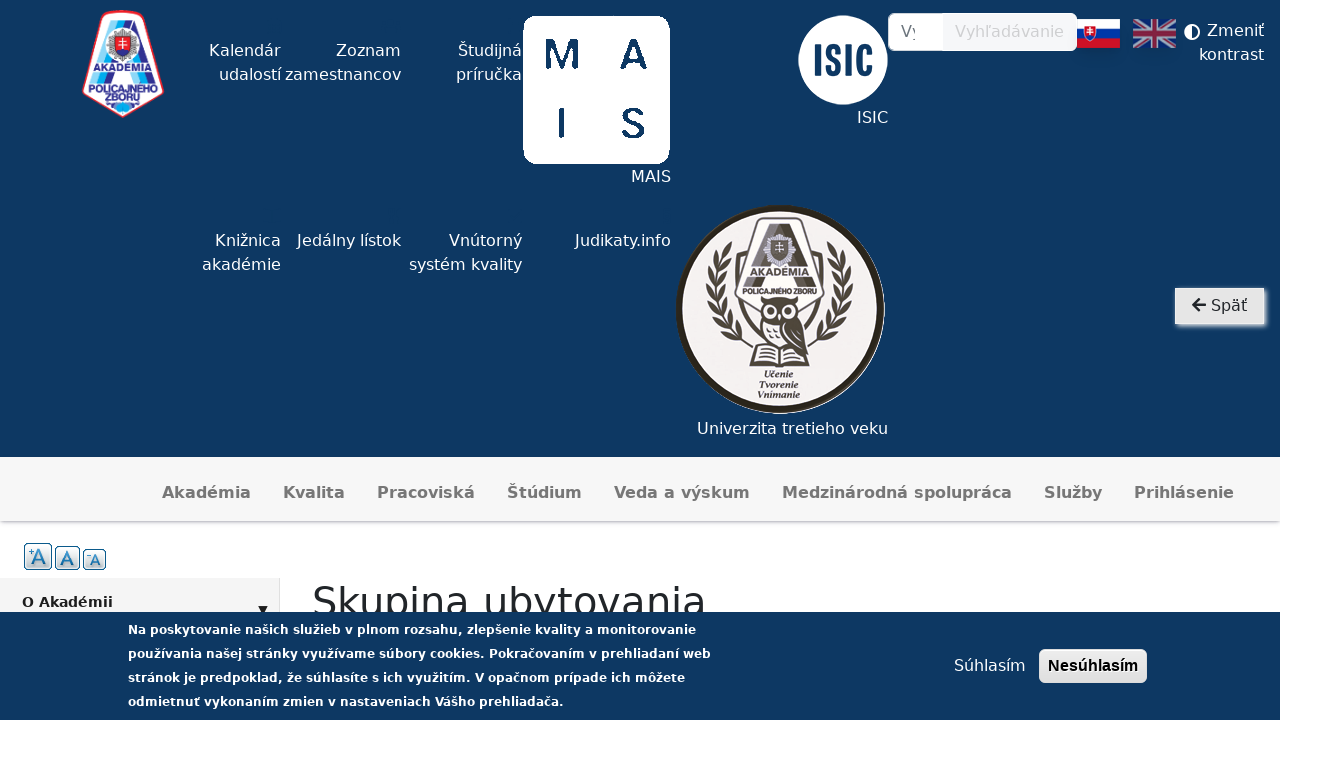

--- FILE ---
content_type: text/html; charset=UTF-8
request_url: https://www.akademiapz.sk/sk/akademia/kvestorat/internat
body_size: 109245
content:

<!DOCTYPE html>
<html  lang="sk" dir="ltr">
  <head>
    <meta http-equiv="Content-Security-Policy" content="object-src 'none'; base-uri 'none';">
    <script
      src="https://code.jquery.com/jquery-3.7.1.min.js"
      integrity="sha256-/JqT3SQfawRcv/BIHPThkBvs0OEvtFFmqPF/lYI/Cxo="
      crossorigin="anonymous"></script>

    <!-- bootstrap -->
    <meta charset="utf-8" />
<meta name="Generator" content="Drupal 10 (https://www.drupal.org)" />
<meta name="MobileOptimized" content="width" />
<meta name="HandheldFriendly" content="true" />
<meta name="viewport" content="width=device-width, initial-scale=1.0" />
<style>div#sliding-popup, div#sliding-popup .eu-cookie-withdraw-banner, .eu-cookie-withdraw-tab {background: #0d3863} div#sliding-popup.eu-cookie-withdraw-wrapper { background: transparent; } #sliding-popup h1, #sliding-popup h2, #sliding-popup h3, #sliding-popup p, #sliding-popup label, #sliding-popup div, .eu-cookie-compliance-more-button, .eu-cookie-compliance-secondary-button, .eu-cookie-withdraw-tab { color: #ffffff;} .eu-cookie-withdraw-tab { border-color: #ffffff;}</style>
<link rel="icon" href="/themes/apz_theme/favicon.ico" type="image/vnd.microsoft.icon" />
<link rel="alternate" hreflang="sk" href="https://www.akademiapz.sk/sk/akademia/kvestorat/internat" />
<link rel="canonical" href="https://www.akademiapz.sk/sk/akademia/kvestorat/internat" />
<link rel="shortlink" href="https://www.akademiapz.sk/sk/node/285" />

    <title>Skupina ubytovania | AkademiaPZ</title>
    <link rel="stylesheet" media="all" href="/core/modules/system/css/components/align.module.css?t7o8sr" />
<link rel="stylesheet" media="all" href="/core/modules/system/css/components/fieldgroup.module.css?t7o8sr" />
<link rel="stylesheet" media="all" href="/core/modules/system/css/components/container-inline.module.css?t7o8sr" />
<link rel="stylesheet" media="all" href="/core/modules/system/css/components/clearfix.module.css?t7o8sr" />
<link rel="stylesheet" media="all" href="/core/modules/system/css/components/details.module.css?t7o8sr" />
<link rel="stylesheet" media="all" href="/core/modules/system/css/components/hidden.module.css?t7o8sr" />
<link rel="stylesheet" media="all" href="/core/modules/system/css/components/item-list.module.css?t7o8sr" />
<link rel="stylesheet" media="all" href="/core/modules/system/css/components/js.module.css?t7o8sr" />
<link rel="stylesheet" media="all" href="/core/modules/system/css/components/nowrap.module.css?t7o8sr" />
<link rel="stylesheet" media="all" href="/core/modules/system/css/components/position-container.module.css?t7o8sr" />
<link rel="stylesheet" media="all" href="/core/modules/system/css/components/reset-appearance.module.css?t7o8sr" />
<link rel="stylesheet" media="all" href="/core/modules/system/css/components/resize.module.css?t7o8sr" />
<link rel="stylesheet" media="all" href="/core/modules/system/css/components/system-status-counter.css?t7o8sr" />
<link rel="stylesheet" media="all" href="/core/modules/system/css/components/system-status-report-counters.css?t7o8sr" />
<link rel="stylesheet" media="all" href="/core/modules/system/css/components/system-status-report-general-info.css?t7o8sr" />
<link rel="stylesheet" media="all" href="/core/modules/system/css/components/tablesort.module.css?t7o8sr" />
<link rel="stylesheet" media="all" href="/modules/eu_cookie_compliance/css/eu_cookie_compliance.css?t7o8sr" />
<link rel="stylesheet" media="all" href="/modules/text_resize/css/text_resize.css?t7o8sr" />
<link rel="stylesheet" media="all" href="/themes/apz_theme/css/style.css?t7o8sr" />

    
        <link rel="stylesheet" href="https://cdnjs.cloudflare.com/ajax/libs/font-awesome/6.5.1/css/all.min.css"
      integrity="sha512-DTOQO9RWCH3ppGqcWaEA1BIZOC6xxalwEsw9c2QQeAIftl+Vegovlnee1c9QX4TctnWMn13TZye+giMm8e2LwA=="
      crossorigin="anonymous"
      referrerpolicy="no-referrer" />
    <!-- CSS only -->
    <link href="https://cdn.jsdelivr.net/npm/bootstrap@5.2.2/dist/css/bootstrap.min.css"
      rel="stylesheet"
      integrity="sha384-Zenh87qX5JnK2Jl0vWa8Ck2rdkQ2Bzep5IDxbcnCeuOxjzrPF/et3URy9Bv1WTRi"
      crossorigin="anonymous"><!-- JavaScript Bundle with Popper -->
    <script src="https://cdn.jsdelivr.net/npm/bootstrap@5.2.2/dist/js/bootstrap.bundle.min.js"
      integrity="sha384-OERcA2EqjJCMA+/3y+gxIOqMEjwtxJY7qPCqsdltbNJuaOe923+mo//f6V8Qbsw3" 
      crossorigin="anonymous">
    </script>

    <link rel="stylesheet" href="https://cdnjs.cloudflare.com/ajax/libs/bootstrap-select/1.14.0-beta2/css/bootstrap-select.min.css"
      integrity="sha512-mR/b5Y7FRsKqrYZou7uysnOdCIJib/7r5QeJMFvLNHNhtye3xJp1TdJVPLtetkukFn227nKpXD9OjUc09lx97Q=="
      crossorigin="anonymous"
      referrerpolicy="no-referrer" />
    <script src="https://cdnjs.cloudflare.com/ajax/libs/bootstrap-select/1.14.0-beta2/js/bootstrap-select.min.js"
      integrity="sha512-FHZVRMUW9FsXobt+ONiix6Z0tIkxvQfxtCSirkKc5Sb4TKHmqq1dZa8DphF0XqKb3ldLu/wgMa8mT6uXiLlRlw=="
      crossorigin="anonymous"
      referrerpolicy="no-referrer">
    </script>

    <script src="https://cdnjs.cloudflare.com/ajax/libs/bootstrap-multiselect/1.1.0/js/bootstrap-multiselect.js"
      integrity="sha512-gpmupqTMSuAXn50Z9phN2j/PswR1rMUYWfafUvgrkIsF24hOJxxQOT4Lcr1aq4ctt6XMpLliY0aGs6lcVy2vTQ=="
      crossorigin="anonymous"
      referrerpolicy="no-referrer">
    </script>
    <link rel="stylesheet" href="https://cdnjs.cloudflare.com/ajax/libs/bootstrap-multiselect/0.9.15/css/bootstrap-multiselect.css"
      integrity="sha512-EvvoSMXERW4Pe9LjDN9XDzHd66p8Z49gcrB7LCUplh0GcEHiV816gXGwIhir6PJiwl0ew8GFM2QaIg2TW02B9A=="
      crossorigin="anonymous"
      referrerpolicy="no-referrer" />
    
    <script src="https://cdn.datatables.net/1.12.1/js/jquery.dataTables.min.js"
      type="text/javascript" charset="utf8"
      integrity="sha512-MOsicOaJyNWPgwMOE1q4sTPZK6KuUQTMBhkmzb0tFVSRxgx3VnGTwIyRme/IhBJQdWJkfTcIKozchO11ILrmSg=="
      crossorigin="anonymous">
    </script>
    <link rel="stylesheet" href="https://cdn.datatables.net/1.12.1/css/jquery.dataTables.min.css"
      type="text/css"
      integrity="sha512-pzE7jxB7oeaq/hZP2NCFIKlcLxbUsJwMVzmDmPtWUcXWaBb9IYonZ7aVunR76jEJjWcdmcdJKvtSMCSUmEtkXg=="
      crossorigin="anonymous">

    <link rel="stylesheet" href="https://cdnjs.cloudflare.com/ajax/libs/font-awesome/5.10.0/css/all.min.css"
      integrity="sha512-PgQMlq+nqFLV4ylk1gwUOgm6CtIIXkKwaIHp/PAIWHzig/lKZSEGKEysh0TCVbHJXCLN7WetD8TFecIky75ZfQ=="
      crossorigin="anonymous"
      referrerpolicy="no-referrer" />

    <!-- Global site tag (gtag.js) - Google Analytics -->
    <script async src="https://www.googletagmanager.com/gtag/js?id=G-SC74QVFP34"></script>
    <script>
      window.dataLayer = window.dataLayer || [];
      function gtag(){dataLayer.push(arguments);}
      gtag('js', new Date());

      gtag('config', 'G-SC74QVFP34');
    </script>
  </head>
  <body class="path-node page-node-type-article">
    <a href="#main-content" class="visually-hidden focusable skip-link">
      Skočiť na hlavný obsah
    </a>
    
      <div class="dialog-off-canvas-main-canvas" data-off-canvas-main-canvas>
      <script>
    //https://github.com/stevenwanderski/bxslider-4
    $(document).ready(function(){
      var velkost = $('.menu.left-menu.nav.navbar-nav').height();
      $('div#content_block_content').css('min-height',velkost);

      //hide login button in subdomain menu
      let isLoggedIn = false;
      if(isLoggedIn){
        let subdomMenu = $('.menu--user-account-subdomain-menu');
        let subChildren = subdomMenu.children();
        subChildren.each(function() {
          if ($(this).text().trim() === 'Prihlásiť') {
            $(this).hide();
          }
        });
      }
    })
  </script>

          <header class="navbar apz_navbar navbar-default container-fluid" id="navbar" role="banner">

            <div id='show_main_menu_responsive_button' onclick='$("ul.menu.left-menu.nav.navbar-nav").slideToggle("fast") '>
        <i class="fas fa-bars"></i>
      </div>
      
            <!-- kontajner s modrým pozadím-->    
      <div  div class="row navigation_row_apz  justify-content-center  pl-0 nopadding">
        <div class="col-sm-12 ">
          <div class="blue_top_background "></div>
          <div class="row justify-content-center">
            <div class="col-sm-12 ">
                <div class="region region-navigation">
    
<div class="row logo_kontajner_absolute">
    <div class=" col-xs-12	 col-sm-12	 col-md-12	 col-lg-12 edo ">
      <div class="row">



      <div class=" col-xs-2	 col-sm-2	 col-md-2	 col-lg-2">
                  <a class="logo navbar-btn pull-left" href="/sk" title="Home" rel="home">
            <img src="/themes/apz_theme/logo.svg" alt="Home" />
          </a>
              </div>

      <div class=" col-xs-10	 col-sm-10	 col-md-10	 col-lg-10">
                  <a class="name navbar-brand" href="/sk" title="Home" rel="home"><!--AkademiaPZ--></a>
        
              </div>

    </div>
  </div>
</div>

<div class="search-block-form block block-search block-search-form-block custom-search-form-block" data-drupal-selector="search-block-form" id="block-bootstrap-search" role="search">
	<!-- začiatok ikon menu-->
	<div id="quick_menu" class="clearfix quick_menu_row">
		<!--TAHANE Z BOOTSTRAP.THEME preprocess_block__search -->
		<a href='/kalendar_udalosti' title='Kalendár udalostí' class='quick_menu_element'> <i alt='Kalendár udalostí' class='fa-regular fa-calendar-days quick_menu_element_image'></i> <p class='topIconTitleText'>Kalendár udalostí</p></a><a href='/akademia/kontakty/telefonny-zoznam' title='Zoznam zamestnancov' class='quick_menu_element'> <i alt='Zoznam zamestnancov' class='fas fa-users quick_menu_element_image'></i> <p class='topIconTitleText'>Zoznam zamestnancov</p></a><a href='/studium/studijna-prirucka' title='Študijná príručka' class='quick_menu_element'> <i alt='Študijná príručka' class='fas fa-book quick_menu_element_image'></i> <p class='topIconTitleText'>Študijná príručka</p></a><a href='/sluzby/mais/student_mais' title='MAIS' class='quick_menu_element'> <img alt='MAIS' src='/userfiles/images/icons/mais_bw.png' class='quick_menu_element_image'> <p class='topIconTitleText'>MAIS</p></a><a href='/sluzby/isicitic/vseobecne-informacie' title='ISIC' class='quick_menu_element'> <img alt='ISIC' src='/userfiles/images/icons/isic_bw.png' class='quick_menu_element_image'> <p class='topIconTitleText'>ISIC</p></a><a href='/kniznica-vseobecne-informacie' title='Knižnica akadémie' class='quick_menu_element'> <i alt='Knižnica akadémie' class='fas fa-book-open quick_menu_element_image'></i> <p class='topIconTitleText'>Knižnica akadémie</p></a><a href='/jedalnicek' title='Jedálny lístok' class='quick_menu_element'> <i alt='Jedálny lístok' class='fas fa-utensils quick_menu_element_image'></i> <p class='topIconTitleText'>Jedálny lístok</p></a><a href='/akademia/vnutorny-system-kvality' title='Vnútorný systém kvality' class='quick_menu_element'> <i alt='Vnútorný systém kvality' class='fas fa-check-square quick_menu_element_image'></i> <p class='topIconTitleText'>Vnútorný systém kvality</p></a><a href='https://www.judikaty.info/' title='Judikaty.info' class='quick_menu_element'> <i alt='Judikaty.info' class='fa-solid fa-section quick_menu_element_image'></i> <p class='topIconTitleText'>Judikaty.info</p></a><a href='https://akademiapz.sk/studium/celozivotne-vzdelavanie/univerzita-tretieho-veku' title='Univerzita tretieho veku' class='quick_menu_element'> <img alt='Univerzita tretieho veku' src='/sites/default/files/icons/CB%20logo.png' class='quick_menu_element_image'> <p class='topIconTitleText'>Univerzita tretieho veku</p></a>
	</div>
	<!-- koniec ikon menu-->
	
			<h2 class="visually-hidden">Vyhľadávanie</h2>
		
			<form action="/sk/search/node" method="get" id="search-block-form" accept-charset="UTF-8">
  <div class="form-item js-form-item form-type-search js-form-type-search form-item-keys js-form-item-keys form-no-label form-group">
      <label for="edit-keys" class="control-label sr-only">Vyhľadávanie</label>
  
  
  <div class="input-group"><input title="Zadajte slová, ktoré chcete vyhľadať." data-drupal-selector="edit-keys" class="form-search form-control vyhladavanie_hore" placeholder="Vyhľadávanie" type="search" id="edit-keys" name="keys" value="" size="15" maxlength="128" /><span class="input-group-btn"><button type="submit" value="Vyhľadávanie" class="button js-form-submit form-submit btn-primary btn">Vyhľadávanie</button></span></div>

  
  
      <div id="edit-keys--description" class="description help-block">
      Zadajte slová, ktoré chcete vyhľadať.
    </div>
  </div>
<div class="form-actions form-group js-form-wrapper form-wrapper" data-drupal-selector="edit-actions" id="edit-actions"></div>

</form>

	
	<!--  vlajočky -->
	<div id="language_selector_cont" class="clearfix">
										
				
		<a href="https://www.akademiapz.sk/sk/akademia/kvestorat/internat" id='select_language_sk' title='Slovensky' class="change_language change_language_sk active">
			<img src="/sites/default/files/sk.png" alt="Zmeniť jazyk: Slovenčina">
		</a>
		<a href="https://www.akademiapz.sk/en/akademia/kvestorat/internat" id='select_language_en' title='English' class="change_language change_language_en ">
			<img src="/sites/default/files/en.png" alt="Zmeniť jazyk: Angličtina">
		</a>
		<a href="javascript:void(0);" class="change_contrast" onclick="changeContrast()" >
			<i alt="Zmeniť kontrast" class="fa fa-adjust quick_menu_element_image"></i>
			<p>Zmeniť kontrast</p>
		</a>
	</div>
	<!-- koniec vlajočky -->
</div>




  <!--  vlajočky script -->
  <script>
$(document).ready(function(){

//$('#select_language_sk').prop("href", "/sk"+pathname);
//$('#select_language_en').prop("href", "/en"+pathname);


});
</script>
  <!-- koniec vlajočky script-->


<script>
	function changeContrast(){
		const changeFields = [
			$('.blue_top_background'),
			$('#block-paticka'),
			$('div#block_predfooter_last_line'),
			$('div#block-bootstrap-search')
		];

		changeFields.forEach(field=>{
			field.toggleClass('black_background');
		})

		$('body').toggleClass('greyscale');
		storeContrastInSession();
	}

	function storeContrastInSession(){
		$.ajax({
			url: '/contrastchange/ajax',
			method: 'POST',
			dataType: 'json',
			success: function (res) {
							},
			error: function (err) {
				console.error(err);
			}
		})
	}
</script><nav role="navigation" aria-labelledby="block-bootstrap-account-menu-menu" id="block-bootstrap-account-menu">
            <h2 class="sr-only" id="block-bootstrap-account-menu-menu">User account menu</h2>

      
      <ul class="menu menu--account nav navbar-nav navbar-right horne_menu">
                      <li class="first">
                                        <a href="/sk/user/login" data-drupal-link-system-path="user/login">Prihlásenie</a>
              </li>
                      <li>
                                        <a href="/sk/sluzby" data-drupal-link-system-path="node/333">Služby</a>
              </li>
                      <li>
                                        <a href="/sk/zameranie" data-drupal-link-system-path="node/96">Medzinárodná spolupráca</a>
              </li>
                      <li>
                                        <a href="/sk/zameranie-0" data-drupal-link-system-path="node/94">Veda a výskum</a>
              </li>
                      <li>
                                        <a href="/sk/studium" data-drupal-link-system-path="node/2249">Štúdium</a>
              </li>
                      <li>
                                        <a href="/sk/pracoviska" data-drupal-link-system-path="node/286">Pracoviská</a>
              </li>
                      <li>
                                        <a href="https://akademiapz.sk/sk/akademia/vnutorny-system-kvality">Kvalita</a>
              </li>
                      <li class="last">
                                        <a href="/sk/o-akademii/vseobecne-informacie" data-drupal-link-system-path="node/1878">Akadémia</a>
              </li>
        </ul>
  

  </nav>
<section id="block-textresize" class="block block-text-resize block-text-resize-block clearfix">
  
    

      <div class="content"><a href="javascript:;" class="changer" id="text_resize_decrease"><sup>-</sup>A</a> <a href="javascript:;" class="changer" id="text_resize_reset">A</a> <a href="javascript:;" class="changer" id="text_resize_increase"><sup>+</sup>A</a><div id="text_resize_clear"></div></div>

  </section>


  </div>

            </div>
                        <div class="col-sm-10">
                          </div>
          </div>
        </div> 
      </div>
      <!-- koniec kontajner s modrým pozadím--> 

          </header>
  
  <div role="main" class="main-container container-fluid js-quickedit-main-content">
    <div class="row  mainrow">
      <div class="col-sm-2" id="sidebar_first_content">
                      </div>

      <div class="col-sm-10" id="content_block_content">
                                      <div class="col-sm-12" role="heading">
                  <div class="region region-header">
    

  </div>

              </div>
                          <div class="backbutton" onclick="goBack()"> <i class="fa fa-arrow-left" aria-hidden="true"></i> Späť</div>
        <script>
          function goBack() {
            const editBacklink = document.querySelector("#edit-backlink");
            if(editBacklink){
              window.location = editBacklink.getAttribute('href');
            }else{
              history.go(-1);
            }
          }
        </script>
                
        <section class="col-sm-12">

                    
                                              
                      
                                <a id="main-content"></a>
              <div class="region region-content">
    <nav role="navigation" aria-labelledby="block-bootstrap-main-menu-menu" id="block-bootstrap-main-menu">
            <h2 class="sr-only" id="block-bootstrap-main-menu-menu">Ľavé menu</h2>

      
  <script>
    document.addEventListener("DOMContentLoaded", () => {
      const updateMenuHeight = () => {
        let menuHeight = document.querySelector(
          ".menu.menu--main.nav.navbar-nav.left-menu"
        ).offsetHeight;
        document.getElementById("content_block_content").style.minHeight =
          menuHeight + "px";
      };

      const addTogglers = () => {
        let menus = document.querySelectorAll(".expanded.dropdown");

        menus.forEach((menu) => {
          let children = menu.querySelector("ul.dropdown-menu");

          if (!menu.classList.contains("active")) {
            children.style.display = "none";
          } else {
            menu.querySelector("a").classList.add("open");
          }

          let anchor = menu.querySelector("a");
          let lastChild = anchor.lastElementChild;
          if (!lastChild || !lastChild.classList.contains("toggler")) {
            let toggler = document.createElement("div");
            toggler.className = "toggler";
            anchor.appendChild(toggler);
          }
        });
      };

      updateMenuHeight();
      addTogglers();

      // Use event delegation to handle clicks on .toggler elements
      document.addEventListener("click", function (e) {
        if (e.target && e.target.classList.contains("toggler")) {
          e.preventDefault();
          let anchor = e.target.parentElement;
          anchor.classList.toggle("open");
          let childList = anchor.parentElement.querySelector("ul.dropdown-menu");
          if (childList.style.display === "none") {
            childList.style.display = "block";
          } else {
            childList.style.display = "none";
          }
          updateMenuHeight();
        }
      });
    });
  </script>
      <ul class="menu menu--main nav navbar-nav left-menu">
                      <li class="expanded dropdown first">
                                                                    <a href="/sk/o-akademii/vseobecne-informacie" class="dropdown-toggle" data-toggle="dropdown" data-drupal-link-system-path="node/1878">O Akadémii <span class="caret"></span></a>
                        <ul class="dropdown-menu">
                      <li class="first">
                                        <a href="/sk/akademia/organy-akademie/akademicki-funcionari" data-drupal-link-system-path="node/42">Vedenie akadémie</a>
              </li>
                      <li>
                                        <a href="/sk/node/2701" data-drupal-link-system-path="node/2701">Organizačná štruktúra APZ</a>
              </li>
                      <li class="expanded dropdown">
                                        <a href="/sk/akademia/organy-akademie" data-drupal-link-system-path="node/278">Orgány akadémie</a>
                        <ul class="dropdown-menu">
                      <li class="first">
                                        <a href="/sk/akademia/organy-akademie/rektor" data-drupal-link-system-path="node/279">Rektor</a>
              </li>
                      <li class="expanded dropdown">
                                        <a href="/sk/akademia/organy-akademie/akademicky-senat" data-drupal-link-system-path="node/43">Akademický senát</a>
                        <ul class="dropdown-menu">
                      <li class="first">
                                        <a href="/sk/organy-akademie/akademicky-senat/zlo%C5%BEenie-akademickeho-senatu" data-drupal-link-system-path="node/2229">Zloženie akademického senátu</a>
              </li>
                      <li>
                                        <a href="/sk/organy-akademie/akademicky-senat/zakladne-dokumenty-as" data-drupal-link-system-path="node/1881">Základné dokumenty</a>
              </li>
                      <li>
                                        <a href="/sk/organy-akademie/akademicky-senat/zlozenie-pracovnych-komisii" data-drupal-link-system-path="node/1690">Zloženie pracovných komisií</a>
              </li>
                      <li>
                                        <a href="/sk/organy-akademie/akademicky-senat/spravy-o-cinnosti-as" data-drupal-link-system-path="node/1694">Správy o činnosti</a>
              </li>
                      <li>
                                        <a href="/sk/organy-akademie/akademicky-senat/zastupenie-v-organoch-reprezentacie-vs" data-drupal-link-system-path="node/1692">Zastúpenie v orgánoch reprezentácie vysokých škôl</a>
              </li>
                      <li>
                                        <a href="/sk/organy-akademie/akademicky-senat/zasadnutia-akademickeho-senatu" data-drupal-link-system-path="node/1695">Zasadnutia</a>
              </li>
                      <li>
                                        <a href="/sk/organy-akademie/akademicky-senat/uznesenia-akademick%C3%A9ho-sen%C3%A1tu" data-drupal-link-system-path="node/2173">Uznesenia</a>
              </li>
                      <li>
                                        <a href="/sk/organy-akademie/akademicky-senat/oznamy-akademickeho-senatu" data-drupal-link-system-path="node/1693">Oznamy</a>
              </li>
                      <li class="last">
                                        <a href="/sk/organy-akademie/akademicky-senat/agenda-kontakt" data-drupal-link-system-path="node/1691">Kontakt</a>
              </li>
        </ul>
  
              </li>
                      <li class="expanded dropdown">
                                        <a href="/sk/akademia/organy-akademie/vedecka-rada" data-drupal-link-system-path="node/44">Vedecká rada</a>
                        <ul class="dropdown-menu">
                      <li class="first">
                                        <a href="/sk/akademia/organy-akademie/vedecka-rada/zoznam-clenov" data-drupal-link-system-path="node/2230">Zoznam členov</a>
              </li>
                      <li>
                                        <a href="/sk/akademia/organy-akademie/vedecka-rada/rokovaci-poriadok" data-drupal-link-system-path="node/2231">Rokovací poriadok</a>
              </li>
                      <li class="last">
                                        <a href="/sk/akademia/organy-akademie/vedecka-rada/uznesenia" data-drupal-link-system-path="node/2232">Uznesenia</a>
              </li>
        </ul>
  
              </li>
                      <li class="expanded dropdown">
                                        <a href="/sk/akademia/organy-akademie/disciplinarna-komisia" data-drupal-link-system-path="node/2233">Disciplinárna komisia</a>
                        <ul class="dropdown-menu">
                      <li class="first">
                                        <a href="/sk/akademia/organy-akademie/disciplinarna-komisia/zoznam-clenov" data-drupal-link-system-path="node/2235">Zoznam členov</a>
              </li>
                      <li>
                                        <a href="/sites/default/files/2022-12/Disciplin%C3%A1ny%20poriadok%20APZ.pdf">Disciplinárny poriadok</a>
              </li>
                      <li>
                                        <a href="/sk/akademia/organy-akademie/disciplinarna-komisia/Rrkovaci-poriadok" data-drupal-link-system-path="node/2236">Rokovací poriadok</a>
              </li>
                      <li class="last">
                                        <a href="/sk/akademia/organy-akademie/disciplinarna-komisia/zapisnice" data-drupal-link-system-path="node/2237">Zápisnice</a>
              </li>
        </ul>
  
              </li>
                      <li class="last">
                                        <a href="/sk/akademia/organy-akademie/kolegium-rektora" data-drupal-link-system-path="node/280">Kolégium rektora</a>
              </li>
        </ul>
  
              </li>
                      <li>
                                        <a href="/sk/akademia/vnutorny-system-kvality" data-drupal-link-system-path="node/2238">Vnútorný systém kvality</a>
              </li>
                      <li class="expanded dropdown">
                                        <a href="/sk/uradna-tabula" data-drupal-link-system-path="node/272">Úradná tabuľa</a>
                        <ul class="dropdown-menu">
                      <li class="first">
                                        <a href="/sk/dlhodob%C3%BD-z%C3%A1mer" data-drupal-link-system-path="node/2014">Dlhodobý zámer</a>
              </li>
                      <li>
                                        <a href="/sk/uradna-tabula/vyrocne-spravy" data-drupal-link-system-path="node/150">Výročné správy</a>
              </li>
                      <li>
                                        <a href="/sk/aktuality/uradna-tabula/verejne-obstaravanie" data-drupal-link-system-path="node/2210">Verejné obstarávanie</a>
              </li>
                      <li>
                                        <a href="/sk/aktuality/uradna-tabula/zverejnovanie-zmluv-objednavok" data-drupal-link-system-path="node/270">Zverejňovanie zmlúv a objednávok</a>
              </li>
                      <li>
                                        <a href="/sk/aktuality/uradna-tabula/habilitacne-inauguracne-prednasky" data-drupal-link-system-path="node/271">Habilitačné a inauguračné konania</a>
              </li>
                      <li>
                                        <a href="/sk/studium/student/doktorandske-studium" data-drupal-link-system-path="node/587">Doktorandské štúdium</a>
              </li>
                      <li>
                                        <a href="/sk/uradna-tabula/volne-miesta" data-drupal-link-system-path="node/91">Voľné miesta</a>
              </li>
                      <li>
                                        <a href="/sk/front/gdpr" data-drupal-link-system-path="node/2207">GDPR</a>
              </li>
                      <li>
                                        <a href="/sk/uradna-tabula/slobodny-pristup-k-informaciam" data-drupal-link-system-path="node/1544">Slobodný prístup k informáciám</a>
              </li>
                      <li class="last">
                                        <a href="/sk/o-akademii/uradna-tabula/Register-ponukaneho-majetku-statu" data-drupal-link-system-path="node/2315">Register ponúkaného majetku štátu</a>
              </li>
        </ul>
  
              </li>
                      <li class="expanded dropdown">
                                        <a href="/sk/akademia/odborova-organizacia/kontakty" data-drupal-link-system-path="node/289">Odborová organizácia</a>
                        <ul class="dropdown-menu">
                      <li class="first">
                                        <a href="/sk/akademia/odborova-organizacia/kolektivne-vyjednavanie" data-drupal-link-system-path="node/291">Kolektívne vyjednávanie</a>
              </li>
                      <li class="last">
                                        <a href="/sk/akademia/odborova-organizacia/legislativa" data-drupal-link-system-path="node/292">Legislatíva</a>
              </li>
        </ul>
  
              </li>
                      <li>
                                        <a href="/sk/akademia/vztahy-s-verejnostou/symboly-apz" data-drupal-link-system-path="node/295">Symboly APZ</a>
              </li>
                      <li>
                                        <a href="/sk/akademia/o-akademii/prihovor-rektora/fotogaleria" data-drupal-link-system-path="node/2219"> Fotogaléria</a>
              </li>
                      <li class="last">
                                        <a href="/sk/akademia/kontakty/oficialna-korespondencia" data-drupal-link-system-path="node/274">Kontakty</a>
              </li>
        </ul>
  
              </li>
                      <li>
                                        <a href="/sk/akademia/vnutorny-system-kvality" data-drupal-link-system-path="node/2238">Kvalita</a>
              </li>
                      <li class="expanded dropdown active active-trail">
                                                                    <a href="/sk/pracoviska" class="dropdown-toggle active-trail" data-toggle="dropdown" data-drupal-link-system-path="node/286">Pracoviská <span class="caret"></span></a>
                        <ul class="dropdown-menu">
                      <li class="expanded dropdown first">
                                        <a href="/sk/pracoviska/rektorat" data-drupal-link-system-path="node/281">Rektorát</a>
                        <ul class="dropdown-menu">
                      <li class="first">
                                        <a href="/sk/akademia/organy-akademie/rektor" data-drupal-link-system-path="node/279">Rektor</a>
              </li>
                      <li>
                                        <a href="/sk/akademia/rektorat/kancelaria-rektora" data-drupal-link-system-path="node/282">Kancelária rektora</a>
              </li>
                      <li class="last">
                                        <a href="/sk/akademia/rektorat/kancelarie-prorektorov" data-drupal-link-system-path="node/283">Kancelárie prorektorov</a>
              </li>
        </ul>
  
              </li>
                      <li class="expanded dropdown active active-trail">
                                        <a href="/sk/pracoviska/kvestura" class="active-trail" data-drupal-link-system-path="node/262">Kvestúra</a>
                        <ul class="dropdown-menu">
                      <li class="first">
                                        <a href="/sk/akademia/kvestorat/kvestor" data-drupal-link-system-path="node/124">Kvestor</a>
              </li>
                      <li>
                                        <a href="/sk/akademia/kvestorat/ekonomicke-oddelenie" data-drupal-link-system-path="node/125">Ekonomické oddelenie</a>
              </li>
                      <li>
                                        <a href="/sk/akademia/kvestorat/oddelenie-evidencie" data-drupal-link-system-path="node/127">Oddelenie evidencie</a>
              </li>
                      <li class="expanded dropdown active active-trail last">
                                        <a href="/sk/akademia/kvestorat/oddelenie-mz-sh" class="active-trail" data-drupal-link-system-path="node/128">Oddelenie materiálneho zabezpečenia a skladového hospodárstva</a>
                        <ul class="dropdown-menu">
                      <li class="active active-trail first">
                                        <a href="/sk/akademia/kvestorat/internat" class="active-trail is-active" data-drupal-link-system-path="node/285" aria-current="page">Skupina ubytovania</a>
              </li>
                      <li class="last">
                                        <a href="/sk/node/2630" data-drupal-link-system-path="node/2630">Proviantná skupina</a>
              </li>
        </ul>
  
              </li>
        </ul>
  
              </li>
                      <li class="expanded dropdown">
                                        <a href="/sk/akademia/katedry" data-drupal-link-system-path="node/245">Katedry</a>
                        <ul class="dropdown-menu">
                      <li class="expanded dropdown first">
                                        <a href="/sk/pracoviska/katedry/KPV" data-drupal-link-system-path="node/2258">Katedra policajných vied</a>
                        <ul class="dropdown-menu">
                      <li class="first">
                                        <a href="/sk/akademia/katedry/katedra-policajnych-vied/person%C3%A1lne-obsadenie" data-drupal-link-system-path="node/357">Personálne obsadenie</a>
              </li>
                      <li>
                                        <a href="/sk/akademia/katedry/katedra-policajnych-vied/pedagogicka-cinnost" data-drupal-link-system-path="node/358">Pedagogická činnosť</a>
              </li>
                      <li>
                                        <a href="/sk/akademia/katedry/katedra-policajnych-vied/vedecko-vyskumna-cinnost" data-drupal-link-system-path="node/359">Vedecko-výskumná činnosť</a>
              </li>
                      <li>
                                        <a href="/sk/akademia/katedry/katedra-policajnych-vied/oznamenia-informacie" data-drupal-link-system-path="node/360">Oznámenia a informácie KPV</a>
              </li>
                      <li class="last">
                                        <a href="/sk/akademia/katedry/katedra-policajnych-vied/materialy-na-prevzatie" data-drupal-link-system-path="node/361">Materiály na prevzatie</a>
              </li>
        </ul>
  
              </li>
                      <li class="expanded dropdown">
                                        <a href="/sk/pracoviska/katedry/KEIRH" data-drupal-link-system-path="node/2259">Katedra európskeho integrovaného riadenia hraníc</a>
                        <ul class="dropdown-menu">
                      <li class="first">
                                        <a href="/sk/akademia/katedry/katedra-europskeho-integrovaneho-riadenia-hranic/personalne-obsadenie" data-drupal-link-system-path="node/1887">Personálne obsadenie</a>
              </li>
                      <li>
                                        <a href="/sk/akademia/katedry/katedra-europskeho-integrovaneho-riadenia-hranic/pedagogicka-cinnost" data-drupal-link-system-path="node/1888">Pedagogická činnosť</a>
              </li>
                      <li>
                                        <a href="/sk/akademia/katedry/katedra-europskeho-integrovaneho-riadenia-hranic/vedecko-vyskumna-cinnost" data-drupal-link-system-path="node/1889">Vedecko-výskumná činnosť</a>
              </li>
                      <li>
                                        <a href="/sk/akademia/katedry/katedra-europskeho-integrovaneho-riadenia-hranic/oznamenia-informacie" data-drupal-link-system-path="node/1890">Oznámenia a informácie</a>
              </li>
                      <li class="last">
                                        <a href="/sk/akademia/katedry/katedra-europskeho-integrovaneho-riadenia-hranic/materialy-na-prevzatie" data-drupal-link-system-path="node/1891">Materiály na prevzatie</a>
              </li>
        </ul>
  
              </li>
                      <li class="expanded dropdown">
                                        <a href="/sk/pracoviska/katedry/KKP" data-drupal-link-system-path="node/2260">Katedra kriminálnej polície</a>
                        <ul class="dropdown-menu">
                      <li class="first">
                                        <a href="/sk/akademia/katedry/katedra-kriminalnej-policie/personalne-obsadenie" data-drupal-link-system-path="node/363">Personálne obsadenie</a>
              </li>
                      <li>
                                        <a href="/sk/akademia/katedry/katedra-kriminalnej-policie/pedagogicka-cinnost" data-drupal-link-system-path="node/364">Pedagogická činnosť</a>
              </li>
                      <li>
                                        <a href="/sk/akademia/katedry/katedra-kriminalnej-policie/vedecko-vyskumna-cinnost" data-drupal-link-system-path="node/365">Vedecko-výskumná činnosť</a>
              </li>
                      <li>
                                        <a href="/sk/oznamenia-informacie" data-drupal-link-system-path="node/619">Oznámenia a informácie</a>
              </li>
                      <li class="last">
                                        <a href="/sk/materi%C3%A1ly-na-prevzatie" data-drupal-link-system-path="node/2052">Materiály na prevzatie</a>
              </li>
        </ul>
  
              </li>
                      <li class="expanded dropdown">
                                        <a href="/sk/pracoviska/katedry/KV" data-drupal-link-system-path="node/2261">Katedra vyšetrovania</a>
                        <ul class="dropdown-menu">
                      <li class="first">
                                        <a href="/sk/akademia/katedry/katedra-vysetrovania/personalne-obsadenie" data-drupal-link-system-path="node/369">Personálne obsadenie</a>
              </li>
                      <li>
                                        <a href="/sk/akademia/katedry/katedra-vysetrovania/pedagogicka-cinnost" data-drupal-link-system-path="node/370">Pedagogická činnosť</a>
              </li>
                      <li>
                                        <a href="/sk/akademia/katedry/katedra-vysetrovania/vedecko-vyskumna-cinnost" data-drupal-link-system-path="node/371">Vedecko-výskumná činnosť</a>
              </li>
                      <li>
                                        <a href="/sk/akademia/katedry/katedra-vysetrovania/oznamenia-informacie" data-drupal-link-system-path="node/372">Oznámenia a informácie</a>
              </li>
                      <li class="last">
                                        <a href="/sk/akademia/katedry/katedra-vysetrovania/materialy-na-prevzatie" data-drupal-link-system-path="node/373">Materiály na prevzatie</a>
              </li>
        </ul>
  
              </li>
                      <li class="expanded dropdown">
                                        <a href="/sk/pracoviska/katedry/KKFV" data-drupal-link-system-path="node/2262">Katedra kriminalistiky a forenzných vied</a>
                        <ul class="dropdown-menu">
                      <li class="first">
                                        <a href="/sk/akademia/katedry/katedra-kriminalistiky-forenznych-vied/personalne-obsadenie" data-drupal-link-system-path="node/375">Personálne obsadenie</a>
              </li>
                      <li>
                                        <a href="/sk/akademia/katedry/katedra-kriminalistiky-forenznych-vied/pedagogicka-cinnost" data-drupal-link-system-path="node/2195">Pedagogická činnosť</a>
              </li>
                      <li>
                                        <a href="/sk/akademia/katedry/katedra-kriminalistiky-forenznych-vied/vedecko-vyskumna-cinnost" data-drupal-link-system-path="node/377">Vedecko-výskumná činnosť</a>
              </li>
                      <li>
                                        <a href="/sk/oznamenia-informacie-kkfv" data-drupal-link-system-path="node/1774">Oznámenia a informácie</a>
              </li>
                      <li class="last">
                                        <a href="/sk/akademia/katedry/katedra-kriminalistiky-forenznych-vied/materialy-na-prevzatie" data-drupal-link-system-path="node/2098">Materiály na prevzatie</a>
              </li>
        </ul>
  
              </li>
                      <li class="expanded dropdown">
                                        <a href="/sk/pracoviska/katedry/KK" data-drupal-link-system-path="node/2263">Katedra kriminológie</a>
                        <ul class="dropdown-menu">
                      <li class="first">
                                        <a href="/sk/akademia/katedry/katedra-kriminologie/personalne-obsadenie" data-drupal-link-system-path="node/381">Personálne obsadenie</a>
              </li>
                      <li>
                                        <a href="/sk/akademia/katedry/katedra-kriminologie/pedagogicka-cinnost" data-drupal-link-system-path="node/382">Pedagogická činnosť</a>
              </li>
                      <li>
                                        <a href="/sk/akademia/katedry/katedra-kriminologie/kontaktne-informacie/vedecko-v%C3%BDskumn%C3%A1-%C4%8Dinnos%C5%A5" data-drupal-link-system-path="node/2140">Vedecko-výskumná činnosť</a>
              </li>
                      <li>
                                        <a href="/sk/akademia/katedry/katedra-kriminologie/oznamenia-informacie" data-drupal-link-system-path="node/384">Oznámenia a informácie</a>
              </li>
                      <li class="last">
                                        <a href="/sk/akademia/katedry/katedra-kriminologie/materialy-na-prevzatie" data-drupal-link-system-path="node/385">Materiály na prevzatie</a>
              </li>
        </ul>
  
              </li>
                      <li class="expanded dropdown">
                                        <a href="/sk/pracoviska/katedry/KTP" data-drupal-link-system-path="node/2264">Katedra trestného práva</a>
                        <ul class="dropdown-menu">
                      <li class="first">
                                        <a href="/sk/akademia/katedry/katedra-trestneho-prava/personalne-obsadenie" data-drupal-link-system-path="node/671">Personálne obsadenie</a>
              </li>
                      <li>
                                        <a href="/sk/akademia/katedry/katedra-trestneho-prava/pedagogicka-cinnost" data-drupal-link-system-path="node/672">Pedagogická činnosť</a>
              </li>
                      <li>
                                        <a href="/sk/akademia/katedry/katedra-trestneho-prava/vedecko-vyskumna-cinnost" data-drupal-link-system-path="node/2197">Vedecko-výskumná činnosť</a>
              </li>
                      <li>
                                        <a href="/sk/akademia/katedry/katedra-trestneho-prava/oznamenia-informacie" data-drupal-link-system-path="node/674">Oznámenia a informácie</a>
              </li>
                      <li class="last">
                                        <a href="/sk/akademia/katedry/katedra-trestneho-prava/materialy-na-prevzatie" data-drupal-link-system-path="node/676">Materiály na prevzatie</a>
              </li>
        </ul>
  
              </li>
                      <li class="expanded dropdown">
                                        <a href="/sk/pracoviska/katedry/KSP" data-drupal-link-system-path="node/2265">Katedra správneho práva</a>
                        <ul class="dropdown-menu">
                      <li class="first">
                                        <a href="/sk/akademia/katedry/katedra-spravneho-prava/personalne-obsadenie" data-drupal-link-system-path="node/678">Personálne obsadenie</a>
              </li>
                      <li>
                                        <a href="/sk/akademia/katedry/katedra-spravneho-prava/pedagogicka-cinnost" data-drupal-link-system-path="node/679">Pedagogická činnosť</a>
              </li>
                      <li>
                                        <a href="/sk/akademia/katedry/katedra-spravneho-prava/vedecko-vyskumna-cinnost" data-drupal-link-system-path="node/680">Vedecko-výskumná činnosť</a>
              </li>
                      <li class="last">
                                        <a href="/sk/akademia/katedry/katedra-spravneho-prava/materialy-na-prevzatie" data-drupal-link-system-path="node/682">Materiály na prevzatie</a>
              </li>
        </ul>
  
              </li>
                      <li class="expanded dropdown">
                                        <a href="/sk/pracoviska/katedry/KIM" data-drupal-link-system-path="node/2266">Katedra informatiky a manažmentu</a>
                        <ul class="dropdown-menu">
                      <li class="first">
                                        <a href="/sk/akademia/katedry/katedra-informatiky-manazmentu/personalne-obsadenie" data-drupal-link-system-path="node/387">Personálne obsadenie</a>
              </li>
                      <li>
                                        <a href="/sk/akademia/katedry/katedra-informatiky-manazmentu/pedagogicka-cinnost" data-drupal-link-system-path="node/388">Pedagogická činnosť</a>
              </li>
                      <li>
                                        <a href="/sk/akademia/katedry/katedra-informatiky-manazmentu/vedecko-vyskumna-cinnost" data-drupal-link-system-path="node/389">Vedecko-výskumná činnosť</a>
              </li>
                      <li>
                                        <a href="/sk/akademia/katedry/katedra-informatiky-manazmentu/oznamenia-informacie" data-drupal-link-system-path="node/390">Oznámenia a informácie</a>
              </li>
                      <li class="last">
                                        <a href="/sk/akademia/katedry/katedra-informatiky-manazmentu/materialy-na-prevzatie" data-drupal-link-system-path="node/391">Materiály na prevzatie</a>
              </li>
        </ul>
  
              </li>
                      <li class="expanded dropdown">
                                        <a href="/sk/pracoviska/katedry/KVSaKM" data-drupal-link-system-path="node/2267">Katedra verejnej správy a krízového manažmentu</a>
                        <ul class="dropdown-menu">
                      <li class="first">
                                        <a href="/sk/akademia/katedry/katedra-verejnej-spravy-krizoveho-manazmentu/personalne-obsadenie" data-drupal-link-system-path="node/399">Personálne obsadenie</a>
              </li>
                      <li>
                                        <a href="/sk/akademia/katedry/katedra-verejnej-spravy-krizoveho-manazmentu/pedagogicka-cinnost" data-drupal-link-system-path="node/400">Pedagogická činnosť</a>
              </li>
                      <li>
                                        <a href="/sk/akademia/katedry/katedra-verejnej-spravy-krizoveho-manazmentu/vedecko-vyskumna-cinnost" data-drupal-link-system-path="node/401">Vedecko-výskumná činnosť</a>
              </li>
                      <li>
                                        <a href="/sk/akademia/katedry/katedra-verejnej-spravy-krizoveho-manazmentu/oznamenia-informacie" data-drupal-link-system-path="node/402">Oznámenia a informácie</a>
              </li>
                      <li class="last">
                                        <a href="/sk/akademia/katedry/katedra-verejnej-spravy-krizoveho-manazmentu/materialy-na-prevzatie" data-drupal-link-system-path="node/403">Materiály na prevzatie</a>
              </li>
        </ul>
  
              </li>
                      <li class="expanded dropdown">
                                        <a href="/sk/pracoviska/katedry/KVPV" data-drupal-link-system-path="node/2268">Katedra verejnoprávnych vied</a>
                        <ul class="dropdown-menu">
                      <li class="first">
                                        <a href="/sk/akademia/katedry/katedra-verejnopravnych-vied/personalne-obsadenie" data-drupal-link-system-path="node/394">Personálne obsadenie</a>
              </li>
                      <li>
                                        <a href="/sk/akademia/katedry/katedra-verejnopravnych-vied/pedagogicka-cinnost" data-drupal-link-system-path="node/2198">Pedagogická činnosť</a>
              </li>
                      <li>
                                        <a href="/sk/akademia/katedry/katedra-verejnopravnych-vied/vedecko-vyskumna-cinnost" title="Medzinárodná vedecká konferencia - Tridsať rokov Slovenskej republiky (právno - bezpečnostné aspekty)" data-drupal-link-system-path="node/426">Vedecko-výskumná činnosť</a>
              </li>
                      <li>
                                        <a href="/sk/akademia/katedry/katedra-verejnopravnych-vied/oznamenia-informacie" data-drupal-link-system-path="node/396">Oznámenia a informácie</a>
              </li>
                      <li class="last">
                                        <a href="/sk/akademia/katedry/katedra-verejnopravnych-vied/materialy-na-prevzatie" data-drupal-link-system-path="node/397">Materiály na prevzatie</a>
              </li>
        </ul>
  
              </li>
                      <li class="expanded dropdown">
                                        <a href="/sk/pracoviska/katedry/KSPV" data-drupal-link-system-path="node/2269">Katedra súkromnoprávnych vied</a>
                        <ul class="dropdown-menu">
                      <li class="first">
                                        <a href="/sk/akademia/katedry/katedra-sukromnopravnych-vied/personalne-obsadenie" data-drupal-link-system-path="node/393">Personálne obsadenie</a>
              </li>
                      <li>
                                        <a href="/sk/akademia/katedry/katedra-sukromnopravnych-vied/pedagogicka-cinnost" data-drupal-link-system-path="node/2199">Pedagogická činnosť</a>
              </li>
                      <li>
                                        <a href="/sk/akademia/katedry/katedra-sukromnopravnych-vied/vedecko-vyskumna-cinnost" data-drupal-link-system-path="node/406">Vedecko-výskumná činnosť</a>
              </li>
                      <li>
                                        <a href="/sk/akademia/katedry/katedra-sukromnopravnych-vied/oznamenia-informacie" data-drupal-link-system-path="node/407">Oznámenia a informácie</a>
              </li>
                      <li class="last">
                                        <a href="/sk/akademia/katedry/katedra-sukromnopravnych-vied/materialy-na-prevzatie" data-drupal-link-system-path="node/408">Materiály na prevzatie</a>
              </li>
        </ul>
  
              </li>
                      <li class="expanded dropdown">
                                        <a href="/sk/pracoviska/katedry/KSV" data-drupal-link-system-path="node/2270">Katedra spoločenských vied</a>
                        <ul class="dropdown-menu">
                      <li class="first">
                                        <a href="/sk/akademia/katedry/katedra-spolocenskych-vied/personalne-obsadenie" data-drupal-link-system-path="node/410">Personálne obsadenie</a>
              </li>
                      <li>
                                        <a href="/sk/akademia/katedry/katedra-spolocenskych-vied/pedagogicka-cinnost" data-drupal-link-system-path="node/411">Pedagogická činnosť</a>
              </li>
                      <li>
                                        <a href="/sk/akademia/katedry/katedra-spolocenskych-vied/vedecko-vyskumna-cinnost" data-drupal-link-system-path="node/412">Vedecko-výskumná činnosť</a>
              </li>
                      <li>
                                        <a href="/sk/akademia/katedry/katedra-spolocenskych-vied/oznamenia-informacie" data-drupal-link-system-path="node/413">Oznámenia a informácie</a>
              </li>
                      <li class="last">
                                        <a href="/sk/akademia/katedry/katedra-spolocenskych-vied/materialy-na-prevzatie" data-drupal-link-system-path="node/414">Materiály na prevzatie</a>
              </li>
        </ul>
  
              </li>
                      <li class="expanded dropdown">
                                        <a href="/sk/pracoviska/katedry/KJ" data-drupal-link-system-path="node/2271">Katedra jazykov</a>
                        <ul class="dropdown-menu">
                      <li class="first">
                                        <a href="/sk/akademia/katedry/katedra-jazykov/personalne-obsadenie" data-drupal-link-system-path="node/421">Personálne obsadenie</a>
              </li>
                      <li>
                                        <a href="/sk/akademia/katedry/katedra-jazykov/pedagogicka-cinnost" data-drupal-link-system-path="node/422">Pedagogická činnosť</a>
              </li>
                      <li>
                                        <a href="/sk/akademia/katedry/katedra-jazykov/vedecko-vyskumna-cinnost" data-drupal-link-system-path="node/423">Vedecko-výskumná činnosť</a>
              </li>
                      <li>
                                        <a href="/sk/akademia/katedry/katedra-jazykov/oznamenia-informacie" data-drupal-link-system-path="node/424">Zo života katedry do roku 2018</a>
              </li>
                      <li>
                                        <a href="/sk/akademia/katedry/katedra-jazykov/zo-zivota-katedry" data-drupal-link-system-path="node/1318">Zo života katedry od roku 2018</a>
              </li>
                      <li class="last">
                                        <a href="/sk/akademia/katedry/katedra-jazykov/materialy-na-prevzatie" data-drupal-link-system-path="node/425">Materiály na prevzatie</a>
              </li>
        </ul>
  
              </li>
                      <li class="expanded dropdown last">
                                        <a href="/sk/pracoviska/katedry/KTVS" data-drupal-link-system-path="node/2272">Katedra služobnej a telesnej prípravy</a>
                        <ul class="dropdown-menu">
                      <li class="first">
                                        <a href="/sk/akademia/katedry/katedra-telesnej-vychovy-sportu/personalne-obsadenie" data-drupal-link-system-path="node/416">Personálne obsadenie</a>
              </li>
                      <li>
                                        <a href="/sk/akademia/katedry/katedra-telesnej-vychovy-sportu/pedagogicka-cinnost" data-drupal-link-system-path="node/417">Pedagogická činnosť</a>
              </li>
                      <li>
                                        <a href="/sk/akademia/katedry/katedra-telesnej-vychovy-sportu/vedecko-vyskumna-cinnost" data-drupal-link-system-path="node/418">Vedecko-výskumná činnosť</a>
              </li>
                      <li>
                                        <a href="/sk/akademia/katedry/katedra-telesnej-vychovy-sportu/oznamenia-informacie" data-drupal-link-system-path="node/419">Oznámenia a informácie</a>
              </li>
                      <li>
                                        <a href="/sk/akademia/katedry/katedra-telesnej-vychovy-sportu/materialy-na-prevzatie" data-drupal-link-system-path="node/427">Materiály na prevzatie</a>
              </li>
                      <li class="last">
                                        <a href="/sk/skp-pri-akademii-pz-v-bratislave" data-drupal-link-system-path="node/567">ŠKP pri Akadémii PZ v Bratislave</a>
              </li>
        </ul>
  
              </li>
        </ul>
  
              </li>
                      <li class="expanded dropdown">
                                        <a href="/sk/pracoviska/studijne-oddelenie" data-drupal-link-system-path="node/2256">Študijné oddelenie</a>
                        <ul class="dropdown-menu">
                      <li class="first">
                                        <a href="/sk/pracoviska/studijne-oddelenie/personalne-obsadenie" data-drupal-link-system-path="node/2277">Personálne obsadenie</a>
              </li>
                      <li>
                                        <a href="/sk/akademia/pracoviska/studijne-oddelenie/formulare-a-tlaciva" data-drupal-link-system-path="node/1266">Formuláre a tlačivá</a>
              </li>
                      <li>
                                        <a href="/sk/akademia/pracoviska/studijne-oddelenie/rozvrhy-a-miestnosti" data-drupal-link-system-path="node/1268">Rozvrhy a miestnosti</a>
              </li>
                      <li class="last">
                                        <a href="/sk/pracoviska/studijne-oddelenie/agenda" data-drupal-link-system-path="node/2532">Agenda</a>
              </li>
        </ul>
  
              </li>
                      <li class="expanded dropdown">
                                        <a href="/sk/veda-vyskum/oddelenie-vedy-vedeckych-projektov" data-drupal-link-system-path="node/95">Oddelenie vedy a vedeckých projektov</a>
                        <ul class="dropdown-menu">
                      <li class="first">
                                        <a href="/sk/pracoviska/Oddelenie-vedy/personalne-obsadenie" data-drupal-link-system-path="node/2240">Personálne obsadenie</a>
              </li>
                      <li class="last">
                                        <a href="/sk/pracoviska/Oddelenie-vedy/agenda" data-drupal-link-system-path="node/2239">Agenda</a>
              </li>
        </ul>
  
              </li>
                      <li class="expanded dropdown">
                                        <a href="/sk/pracoviska/oddelenie-celozivotn%C3%A9ho-vzdelavania-a-spravy-informacnych-systemov" data-drupal-link-system-path="node/115">Oddelenie celoživotného vzdelávania a správy informačných systémov</a>
                        <ul class="dropdown-menu">
                      <li class="first">
                                        <a href="/sk/pracoviska/oddelenie-celozivotneho-spravy-IS/personalne-obsadenie" data-drupal-link-system-path="node/2244">Personálne obsadenie</a>
              </li>
                      <li>
                                        <a href="/sk/studium/celozivotne-vzdelavanie" data-drupal-link-system-path="node/2253">Agenda celoživotného a ďalšieho vzdelávania</a>
              </li>
                      <li class="last">
                                        <a href="/sk/pracoviska/oddelenie-IT/agenda" data-drupal-link-system-path="node/2243">Agenda správy informačných systémov</a>
              </li>
        </ul>
  
              </li>
                      <li class="expanded dropdown">
                                        <a href="/sk/pracoviska/oddelenie-akreditacie-a-vnutorneho-systemu-kvality" data-drupal-link-system-path="node/2529">Oddelenie akreditácie a vnútorného systému kvality</a>
                        <ul class="dropdown-menu">
                      <li class="first">
                                        <a href="/sk/pracoviska/oddelenie-akreditacie-a-vnutorneho-systemu-kvality/personalne-obsadenie" data-drupal-link-system-path="node/2527">Personálne obsadenie</a>
              </li>
                      <li class="last">
                                        <a href="/sk/pracoviska/oddelenie-akreditacie-a-vnutorneho-systemu-kvality/agenda" data-drupal-link-system-path="node/2528">Agenda</a>
              </li>
        </ul>
  
              </li>
                      <li>
                                        <a href="/sk/pracoviska/oddelenie-koordinacie-s-praxou" data-drupal-link-system-path="node/2605">Oddelenie koordinácie s praxou</a>
              </li>
                      <li class="expanded dropdown">
                                        <a href="/sk/vnutorne-oddelenie" data-drupal-link-system-path="node/669">Vnútorné oddelenie</a>
                        <ul class="dropdown-menu">
                      <li class="first">
                                        <a href="/sk/pracoviska/vnutorne-oddelenie/personalne-obsadenie" data-drupal-link-system-path="node/2241">Personálne obsadenie</a>
              </li>
                      <li class="last">
                                        <a href="/sk/pracoviska/organizacne-oddelenie/agenda" data-drupal-link-system-path="node/2242">Agenda</a>
              </li>
        </ul>
  
              </li>
                      <li class="expanded dropdown">
                                        <a href="/sk/pracoviska/oddelenie-sluzobnej-cinnosti" data-drupal-link-system-path="node/284">Oddelenie služobnej činnosti</a>
                        <ul class="dropdown-menu">
                      <li class="first">
                                        <a href="/sk/pracoviska/oddelenie-sluzobnej-cinnosti/personalne-obsadenie" data-drupal-link-system-path="node/2248">Personálne obsadenie</a>
              </li>
                      <li class="last">
                                        <a href="/sk/pracoviska/oddelenie-sluzobnej-cinnosti/agenda" data-drupal-link-system-path="node/2246">Agenda</a>
              </li>
        </ul>
  
              </li>
                      <li class="expanded dropdown">
                                        <a href="/sk/pracoviska/zahranicny-odbor" data-drupal-link-system-path="node/433">Zahraničný odbor</a>
                        <ul class="dropdown-menu">
                      <li class="first">
                                        <a href="/sk/pracoviska/zahranicny-odbor/personalne-obsadenie" data-drupal-link-system-path="node/2247">Personálne obsadenie</a>
              </li>
                      <li>
                                        <a href="/sk/pracoviska/zahranicny-odbor/agenda" data-drupal-link-system-path="node/2245">Agenda</a>
              </li>
                      <li class="last">
                                        <a href="/sk/pracoviska/zahranicny-odbor/CEPOL" data-drupal-link-system-path="node/2531">Národná jednotka CEPOL</a>
              </li>
        </ul>
  
              </li>
                      <li class="expanded dropdown last">
                                        <a href="/sk/pracoviska/kniznica" data-drupal-link-system-path="node/261">Knižnica</a>
                        <ul class="dropdown-menu">
                      <li class="first">
                                        <a href="/sk/kniznica-vseobecne-informacie" data-drupal-link-system-path="node/2201">Aktuality / oznamy </a>
              </li>
                      <li>
                                        <a href="/sk/pracoviska/kniznica/personalne-obsadenie" data-drupal-link-system-path="node/108">Personálne obsadenie</a>
              </li>
                      <li>
                                        <a href="/sk/sluzby/kniznica/kniznicny-vypozicny-poriadok" data-drupal-link-system-path="node/109">Knižničný a výpožičný poriadok</a>
              </li>
                      <li>
                                        <a href="https://proflib.akademiapz.sk/">Katalóg knižnice</a>
              </li>
                      <li>
                                        <a href="/sk/pracoviska/kniznica/kniznica-akademie-pz-v-bratislave" data-drupal-link-system-path="node/768">Otváracie hodiny</a>
              </li>
                      <li>
                                        <a href="/sk/kniznica/Evidencia-publikacnej-cinnosti" data-drupal-link-system-path="node/952">Evidencia publikačnej činnosti</a>
              </li>
                      <li>
                                        <a href="https://proflib.akademiapz.sk/webisnt/epcapz.htm">Katalóg evidencie publikačnej činnosti</a>
              </li>
                      <li>
                                        <a href="/sk/kniznica/vedecke-publikovanie" data-drupal-link-system-path="node/2512">Vedecké publikovanie - informácie/postupy</a>
              </li>
                      <li>
                                        <a href="/sk/kniznica/volne-pristupne-inf-zdroje" data-drupal-link-system-path="node/2545">Voľne prístupné informačné zdroje</a>
              </li>
                      <li class="last">
                                        <a href="/sk/katalogy-kniznic-na-slovensku" data-drupal-link-system-path="node/1208">Ďalšie knižnice</a>
              </li>
        </ul>
  
              </li>
        </ul>
  
              </li>
                      <li class="expanded dropdown">
                                                                    <a href="/sk/studium" class="dropdown-toggle" data-toggle="dropdown" data-drupal-link-system-path="node/2249">Štúdium <span class="caret"></span></a>
                        <ul class="dropdown-menu">
                      <li class="first">
                                        <a href="/sk/studium/aktuality" data-drupal-link-system-path="node/2275">Aktuality</a>
              </li>
                      <li>
                                        <a href="/sk/pracoviska/studijne-oddelenie/personalne-obsadenie" data-drupal-link-system-path="node/2277">Kontakty</a>
              </li>
                      <li class="expanded dropdown">
                                        <a href="/sk/studium/uchadzac" data-drupal-link-system-path="node/2250">Uchádzač</a>
                        <ul class="dropdown-menu">
                      <li class="first">
                                        <a href="/sk/studium/uchadzac/preco-studovat-na-APZ" data-drupal-link-system-path="node/2278">Prečo študovať na APZ</a>
              </li>
                      <li class="expanded dropdown">
                                        <a href="/sk/studium/uchadzac/co-studovat" data-drupal-link-system-path="node/2274">Čo môžete na Akadémii PZ študovať</a>
                        <ul class="dropdown-menu">
                      <li class="first">
                                        <a href="/sk/studium/uchadzac/co-studovat/akreditovane-programy" data-drupal-link-system-path="node/556">Akreditované študijné programy</a>
              </li>
                      <li class="last">
                                        <a href="/sk/studium/uchadzac/co-studovat/profil-absolventa" data-drupal-link-system-path="node/1087">Profil absolventa študijného programu</a>
              </li>
        </ul>
  
              </li>
                      <li>
                                        <a href="/sk/studium/uchadzac/podmienky-prijatia" data-drupal-link-system-path="node/2279">Podmienky prijatia na štúdium</a>
              </li>
                      <li>
                                        <a href="/sk/studium/uchadzac/prihlaska" data-drupal-link-system-path="node/2276">Prihláška</a>
              </li>
                      <li class="last">
                                        <a href="/sk/studium/uchadzac/platby-za-prijimacie-konanie" data-drupal-link-system-path="node/2280">Platby za prijímacie konanie</a>
              </li>
        </ul>
  
              </li>
                      <li class="expanded dropdown">
                                        <a href="/sk/studium/student" data-drupal-link-system-path="node/2251">Študent</a>
                        <ul class="dropdown-menu">
                      <li class="first">
                                        <a href="/sk/studium/student/kreditovy-system" data-drupal-link-system-path="node/2282">Kreditový systém štúdia</a>
              </li>
                      <li class="expanded dropdown">
                                        <a href="/sk/studium/bakalarske-studium" data-drupal-link-system-path="node/312">Bakalárske štúdium</a>
                        <ul class="dropdown-menu">
                      <li class="first">
                                        <a href="/sk/studium/bakalarske-studium/denne" data-drupal-link-system-path="node/2288">Denné bakalárske štúdium</a>
              </li>
                      <li class="last">
                                        <a href="/sk/studium/bakalarske-studium/externe" data-drupal-link-system-path="node/2287">Externé bakalárske štúdium</a>
              </li>
        </ul>
  
              </li>
                      <li class="expanded dropdown">
                                        <a href="/sk/studium/magisterske-studium" data-drupal-link-system-path="node/313">Magisterské štúdium</a>
                        <ul class="dropdown-menu">
                      <li class="first">
                                        <a href="/sk/studium/magisterske-studium/denne" data-drupal-link-system-path="node/2290">Denné magisterské štúdium</a>
              </li>
                      <li class="last">
                                        <a href="/sk/studium/magisterske-studium/externe" data-drupal-link-system-path="node/2289">Externé magisterské štúdium</a>
              </li>
        </ul>
  
              </li>
                      <li class="expanded dropdown">
                                        <a href="/sk/studium/doktorandske-studium" data-drupal-link-system-path="node/113">Doktorandské štúdium</a>
                        <ul class="dropdown-menu">
                      <li class="first">
                                        <a href="/sk/studium/doktorandske-studium/denne" data-drupal-link-system-path="node/2292">Denné doktorandské štúdium</a>
              </li>
                      <li class="last">
                                        <a href="/sk/studium/doktorandske-studium/externe" data-drupal-link-system-path="node/2291">Externé doktorandské štúdium</a>
              </li>
        </ul>
  
              </li>
                      <li>
                                        <a href="/sk/sluzby/isicitic/vseobecne-informacie" data-drupal-link-system-path="node/29">ISIC</a>
              </li>
                      <li>
                                        <a href="/sk/studium/student/platby-za-studium" data-drupal-link-system-path="node/2283">Platby za štúdium	</a>
              </li>
                      <li class="expanded dropdown">
                                        <a href="/sk/studium/student/stipendia-pozicky" data-drupal-link-system-path="node/2273">Štipendiá a pôžičky</a>
                        <ul class="dropdown-menu">
                      <li class="first">
                                        <a href="/sk/sluzby/socialne-zalezitosti/socialne-stipendia" data-drupal-link-system-path="node/345">Štipendiá</a>
              </li>
                      <li>
                                        <a href="https://www.fnpv.sk">Pôžičky</a>
              </li>
                      <li class="last">
                                        <a href="/sk/studium/fond-na-podporu-vzdelavania" data-drupal-link-system-path="node/72">Fond na podporu vzdelávania</a>
              </li>
        </ul>
  
              </li>
                      <li>
                                        <a href="/sk/sluzby/socialne-zalezitosti/ubytovanie" data-drupal-link-system-path="node/57">Ubytovanie</a>
              </li>
                      <li>
                                        <a href="/sk/studium/student/stravovanie" data-drupal-link-system-path="node/2285">Stravovanie</a>
              </li>
                      <li>
                                        <a href="/sk/akademia/pracoviska/studijne-oddelenie/formulare-a-tlaciva" data-drupal-link-system-path="node/1266">Žiadosti študentov</a>
              </li>
                      <li>
                                        <a href="/sk/mohlo-by-vas-zaujimat" data-drupal-link-system-path="node/2567">Mohlo by Vás zaujímať</a>
              </li>
                      <li class="last">
                                        <a href="/sk/studium/studijna-prirucka" data-drupal-link-system-path="node/1772">Študijná príručka</a>
              </li>
        </ul>
  
              </li>
                      <li>
                                        <a href="/sk/studium/studijna-prirucka" data-drupal-link-system-path="node/1772">Študijná príručka</a>
              </li>
                      <li class="expanded dropdown last">
                                        <a href="/sk/studium/celozivotne-vzdelavanie" data-drupal-link-system-path="node/2253">Celoživotné a ďalšie vzdelávanie</a>
                        <ul class="dropdown-menu">
                      <li class="first">
                                        <a href="/sk/studium/rigorozne-konanie" data-drupal-link-system-path="node/314">Rigorózne konanie</a>
              </li>
                      <li>
                                        <a href="/sk/studium/celozivotne-vzdelavanie/doplnujuce-pedagogicke-studium" data-drupal-link-system-path="node/1446">Doplňujúce pedagogické štúdium</a>
              </li>
                      <li class="expanded dropdown">
                                        <a href="/sk/studium/celozivotne-vzdelavanie/rozsirujuce-studium" data-drupal-link-system-path="node/2254">Rozširujúce štúdium</a>
                        <ul class="dropdown-menu">
                      <li class="first">
                                        <a href="/sk/studium/celozivotne-vzdelavanie/rozsirujuce-studium/specializacne-policajne-studium" data-drupal-link-system-path="node/1444">Špecializačné policajné štúdium</a>
              </li>
                      <li>
                                        <a href="/sk/studium/celozivotne-vzdelavanie/rozsirujuce-studium/specialne-vysluchove-miestnosti" data-drupal-link-system-path="node/1838">Špeciálne výsluchové miestnosti</a>
              </li>
                      <li>
                                        <a href="/sk/studium/celozivotne-vzdelavanie/rozsirujuce-studium/policajny-manazment" data-drupal-link-system-path="node/2255">Policajný manažment</a>
              </li>
                      <li class="last">
                                        <a href="/sk/specializacne-studium-prislusnikov-nbu" data-drupal-link-system-path="node/1445">Špecializačné štúdium príslušníkov NBÚ</a>
              </li>
        </ul>
  
              </li>
                      <li>
                                        <a href="/sk/studium/celozivotne-vzdelavanie/univerzita-tretieho-veku" data-drupal-link-system-path="node/1443">Univerzita tretieho veku</a>
              </li>
                      <li class="last">
                                        <a href="/sk/studium/celozivotne-vzdelavanie/policajny-pridelenec" data-drupal-link-system-path="node/1449">Policajný pridelenec</a>
              </li>
        </ul>
  
              </li>
        </ul>
  
              </li>
                      <li class="expanded dropdown">
                                                                    <a href="/sk/zameranie-0" class="dropdown-toggle" data-toggle="dropdown" data-drupal-link-system-path="node/94">Veda a výskum <span class="caret"></span></a>
                        <ul class="dropdown-menu">
                      <li class="first">
                                        <a href="/sk/veda-vyskum/oddelenie-vedy-vedeckych-projektov" data-drupal-link-system-path="node/95">Oddelenie vedy a vedeckých projektov</a>
              </li>
                      <li>
                                        <a href="/sk/veda-vyskum/habilitacne-vymenuvacie-konania" data-drupal-link-system-path="node/324">Kritéria habilitačného a vymenúvacieho konania</a>
              </li>
                      <li>
                                        <a href="/sk/veda-vyskum/svoc" data-drupal-link-system-path="node/326">ŠVOČ</a>
              </li>
                      <li>
                                        <a href="/sk/edicna-cinnost" data-drupal-link-system-path="node/2220">Edičná činnosť</a>
              </li>
                      <li>
                                        <a href="/sk/veda-vyskum/casopis-policajna-teoria-prax" data-drupal-link-system-path="node/2193">Časopis Policajná teória a prax</a>
              </li>
                      <li>
                                        <a href="/sk/casopis-notitia-iudiciales-academie-collegii-aedilium-bratislava" data-drupal-link-system-path="node/2194">Časopis Notitiae Iudiciales Academiae Collegii Aedilium in Bratislava</a>
              </li>
                      <li class="expanded dropdown">
                                        <a href="/sk/veda-vyskum/projekty-eu" data-drupal-link-system-path="node/321">Projekty</a>
                        <ul class="dropdown-menu">
                      <li class="first">
                                        <a href="/sk/node/2649" data-drupal-link-system-path="node/2649">Projekty APVV</a>
              </li>
                      <li class="last">
                                        <a href="/sk/node/2650" data-drupal-link-system-path="node/2650">Projekty EÚ</a>
              </li>
        </ul>
  
              </li>
                      <li class="expanded dropdown last">
                                        <a href="/sk/veda-vyskum/smernice-pre-vedu" data-drupal-link-system-path="node/2509">Smernice pre vedu</a>
                        <ul class="dropdown-menu">
                      <li class="first">
                                        <a href="/sk/veda-vyskum/smernice-pre-vedu/smernica-pre-VTC" data-drupal-link-system-path="node/2507">Smernica pre Vedecko teoretickú činnosť</a>
              </li>
                      <li class="last">
                                        <a href="/sk/veda-vyskum/smernice-pre-vedu/smernica-pre-VVC" data-drupal-link-system-path="node/2508">Smernica pre Vedecko výskumnú prácu</a>
              </li>
        </ul>
  
              </li>
        </ul>
  
              </li>
                      <li class="expanded dropdown">
                                                                    <a href="/sk/zameranie" class="dropdown-toggle" data-toggle="dropdown" data-drupal-link-system-path="node/96">Medzinárodná spolupráca <span class="caret"></span></a>
                        <ul class="dropdown-menu">
                      <li class="first">
                                        <a href="/sk/sk/medzinarodna-spolupraca/erasmus/erasmus" data-drupal-link-system-path="node/2382">Erasmus+</a>
              </li>
                      <li>
                                        <a href="/sk/studium/mobilita-studentov/vymenny-pobyt-erasmus" data-drupal-link-system-path="node/70">Mobilita študentov</a>
              </li>
                      <li>
                                        <a href="/sk/medzinarodna-spolupraca/erasmus/mobilita-ucitelov" data-drupal-link-system-path="node/330">Mobilita učiteľov</a>
              </li>
                      <li>
                                        <a href="/sk/medzinarodna-spolupraca/erasmus/mobilita-zamestnancov" data-drupal-link-system-path="node/331">Mobilita pracovníkov</a>
              </li>
                      <li class="expanded dropdown last">
                                        <a href="/sk/medzinarodna-spolupraca/zameranie/zahranicny-odbor" data-drupal-link-system-path="node/434">Zahraničný odbor</a>
                        <ul class="dropdown-menu">
                      <li class="first">
                                        <a href="/sk/medzinarodna-spolupraca/zameranie/zahranicny-odbor" data-drupal-link-system-path="node/434">Personálne obsadenie</a>
              </li>
                      <li>
                                        <a href="/sk/zameranie" data-drupal-link-system-path="node/96"> Zameranie</a>
              </li>
                      <li>
                                        <a href="/sk/medzinarodna-spolupraca/aepc" data-drupal-link-system-path="node/332">AEPC</a>
              </li>
                      <li>
                                        <a href="/sk/medzinarodna-spolupraca/cepol" data-drupal-link-system-path="node/121">CEPOL</a>
              </li>
                      <li>
                                        <a href="/sk/medzinarodna-spolupraca/mepa" data-drupal-link-system-path="node/2200">MEPA</a>
              </li>
                      <li>
                                        <a href="/sk/medzinarodna-spolupraca/frontex" data-drupal-link-system-path="node/122">FRONTEX</a>
              </li>
                      <li class="last">
                                        <a href="/sk/medzinarodna-spolupraca/zahranicny-odbor/obse" data-drupal-link-system-path="node/2295">OBSE PAN</a>
              </li>
        </ul>
  
              </li>
        </ul>
  
              </li>
                      <li class="expanded dropdown">
                                                                    <a href="/sk/sluzby" class="dropdown-toggle" data-toggle="dropdown" data-drupal-link-system-path="node/333">Služby <span class="caret"></span></a>
                        <ul class="dropdown-menu">
                      <li class="expanded dropdown first">
                                        <a href="/sk/sluzby/mais" data-drupal-link-system-path="node/334">MAIS</a>
                        <ul class="dropdown-menu">
                      <li class="first">
                                        <a href="/sk/sluzby/mais/student" data-drupal-link-system-path="node/2224">Študent</a>
              </li>
                      <li>
                                        <a href="/sk/sluzby/mais/pedagog" data-drupal-link-system-path="node/335">Pedagóg</a>
              </li>
                      <li class="last">
                                        <a href="/sk/sluzby/mais/uchadzac" data-drupal-link-system-path="node/336">Uchádzač</a>
              </li>
        </ul>
  
              </li>
                      <li>
                                        <a href="/sk/sluzby/evidencia-zaverecnych-prac" data-drupal-link-system-path="node/75">Evidencia záverečných prác</a>
              </li>
                      <li>
                                        <a href="/sk/o-systeme-ephorus" data-drupal-link-system-path="node/666">Turnitin | Ephorus</a>
              </li>
                      <li>
                                        <a href="/sk/sluzby/elektronicka-posta" data-drupal-link-system-path="node/342">Elektronická pošta</a>
              </li>
                      <li>
                                        <a href="/sk/jedalnicek" data-drupal-link-system-path="node/265">Stravovanie</a>
              </li>
                      <li>
                                        <a href="/sk/sluzby/socialne-zalezitosti/ubytovanie" data-drupal-link-system-path="node/57">Ubytovanie</a>
              </li>
                      <li>
                                        <a href="/sk/akademia/duchovna-sluzba" data-drupal-link-system-path="node/293">Duchovná služba</a>
              </li>
                      <li>
                                        <a href="/sk/sluzby/socialne-zalezitosti/socialne-stipendia" data-drupal-link-system-path="node/345">Štipendiá</a>
              </li>
                      <li>
                                        <a href="/sk/studium/fond-na-podporu-vzdelavania" data-drupal-link-system-path="node/72">Fond na podporu vzdelávania</a>
              </li>
                      <li class="last">
                                        <a href="/sk/pracoviska/kniznica" data-drupal-link-system-path="node/261">Knižnica</a>
              </li>
        </ul>
  
              </li>
                      <li>
                                        <a href="/sk/akademia/kontakty/oficialna-korespondencia" data-drupal-link-system-path="node/274">Kontakt</a>
              </li>
                      <li class="last">
                                        <a href="/sk/kontakt-s-mediami" data-drupal-link-system-path="node/2557">Kontakt s médiami</a>
              </li>
        </ul>
  

  </nav>
  
    <h1 class="page-header">
<span>Skupina ubytovania</span>
</h1>

  
<article data-history-node-id="285" class="article is-promoted full clearfix">

  
    

   
 
  <div class="content">
    
            <div class="field field--name-body field--type-text-with-summary field--label-hidden field--item"><p>{[|addPersonalProfil [user{stefan.stoklas@akademiapz.sk}] [formated1] |]}</p><p>{[|addPersonalProfil [user{daria.klamova@akademiapz.sk}] [formated1] |]}</p><p>&nbsp;</p><p><span><strong>Kontaktná adresa</strong></span></p><p><span>Študentský domov A PZ v Bratislave</span></p><p><span>Sklabinská 1</span></p><p><span>83517 Bratislava</span></p><p>&nbsp;</p><p><span><strong>Kontaktná adresa</strong></span></p><p><span>Ubytovacie zariadenie Blok B - III. posch.</span></p><p><span>Sklabinská 1</span></p><p><span>83517 Bratislava</span></p></div>
      
  </div>

</article>


  </div>

                  </section>
      </div>

                </div>
  </div>

<!-- DLAZDICE A SPODNE IKONY MAPA -->
<div class="pred-footer-container">
	<div id="block-predfooter" class="clear-block block block-block">
		<div class="row" id="block_predfooter_link_line">
      <div class=" col-12  predfooter_link_line">
        <div class="row" id='footerik_dlazdice'></div>
      </div>
    </div>
    <div class="row " id="block_predfooter_last_line">
      <div class="col-sm-12 col-md-3 col-lg-3  predfooter2_last_line">
        <!--TAHANE Z BOOTSTRAP.THEME preprocess_block__page -->
				<a href='/sluzby/elektronicka-posta' title='Prejsť na: E-mail' class='predfooter2_last_line_menu_element'>
				<i alt='title='Prejsť na: E-mail'' class='far fa-envelope predfooter2_last_line_menu_element_image'></i>
				<span class='predfooter_last_line_element_text'>E-mail</span>
			</a><a href='/akademia/kontakty/telefonny-zoznam' title='Prejsť na: Zoznam zamestnancov' class='predfooter2_last_line_menu_element'>
				<i alt='title='Prejsť na: Zoznam zamestnancov'' class='fas fa-users predfooter2_last_line_menu_element_image'></i>
				<span class='predfooter_last_line_element_text'>Zoznam zamestnancov</span>
			</a><a href='/kniznica-vseobecne-informacie' title='Prejsť na: Knižnica akadémie' class='predfooter2_last_line_menu_element'>
				<i alt='title='Prejsť na: Knižnica akadémie'' class='fas fa-book-open predfooter2_last_line_menu_element_image'></i>
				<span class='predfooter_last_line_element_text'>Knižnica akadémie</span>
			</a><a href='/sluzby/isicitic/vseobecne-informacie' title='Prejsť na: ISIC' class='predfooter2_last_line_menu_element'>
				<img alt='title='Prejsť na: ISIC'' src='/userfiles/images/icons/isic_bw.png' class='predfooter2_last_line_menu_element_image'>
				<span class='predfooter_last_line_element_text'>ISIC</span>
			</a><a href='/sluzby/mais/student_mais' title='Prejsť na: MAIS' class='predfooter2_last_line_menu_element'>
				<img alt='title='Prejsť na: MAIS'' src='/userfiles/images/icons/mais_bw.png' class='predfooter2_last_line_menu_element_image'>
				<span class='predfooter_last_line_element_text'>MAIS</span>
			</a><a href='/jedalnicek' title='Prejsť na: Jedálny lístok' class='predfooter2_last_line_menu_element'>
				<i alt='title='Prejsť na: Jedálny lístok'' class='fas fa-utensils predfooter2_last_line_menu_element_image'></i>
				<span class='predfooter_last_line_element_text'>Jedálny lístok</span>
			</a>
      </div>
      <div class="col-sm-12 col-md-9 col-lg-9 predfooter_last_map_line">
        <iframe title="Mapa Akadémie policajného zboru v Bratislave" src="https://www.google.com/maps/embed?pb=!1m18!1m12!1m3!1d1330.2021557692944!2d17.16817848557101!3d48.202169184383536!2m3!1f0!2f0!3f0!3m2!1i1024!2i768!4f13.1!3m3!1m2!1s0x476c8e5b77510c17%3A0xeced9cab5c1c94b8!2sAcademy%20of%20the%20Police%20Force%20in%20Bratislava!5e0!3m2!1sen!2ssk!4v1629448045143!5m2!1sen!2ssk" width="100%" height="450" style="border:0;" allowfullscreen="" loading="lazy"></iframe>
      </div>
    </div>
  </div>
</div>

      <footer class="footer container-fluid" role="contentinfo">
        <div class="region region-footer">
    <section id="block-paticka" class="block block-block-content block-block-content2eaca5e8-dd48-4d10-b301-9e6850924020 clearfix">
  
    

      
            <div class="field field--name-body field--type-text-with-summary field--label-hidden field--item"><div class="footer-container"><div class="clear-block block block-block" id="block-footer"><div class="clear-block block block-block"><div class="content"><p>© 2025 <a href="/"><u>AKADÉMIA POLICAJNÉHO ZBORU V BRATISLAVE</u></a>, VŠETKY PRÁVA SÚ VYHRADENÉ.</p></div></div><div class="clear-block block block-block" id="block-suport-browsers">Optimalizované pre prehliadače: Firefox v.104, Samsung Internet v.17.0.7, Chrome v.105, Opera v.89, Safari v.15.6 a novšie.</div><div class="clear-block block block-menu" id="block-menu-menu-footermenu"><br><a href="/incidentform">Nahlásiť incident</a>&nbsp;<a class="active" href="/sitemap">Mapa stránky</a> <a class="active" href="/">ÚVODNÁ STRÁNKA</a> <a href="https://www.akademiapz.sk/sk/vyhl%C3%A1senie-o-pristupnosti">Prístupnosť</a></div></div></div></div>
      
  </section>


  </div>

    </footer>
  
  </div>

    <script type="application/json" data-drupal-selector="drupal-settings-json">{"path":{"baseUrl":"\/","pathPrefix":"sk\/","currentPath":"node\/285","currentPathIsAdmin":false,"isFront":false,"currentLanguage":"sk"},"pluralDelimiter":"\u0003","suppressDeprecationErrors":true,"eu_cookie_compliance":{"cookie_policy_version":"1.0.0","popup_enabled":true,"popup_agreed_enabled":false,"popup_hide_agreed":false,"popup_clicking_confirmation":false,"popup_scrolling_confirmation":false,"popup_html_info":"\u003Cdiv aria-labelledby=\u0022popup-text\u0022  class=\u0022eu-cookie-compliance-banner eu-cookie-compliance-banner-info eu-cookie-compliance-banner--opt-in\u0022\u003E\n  \u003Cdiv class=\u0022popup-content info eu-cookie-compliance-content\u0022\u003E\n        \u003Cdiv id=\u0022popup-text\u0022 class=\u0022eu-cookie-compliance-message\u0022 role=\u0022document\u0022\u003E\n      \u003Cp\u003ENa poskytovanie na\u0161ich slu\u017eieb v plnom rozsahu, zlep\u0161enie kvality a monitorovanie pou\u017e\u00edvania na\u0161ej str\u00e1nky vyu\u017e\u00edvame s\u00fabory cookies. Pokra\u010dovan\u00edm v prehliadan\u00ed web str\u00e1nok je predpoklad, \u017ee s\u00fahlas\u00edte s ich vyu\u017eit\u00edm. V opa\u010dnom pr\u00edpade ich m\u00f4\u017eete odmietnu\u0165 vykonan\u00edm zmien v nastaveniach V\u00e1\u0161ho prehliada\u010da.\u003C\/p\u003E\n          \u003C\/div\u003E\n\n    \n    \u003Cdiv id=\u0022popup-buttons\u0022 class=\u0022eu-cookie-compliance-buttons\u0022\u003E\n            \u003Cbutton type=\u0022button\u0022 class=\u0022agree-button eu-cookie-compliance-secondary-button\u0022\u003ES\u00fahlas\u00edm\u003C\/button\u003E\n              \u003Cbutton type=\u0022button\u0022 class=\u0022decline-button eu-cookie-compliance-default-button\u0022\u003ENes\u00fahlas\u00edm\u003C\/button\u003E\n          \u003C\/div\u003E\n  \u003C\/div\u003E\n\u003C\/div\u003E","use_mobile_message":false,"mobile_popup_html_info":"\u003Cdiv aria-labelledby=\u0022popup-text\u0022  class=\u0022eu-cookie-compliance-banner eu-cookie-compliance-banner-info eu-cookie-compliance-banner--opt-in\u0022\u003E\n  \u003Cdiv class=\u0022popup-content info eu-cookie-compliance-content\u0022\u003E\n        \u003Cdiv id=\u0022popup-text\u0022 class=\u0022eu-cookie-compliance-message\u0022 role=\u0022document\u0022\u003E\n      \n          \u003C\/div\u003E\n\n    \n    \u003Cdiv id=\u0022popup-buttons\u0022 class=\u0022eu-cookie-compliance-buttons\u0022\u003E\n            \u003Cbutton type=\u0022button\u0022 class=\u0022agree-button eu-cookie-compliance-secondary-button\u0022\u003ES\u00fahlas\u00edm\u003C\/button\u003E\n              \u003Cbutton type=\u0022button\u0022 class=\u0022decline-button eu-cookie-compliance-default-button\u0022\u003ENes\u00fahlas\u00edm\u003C\/button\u003E\n          \u003C\/div\u003E\n  \u003C\/div\u003E\n\u003C\/div\u003E","mobile_breakpoint":768,"popup_html_agreed":false,"popup_use_bare_css":false,"popup_height":"auto","popup_width":"100%","popup_delay":1000,"popup_link":"\/sk","popup_link_new_window":true,"popup_position":false,"fixed_top_position":true,"popup_language":"sk","store_consent":false,"better_support_for_screen_readers":false,"cookie_name":"","reload_page":false,"domain":"","domain_all_sites":false,"popup_eu_only":false,"popup_eu_only_js":false,"cookie_lifetime":100,"cookie_session":0,"set_cookie_session_zero_on_disagree":0,"disagree_do_not_show_popup":false,"method":"opt_in","automatic_cookies_removal":true,"allowed_cookies":"","withdraw_markup":"\u003Cbutton type=\u0022button\u0022 class=\u0022eu-cookie-withdraw-tab\u0022\u003EPrivacy settings\u003C\/button\u003E\n\u003Cdiv aria-labelledby=\u0022popup-text\u0022 class=\u0022eu-cookie-withdraw-banner\u0022\u003E\n  \u003Cdiv class=\u0022popup-content info eu-cookie-compliance-content\u0022\u003E\n    \u003Cdiv id=\u0022popup-text\u0022 class=\u0022eu-cookie-compliance-message\u0022 role=\u0022document\u0022\u003E\n      \u003Cp\u003ENa poskytovanie na\u0161ich slu\u017eieb v plnom rozsahu, zlep\u0161enie kvality a monitorovanie pou\u017e\u00edvania na\u0161ej str\u00e1nky vyu\u017e\u00edvame s\u00fabory cookies. Pokra\u010dovan\u00edm v prehliadan\u00ed web str\u00e1nok je predpoklad, \u017ee s\u00fahlas\u00edte s ich vyu\u017eit\u00edm. V opa\u010dnom pr\u00edpade ich m\u00f4\u017eete odmietnu\u0165 vykonan\u00edm zmien v nastaveniach V\u00e1\u0161ho prehliada\u010da.\u003C\/p\u003E\n    \u003C\/div\u003E\n    \u003Cdiv id=\u0022popup-buttons\u0022 class=\u0022eu-cookie-compliance-buttons\u0022\u003E\n      \u003Cbutton type=\u0022button\u0022 class=\u0022eu-cookie-withdraw-button \u0022\u003EWithdraw consent\u003C\/button\u003E\n    \u003C\/div\u003E\n  \u003C\/div\u003E\n\u003C\/div\u003E","withdraw_enabled":false,"reload_options":0,"reload_routes_list":"","withdraw_button_on_info_popup":false,"cookie_categories":[],"cookie_categories_details":[],"enable_save_preferences_button":true,"cookie_value_disagreed":"0","cookie_value_agreed_show_thank_you":"1","cookie_value_agreed":"2","containing_element":"body","settings_tab_enabled":false,"olivero_primary_button_classes":"","olivero_secondary_button_classes":"","close_button_action":"close_banner","open_by_default":true,"modules_allow_popup":true,"hide_the_banner":false,"geoip_match":true},"bootstrap":{"forms_has_error_value_toggle":1,"modal_animation":1,"modal_backdrop":"true","modal_focus_input":1,"modal_keyboard":1,"modal_select_text":1,"modal_show":1,"modal_size":""},"text_resize":{"text_resize_scope":"body","text_resize_minimum":12,"text_resize_maximum":25,"text_resize_line_height_allow":false,"text_resize_line_height_min":16,"text_resize_line_height_max":36},"ajaxTrustedUrl":{"\/sk\/search\/node":true},"user":{"uid":0,"permissionsHash":"bbefd73d2c5fd135b672cb5673dfb4cf958988a0d463c0899baef2e45194b267"}}</script>
<script src="/modules/jquery_once/lib/jquery_3.7.1_jquery.min.js?v=3.7.1"></script>
<script src="/core/assets/vendor/underscore/underscore-min.js?v=1.13.6"></script>
<script src="/core/assets/vendor/once/once.min.js?v=1.0.1"></script>
<script src="/modules/jquery_once/lib/jquery-once-2.2.3/jquery.once.min.js?v=2.2.3"></script>
<script src="/sites/default/files/languages/sk_Ozoz95mLkJFIek9KDrlDpp-4cXN6-PqwGvhk73NQm7A.js?t7o8sr"></script>
<script src="/core/misc/drupalSettingsLoader.js?v=10.3.0"></script>
<script src="/core/misc/drupal.js?v=10.3.0"></script>
<script src="/core/misc/drupal.init.js?v=10.3.0"></script>
<script src="/core/misc/debounce.js?v=10.3.0"></script>
<script src="/themes/apz_theme/js/drupal.bootstrap.js?t7o8sr"></script>
<script src="/themes/apz_theme/js/attributes.js?t7o8sr"></script>
<script src="/themes/apz_theme/js/theme.js?t7o8sr"></script>
<script src="/core/misc/form.js?v=10.3.0"></script>
<script src="/themes/apz_theme/js/misc/form.js?t7o8sr"></script>
<script src="/core/misc/details-summarized-content.js?v=10.3.0"></script>
<script src="/core/misc/details-aria.js?v=10.3.0"></script>
<script src="/core/misc/details.js?v=10.3.0"></script>
<script src="/core/assets/vendor/js-cookie/js.cookie.min.js?v=3.0.5"></script>
<script src="/modules/eu_cookie_compliance/js/eu_cookie_compliance.min.js?v=10.3.0" defer></script>
<script src="/modules/text_resize/js/text_resize.js?t7o8sr"></script>


    

    
    <link rel="stylesheet" href="https://cdnjs.cloudflare.com/ajax/libs/select2/4.1.0-rc.0/css/select2.min.css"
      integrity="sha512-aD9ophpFQ61nFZP6hXYu4Q/b/USW7rpLCQLX6Bi0WJHXNO7Js/fUENpBQf/+P4NtpzNX0jSgR5zVvPOJp+W2Kg=="
      crossorigin="anonymous"
      referrerpolicy="no-referrer" />
    <script src="https://cdnjs.cloudflare.com/ajax/libs/select2/4.1.0-rc.0/js/select2.min.js"
      integrity="sha512-4MvcHwcbqXKUHB6Lx3Zb5CEAVoE9u84qN+ZSMM6s7z8IeJriExrV3ND5zRze9mxNlABJ6k864P/Vl8m0Sd3DtQ=="
      crossorigin="anonymous"
      referrerpolicy="no-referrer">
    </script>

    <script> 
      if( (window.location.pathname.indexOf("/search") != -1) ){
        document.body.innerHTML = document.body.innerHTML.replace( "|]}", "");
        document.body.innerHTML = document.body.innerHTML.replace( " {[|", ""); 
      }

      if( (window.location.pathname.indexOf("/uprav_osobny_profil") >= 0) ||
        (window.location.pathname.indexOf("/uprav_kontakt") >= 0) 
      ) {
        $( document ).ready(function() {
          console.log( "ready!" );
          var gender = $("#edit-gender").val();
          
          if(gender =="man"){
            //$(".form-item-function").hide();
            $(".form-item-function-man").show();
            $(".form-item-function-woman").hide();
            
            $(".form-item-function-secondary-man").show();
            $(".form-item-function-secondary-woman").hide();
          }
          if(gender =="woman"){
            //$(".form-item-function").hide();
            $(".form-item-function-man").hide();
            $(".form-item-function-woman").show();

            $(".form-item-function-secondary-man").hide();
            $(".form-item-function-secondary-woman").show();
          }
          if(gender =="other"){
            //$(".form-item-function").hide();
            $(".form-item-function-man").show();
            $(".form-item-function-woman").hide();
            
            $(".form-item-function-secondary-man").show();
            $(".form-item-function-secondary-woman").hide();
          }

          $("#edit-gender").on("change", function() {
            var gender =this.value;

            if(gender =="man"){
              //$(".form-item-function").hide();
              $(".form-item-function-man").show();
              $(".form-item-function-woman").hide();
              
              $(".form-item-function-secondary-man").show();
              $(".form-item-function-secondary-woman").hide();
            }
            if(gender =="woman"){
              //$(".form-item-function").hide();
              $(".form-item-function-man").hide();
              $(".form-item-function-woman").show();
              
              $(".form-item-function-secondary-man").hide();
              $(".form-item-function-secondary-woman").show();
            }
            if(gender =="other"){
              //$(".form-item-function").hide();
              $(".form-item-function-man").show();
              $(".form-item-function-woman").hide();
              
              $(".form-item-function-secondary-man").show();
              $(".form-item-function-secondary-woman").hide();
            }
          });
        });
      }

      var selectedLanguage = $('#language_selector_cont .active').attr('href');
      $.ajax({
        url: "/generator_footer_dlazdic/"+ 'sk' ,
        method: "GET"
      }).done(function(text) {
        //možno bude treba
        var firstsplit = text.split("<!--POTIALTOZMAZ-->");
        let splited = firstsplit[1];  
        var lastsplit = splited.split("<!--ODTIALTOZMAZ-->");
        let response = lastsplit[0];    
        userdata = JSON.parse(response);    //response
        $('#footerik_dlazdice').html(userdata);
      });

      //zmazanie zatvoriek vo vyhladavaní
      $( document ).ready(function() {
        if( (window.location.pathname.indexOf("/search") != -1)) {
          document.body.innerHTML = document.body.innerHTML.replace( "|]}", "");
          document.body.innerHTML = document.body.innerHTML.replace( "{[|", "");
        }
      });
      
      //farba paticky na refresh
          </script>
  </body>
    <script defer>
    (async function (Drupal, drupalSettings) {
      function includesAutomaticScript() {
        const content = document.querySelector("div#content_block_content").innerHTML;
        return (
          content.includes("{[|addPersonalProfil") ||
          content.includes("{[|addFormatedList")
        );
      }

      function parseContent(input) {
        const regex = /\[(\w+)\{([^}]+)\}\]\s*\[(\w+)\]/;
        const match = input.match(regex);
        
        if (match) {
          const result = {
            type: match[1],
            value: match[2],
            format: match[3]
          };
          return result;
        } else {
          throw new Error('String format is incorrect. Input:' + input);
        }
      }

      function parseFormattedList(input) {
        const regex = /\[(\w+)\[\[(.*?)\]\]\]\s*\[(\w+)\]/;
        const match = input.match(regex);
        
        if (match) {
          const type = match[1];
          const rawValue = match[2].trim();
          const align = match[3];
        
          const value = rawValue.split('],[').map(item => {
          const elements = item.replace(/^\[|\]$/g, '').split(',');
          const mail = elements.shift().trim();
          const description = elements.join(',').trim();
          return { mail, description };
          });
        
          return { type, value, align };
        } else {
          throw new Error('String format is incorrect. Input: ' + input);
        }
      }

      async function onPageReady() {
        const checkCalendarLink = document.querySelectorAll(
          ".field.field--name-field-calendar-link.field--type-link.field--label-hidden.field--item"
        );
        const hasScript = includesAutomaticScript();
        const excludePaths = [
          "/kontakty_admin_list",
          "/telefonny_zoznam",
          "/emaily_admin_list",
          "/uprav_osobny_profil",
          "/notifikacie",
          "/image_upload",
          "/uprav_kontakt",
          "/search",
          "/home_page",
          "/kalendar_udalosti",
          "/sk",
          "/en",
          "",
        ];

        if (
          !excludePaths.includes(window.location.pathname) &&
          checkCalendarLink.length == 0 &&
          hasScript
        ) {
          let contentBlock = document.querySelector("div#content_block_content").innerHTML;
          contentBlock = contentBlock.replaceAll(
            "{[|addPersonalProfil",
            '<div class="personalProfilDataContent"></div><div class="personalProfilTemplate">{[|addPersonalProfil'
          );
          contentBlock = contentBlock.replaceAll(
            "{[|addFormatedList",
            '<div class="formatedListDataContent"></div><div class="formatedListTemplate">{[|addFormatedList'
          );
          contentBlock = contentBlock.replaceAll("|]}", "|]}</div>");

          document.querySelector("div#content_block_content").innerHTML = contentBlock;
          document.querySelectorAll("div.personalProfilDataContent").forEach((el) => (el.style.display = "none !important"));
          const parser = new DOMParser();

          if (document.querySelectorAll(".formatedListDataContent").length !== 0) {
            const templateFormatedList = document.body.innerHTML.split("{[|addFormatedList");

            for (const [index, value] of templateFormatedList.entries()) {
              let cleanedValue = value.replace(/(\r\n|\n|\r)/gm, "");
              const doc = parser.parseFromString(value, 'text/html');
              cleanedValue = doc.body.textContent || '';
              if (
                cleanedValue.trim().slice(1, 8) === "ordered" ||
                cleanedValue.trim().slice(1, 10) === "unordered"
              ) {
                let content = cleanedValue.trim().split("|]}")[0];
                content = content.replace(/(<([^>]+)>)/gi, "");
                const parsedListData = parseFormattedList(content);
                const order = parsedListData.type;
                const list = JSON.stringify(parsedListData.value);
                const format = parsedListData.align;

                const response = await fetch(`/personal_profil_add_to_page/formattedList?order=${order}&list=${list}&format=${format}&langcode=${drupalSettings.path.currentLanguage}&_=${new Date().getTime()}`,{
                  method: "GET",
                  headers: {
                    'Cache-Control': 'no-cache, no-store, must-revalidate',
                    'Pragma': 'no-cache',
                    'Expires': '0'
                  }
                });
                const res = await response.json();
                
                if(res.data){
                  const newData = res.data;
                  const div = `<div class='formated-list${index}'>${newData}</div>`;
                  document.querySelectorAll(".formatedListTemplate")[index - 1].innerHTML = div;
                }
              }
            }
          }

          if (document.querySelectorAll('.personalProfilDataContent').length !== 0) {
            const templatePersonalProfil = document.body.innerHTML.split("{[|addPersonalProfil");
            let count = 0;

            for (const value of templatePersonalProfil) {
              let cleanedValue = value.replace(/(\r\n|\n|\r)/gm, "");
              const doc = parser.parseFromString(value, 'text/html');
              cleanedValue = doc.body.textContent || '';
              if (
                cleanedValue.trim().slice(0, 6) === "[user{" ||
                cleanedValue.trim().slice(0, 12) === "[department{"
              ) {
                let content = cleanedValue.trim().split("|]}")[0];
                content = content.replace(/(<([^>]+)>)/gi, "");
                let userProfilData = JSON.stringify(parseContent(content));

                const response = await fetch(`/personal_profil_add_to_page/userdata?count=${count}&template=${userProfilData}&langcode=${drupalSettings.path.currentLanguage}&_=${new Date().getTime()}`, {
                  method: "GET",
                  headers: {
                    'Cache-Control': 'no-cache, no-store, must-revalidate',
                    'Pragma': 'no-cache',
                    'Expires': '0'
                  }
                });
                const res = await response.json();
                console.log(res);
                if (res.data) {
                  const newData = JSON.parse(res.data);
                  if (window.innerWidth < 550) {
                    document.querySelector('div.personalProfilDataContent').style.fontSize = "0.8em";
                    document.querySelector('div.personalProfilDataContent').style.overflowY = 'auto';
                  }

                  document.querySelectorAll('div.personalProfilDataContent')[newData.count].id = `personalProfilDataContent_${newData.count}`;
                  document.querySelector(`#personalProfilDataContent_${newData.count}`).style.display = "block";
                  document.querySelectorAll('div.personalProfilDataContent')[newData.count].innerHTML = newData.data;
                }
                count++;
              }
            }
          }
        }
      }

      // Attach behavior
      Drupal.behaviors.addToPageBehavior = {
        attach: function (context, settings) {
          if (context === document) {
            onPageReady();
          }
        }
      };
    })(Drupal, drupalSettings);
  </script>
</html>


--- FILE ---
content_type: text/html; charset=UTF-8
request_url: https://www.akademiapz.sk/generator_footer_dlazdic/sk
body_size: 114852
content:

<!DOCTYPE html>
<html  lang="sk" dir="ltr">
  <head>
    <meta http-equiv="Content-Security-Policy" content="object-src 'none'; base-uri 'none';">
    <script
      src="https://code.jquery.com/jquery-3.7.1.min.js"
      integrity="sha256-/JqT3SQfawRcv/BIHPThkBvs0OEvtFFmqPF/lYI/Cxo="
      crossorigin="anonymous"></script>

    <!-- bootstrap -->
    <meta charset="utf-8" />
<meta name="Generator" content="Drupal 10 (https://www.drupal.org)" />
<meta name="MobileOptimized" content="width" />
<meta name="HandheldFriendly" content="true" />
<meta name="viewport" content="width=device-width, initial-scale=1.0" />
<style>div#sliding-popup, div#sliding-popup .eu-cookie-withdraw-banner, .eu-cookie-withdraw-tab {background: #0d3863} div#sliding-popup.eu-cookie-withdraw-wrapper { background: transparent; } #sliding-popup h1, #sliding-popup h2, #sliding-popup h3, #sliding-popup p, #sliding-popup label, #sliding-popup div, .eu-cookie-compliance-more-button, .eu-cookie-compliance-secondary-button, .eu-cookie-withdraw-tab { color: #ffffff;} .eu-cookie-withdraw-tab { border-color: #ffffff;}</style>
<link rel="icon" href="/themes/apz_theme/favicon.ico" type="image/vnd.microsoft.icon" />

    <title>AkademiaPZ</title>
    <link rel="stylesheet" media="all" href="/core/modules/system/css/components/align.module.css?t7o8sr" />
<link rel="stylesheet" media="all" href="/core/modules/system/css/components/fieldgroup.module.css?t7o8sr" />
<link rel="stylesheet" media="all" href="/core/modules/system/css/components/container-inline.module.css?t7o8sr" />
<link rel="stylesheet" media="all" href="/core/modules/system/css/components/clearfix.module.css?t7o8sr" />
<link rel="stylesheet" media="all" href="/core/modules/system/css/components/details.module.css?t7o8sr" />
<link rel="stylesheet" media="all" href="/core/modules/system/css/components/hidden.module.css?t7o8sr" />
<link rel="stylesheet" media="all" href="/core/modules/system/css/components/item-list.module.css?t7o8sr" />
<link rel="stylesheet" media="all" href="/core/modules/system/css/components/js.module.css?t7o8sr" />
<link rel="stylesheet" media="all" href="/core/modules/system/css/components/nowrap.module.css?t7o8sr" />
<link rel="stylesheet" media="all" href="/core/modules/system/css/components/position-container.module.css?t7o8sr" />
<link rel="stylesheet" media="all" href="/core/modules/system/css/components/reset-appearance.module.css?t7o8sr" />
<link rel="stylesheet" media="all" href="/core/modules/system/css/components/resize.module.css?t7o8sr" />
<link rel="stylesheet" media="all" href="/core/modules/system/css/components/system-status-counter.css?t7o8sr" />
<link rel="stylesheet" media="all" href="/core/modules/system/css/components/system-status-report-counters.css?t7o8sr" />
<link rel="stylesheet" media="all" href="/core/modules/system/css/components/system-status-report-general-info.css?t7o8sr" />
<link rel="stylesheet" media="all" href="/core/modules/system/css/components/tablesort.module.css?t7o8sr" />
<link rel="stylesheet" media="all" href="/modules/eu_cookie_compliance/css/eu_cookie_compliance.css?t7o8sr" />
<link rel="stylesheet" media="all" href="/modules/text_resize/css/text_resize.css?t7o8sr" />
<link rel="stylesheet" media="all" href="/themes/apz_theme/css/style.css?t7o8sr" />

    
        <link rel="stylesheet" href="https://cdnjs.cloudflare.com/ajax/libs/font-awesome/6.5.1/css/all.min.css"
      integrity="sha512-DTOQO9RWCH3ppGqcWaEA1BIZOC6xxalwEsw9c2QQeAIftl+Vegovlnee1c9QX4TctnWMn13TZye+giMm8e2LwA=="
      crossorigin="anonymous"
      referrerpolicy="no-referrer" />
    <!-- CSS only -->
    <link href="https://cdn.jsdelivr.net/npm/bootstrap@5.2.2/dist/css/bootstrap.min.css"
      rel="stylesheet"
      integrity="sha384-Zenh87qX5JnK2Jl0vWa8Ck2rdkQ2Bzep5IDxbcnCeuOxjzrPF/et3URy9Bv1WTRi"
      crossorigin="anonymous"><!-- JavaScript Bundle with Popper -->
    <script src="https://cdn.jsdelivr.net/npm/bootstrap@5.2.2/dist/js/bootstrap.bundle.min.js"
      integrity="sha384-OERcA2EqjJCMA+/3y+gxIOqMEjwtxJY7qPCqsdltbNJuaOe923+mo//f6V8Qbsw3" 
      crossorigin="anonymous">
    </script>

    <link rel="stylesheet" href="https://cdnjs.cloudflare.com/ajax/libs/bootstrap-select/1.14.0-beta2/css/bootstrap-select.min.css"
      integrity="sha512-mR/b5Y7FRsKqrYZou7uysnOdCIJib/7r5QeJMFvLNHNhtye3xJp1TdJVPLtetkukFn227nKpXD9OjUc09lx97Q=="
      crossorigin="anonymous"
      referrerpolicy="no-referrer" />
    <script src="https://cdnjs.cloudflare.com/ajax/libs/bootstrap-select/1.14.0-beta2/js/bootstrap-select.min.js"
      integrity="sha512-FHZVRMUW9FsXobt+ONiix6Z0tIkxvQfxtCSirkKc5Sb4TKHmqq1dZa8DphF0XqKb3ldLu/wgMa8mT6uXiLlRlw=="
      crossorigin="anonymous"
      referrerpolicy="no-referrer">
    </script>

    <script src="https://cdnjs.cloudflare.com/ajax/libs/bootstrap-multiselect/1.1.0/js/bootstrap-multiselect.js"
      integrity="sha512-gpmupqTMSuAXn50Z9phN2j/PswR1rMUYWfafUvgrkIsF24hOJxxQOT4Lcr1aq4ctt6XMpLliY0aGs6lcVy2vTQ=="
      crossorigin="anonymous"
      referrerpolicy="no-referrer">
    </script>
    <link rel="stylesheet" href="https://cdnjs.cloudflare.com/ajax/libs/bootstrap-multiselect/0.9.15/css/bootstrap-multiselect.css"
      integrity="sha512-EvvoSMXERW4Pe9LjDN9XDzHd66p8Z49gcrB7LCUplh0GcEHiV816gXGwIhir6PJiwl0ew8GFM2QaIg2TW02B9A=="
      crossorigin="anonymous"
      referrerpolicy="no-referrer" />
    
    <script src="https://cdn.datatables.net/1.12.1/js/jquery.dataTables.min.js"
      type="text/javascript" charset="utf8"
      integrity="sha512-MOsicOaJyNWPgwMOE1q4sTPZK6KuUQTMBhkmzb0tFVSRxgx3VnGTwIyRme/IhBJQdWJkfTcIKozchO11ILrmSg=="
      crossorigin="anonymous">
    </script>
    <link rel="stylesheet" href="https://cdn.datatables.net/1.12.1/css/jquery.dataTables.min.css"
      type="text/css"
      integrity="sha512-pzE7jxB7oeaq/hZP2NCFIKlcLxbUsJwMVzmDmPtWUcXWaBb9IYonZ7aVunR76jEJjWcdmcdJKvtSMCSUmEtkXg=="
      crossorigin="anonymous">

    <link rel="stylesheet" href="https://cdnjs.cloudflare.com/ajax/libs/font-awesome/5.10.0/css/all.min.css"
      integrity="sha512-PgQMlq+nqFLV4ylk1gwUOgm6CtIIXkKwaIHp/PAIWHzig/lKZSEGKEysh0TCVbHJXCLN7WetD8TFecIky75ZfQ=="
      crossorigin="anonymous"
      referrerpolicy="no-referrer" />

    <!-- Global site tag (gtag.js) - Google Analytics -->
    <script async src="https://www.googletagmanager.com/gtag/js?id=G-SC74QVFP34"></script>
    <script>
      window.dataLayer = window.dataLayer || [];
      function gtag(){dataLayer.push(arguments);}
      gtag('js', new Date());

      gtag('config', 'G-SC74QVFP34');
    </script>
  </head>
  <body class="path-generator-footer-dlazdic">
    <a href="#main-content" class="visually-hidden focusable skip-link">
      Skočiť na hlavný obsah
    </a>
    
      <div class="dialog-off-canvas-main-canvas" data-off-canvas-main-canvas>
      <script>
    //https://github.com/stevenwanderski/bxslider-4
    $(document).ready(function(){
      var velkost = $('.menu.left-menu.nav.navbar-nav').height();
      $('div#content_block_content').css('min-height',velkost);

      //hide login button in subdomain menu
      let isLoggedIn = false;
      if(isLoggedIn){
        let subdomMenu = $('.menu--user-account-subdomain-menu');
        let subChildren = subdomMenu.children();
        subChildren.each(function() {
          if ($(this).text().trim() === 'Prihlásiť') {
            $(this).hide();
          }
        });
      }
    })
  </script>

          <header class="navbar apz_navbar navbar-default container-fluid" id="navbar" role="banner">

            <div id='show_main_menu_responsive_button' onclick='$("ul.menu.left-menu.nav.navbar-nav").slideToggle("fast") '>
        <i class="fas fa-bars"></i>
      </div>
      
            <!-- kontajner s modrým pozadím-->    
      <div  div class="row navigation_row_apz  justify-content-center  pl-0 nopadding">
        <div class="col-sm-12 ">
          <div class="blue_top_background "></div>
          <div class="row justify-content-center">
            <div class="col-sm-12 ">
                <div class="region region-navigation">
    
<div class="row logo_kontajner_absolute">
    <div class=" col-xs-12	 col-sm-12	 col-md-12	 col-lg-12 edo ">
      <div class="row">



      <div class=" col-xs-2	 col-sm-2	 col-md-2	 col-lg-2">
                  <a class="logo navbar-btn pull-left" href="/sk" title="Home" rel="home">
            <img src="/themes/apz_theme/logo.svg" alt="Home" />
          </a>
              </div>

      <div class=" col-xs-10	 col-sm-10	 col-md-10	 col-lg-10">
                  <a class="name navbar-brand" href="/sk" title="Home" rel="home"><!--AkademiaPZ--></a>
        
              </div>

    </div>
  </div>
</div>

<div class="search-block-form block block-search block-search-form-block custom-search-form-block" data-drupal-selector="search-block-form" id="block-bootstrap-search" role="search">
	<!-- začiatok ikon menu-->
	<div id="quick_menu" class="clearfix quick_menu_row">
		<!--TAHANE Z BOOTSTRAP.THEME preprocess_block__search -->
		<a href='/kalendar_udalosti' title='Kalendár udalostí' class='quick_menu_element'> <i alt='Kalendár udalostí' class='fa-regular fa-calendar-days quick_menu_element_image'></i> <p class='topIconTitleText'>Kalendár udalostí</p></a><a href='/akademia/kontakty/telefonny-zoznam' title='Zoznam zamestnancov' class='quick_menu_element'> <i alt='Zoznam zamestnancov' class='fas fa-users quick_menu_element_image'></i> <p class='topIconTitleText'>Zoznam zamestnancov</p></a><a href='/studium/studijna-prirucka' title='Študijná príručka' class='quick_menu_element'> <i alt='Študijná príručka' class='fas fa-book quick_menu_element_image'></i> <p class='topIconTitleText'>Študijná príručka</p></a><a href='/sluzby/mais/student_mais' title='MAIS' class='quick_menu_element'> <img alt='MAIS' src='/userfiles/images/icons/mais_bw.png' class='quick_menu_element_image'> <p class='topIconTitleText'>MAIS</p></a><a href='/sluzby/isicitic/vseobecne-informacie' title='ISIC' class='quick_menu_element'> <img alt='ISIC' src='/userfiles/images/icons/isic_bw.png' class='quick_menu_element_image'> <p class='topIconTitleText'>ISIC</p></a><a href='/kniznica-vseobecne-informacie' title='Knižnica akadémie' class='quick_menu_element'> <i alt='Knižnica akadémie' class='fas fa-book-open quick_menu_element_image'></i> <p class='topIconTitleText'>Knižnica akadémie</p></a><a href='/jedalnicek' title='Jedálny lístok' class='quick_menu_element'> <i alt='Jedálny lístok' class='fas fa-utensils quick_menu_element_image'></i> <p class='topIconTitleText'>Jedálny lístok</p></a><a href='/akademia/vnutorny-system-kvality' title='Vnútorný systém kvality' class='quick_menu_element'> <i alt='Vnútorný systém kvality' class='fas fa-check-square quick_menu_element_image'></i> <p class='topIconTitleText'>Vnútorný systém kvality</p></a><a href='https://www.judikaty.info/' title='Judikaty.info' class='quick_menu_element'> <i alt='Judikaty.info' class='fa-solid fa-section quick_menu_element_image'></i> <p class='topIconTitleText'>Judikaty.info</p></a><a href='https://akademiapz.sk/studium/celozivotne-vzdelavanie/univerzita-tretieho-veku' title='Univerzita tretieho veku' class='quick_menu_element'> <img alt='Univerzita tretieho veku' src='/sites/default/files/icons/CB%20logo.png' class='quick_menu_element_image'> <p class='topIconTitleText'>Univerzita tretieho veku</p></a>
	</div>
	<!-- koniec ikon menu-->
	
			<h2 class="visually-hidden">Vyhľadávanie</h2>
		
			<form action="/sk/search/node" method="get" id="search-block-form" accept-charset="UTF-8">
  <div class="form-item js-form-item form-type-search js-form-type-search form-item-keys js-form-item-keys form-no-label form-group">
      <label for="edit-keys" class="control-label sr-only">Vyhľadávanie</label>
  
  
  <div class="input-group"><input title="Zadajte slová, ktoré chcete vyhľadať." data-drupal-selector="edit-keys" class="form-search form-control vyhladavanie_hore" placeholder="Vyhľadávanie" type="search" id="edit-keys" name="keys" value="" size="15" maxlength="128" /><span class="input-group-btn"><button type="submit" value="Vyhľadávanie" class="button js-form-submit form-submit btn-primary btn">Vyhľadávanie</button></span></div>

  
  
      <div id="edit-keys--description" class="description help-block">
      Zadajte slová, ktoré chcete vyhľadať.
    </div>
  </div>
<div class="form-actions form-group js-form-wrapper form-wrapper" data-drupal-selector="edit-actions" id="edit-actions"></div>

</form>

	
	<!--  vlajočky -->
	<div id="language_selector_cont" class="clearfix">
										
				
		<a href="https://www.akademiapz.sk/sk/generator_footer_dlazdic/sk" id='select_language_sk' title='Slovensky' class="change_language change_language_sk active">
			<img src="/sites/default/files/sk.png" alt="Zmeniť jazyk: Slovenčina">
		</a>
		<a href="https://www.akademiapz.sk/en/generator_footer_dlazdic/en" id='select_language_en' title='English' class="change_language change_language_en ">
			<img src="/sites/default/files/en.png" alt="Zmeniť jazyk: Angličtina">
		</a>
		<a href="javascript:void(0);" class="change_contrast" onclick="changeContrast()" >
			<i alt="Zmeniť kontrast" class="fa fa-adjust quick_menu_element_image"></i>
			<p>Zmeniť kontrast</p>
		</a>
	</div>
	<!-- koniec vlajočky -->
</div>




  <!--  vlajočky script -->
  <script>
$(document).ready(function(){

//$('#select_language_sk').prop("href", "/sk"+pathname);
//$('#select_language_en').prop("href", "/en"+pathname);


});
</script>
  <!-- koniec vlajočky script-->


<script>
	function changeContrast(){
		const changeFields = [
			$('.blue_top_background'),
			$('#block-paticka'),
			$('div#block_predfooter_last_line'),
			$('div#block-bootstrap-search')
		];

		changeFields.forEach(field=>{
			field.toggleClass('black_background');
		})

		$('body').toggleClass('greyscale');
		storeContrastInSession();
	}

	function storeContrastInSession(){
		$.ajax({
			url: '/contrastchange/ajax',
			method: 'POST',
			dataType: 'json',
			success: function (res) {
							},
			error: function (err) {
				console.error(err);
			}
		})
	}
</script><nav role="navigation" aria-labelledby="block-bootstrap-account-menu-menu" id="block-bootstrap-account-menu">
            <h2 class="sr-only" id="block-bootstrap-account-menu-menu">User account menu</h2>

      
      <ul class="menu menu--account nav navbar-nav navbar-right horne_menu">
                      <li class="first">
                                        <a href="/sk/user/login" data-drupal-link-system-path="user/login">Prihlásenie</a>
              </li>
                      <li>
                                        <a href="/sk/sluzby" data-drupal-link-system-path="node/333">Služby</a>
              </li>
                      <li>
                                        <a href="/sk/zameranie" data-drupal-link-system-path="node/96">Medzinárodná spolupráca</a>
              </li>
                      <li>
                                        <a href="/sk/zameranie-0" data-drupal-link-system-path="node/94">Veda a výskum</a>
              </li>
                      <li>
                                        <a href="/sk/studium" data-drupal-link-system-path="node/2249">Štúdium</a>
              </li>
                      <li>
                                        <a href="/sk/pracoviska" data-drupal-link-system-path="node/286">Pracoviská</a>
              </li>
                      <li>
                                        <a href="https://akademiapz.sk/sk/akademia/vnutorny-system-kvality">Kvalita</a>
              </li>
                      <li class="last">
                                        <a href="/sk/o-akademii/vseobecne-informacie" data-drupal-link-system-path="node/1878">Akadémia</a>
              </li>
        </ul>
  

  </nav>
<section id="block-textresize" class="block block-text-resize block-text-resize-block clearfix">
  
    

      <div class="content"><a href="javascript:;" class="changer" id="text_resize_decrease"><sup>-</sup>A</a> <a href="javascript:;" class="changer" id="text_resize_reset">A</a> <a href="javascript:;" class="changer" id="text_resize_increase"><sup>+</sup>A</a><div id="text_resize_clear"></div></div>

  </section>


  </div>

            </div>
                        <div class="col-sm-10">
                          </div>
          </div>
        </div> 
      </div>
      <!-- koniec kontajner s modrým pozadím--> 

          </header>
  
  <div role="main" class="main-container container-fluid js-quickedit-main-content">
    <div class="row  mainrow">
      <div class="col-sm-2" id="sidebar_first_content">
                      </div>

      <div class="col-sm-10" id="content_block_content">
                                      <div class="col-sm-12" role="heading">
                  <div class="region region-header">
    

  </div>

              </div>
                          <div class="backbutton" onclick="goBack()"> <i class="fa fa-arrow-left" aria-hidden="true"></i> Späť</div>
        <script>
          function goBack() {
            const editBacklink = document.querySelector("#edit-backlink");
            if(editBacklink){
              window.location = editBacklink.getAttribute('href');
            }else{
              history.go(-1);
            }
          }
        </script>
                
        <section class="col-sm-12">

                    
                                              
                      
                                <a id="main-content"></a>
              <div class="region region-content">
    <nav role="navigation" aria-labelledby="block-bootstrap-main-menu-menu" id="block-bootstrap-main-menu">
            <h2 class="sr-only" id="block-bootstrap-main-menu-menu">Ľavé menu</h2>

      
  <script>
    document.addEventListener("DOMContentLoaded", () => {
      const updateMenuHeight = () => {
        let menuHeight = document.querySelector(
          ".menu.menu--main.nav.navbar-nav.left-menu"
        ).offsetHeight;
        document.getElementById("content_block_content").style.minHeight =
          menuHeight + "px";
      };

      const addTogglers = () => {
        let menus = document.querySelectorAll(".expanded.dropdown");

        menus.forEach((menu) => {
          let children = menu.querySelector("ul.dropdown-menu");

          if (!menu.classList.contains("active")) {
            children.style.display = "none";
          } else {
            menu.querySelector("a").classList.add("open");
          }

          let anchor = menu.querySelector("a");
          let lastChild = anchor.lastElementChild;
          if (!lastChild || !lastChild.classList.contains("toggler")) {
            let toggler = document.createElement("div");
            toggler.className = "toggler";
            anchor.appendChild(toggler);
          }
        });
      };

      updateMenuHeight();
      addTogglers();

      // Use event delegation to handle clicks on .toggler elements
      document.addEventListener("click", function (e) {
        if (e.target && e.target.classList.contains("toggler")) {
          e.preventDefault();
          let anchor = e.target.parentElement;
          anchor.classList.toggle("open");
          let childList = anchor.parentElement.querySelector("ul.dropdown-menu");
          if (childList.style.display === "none") {
            childList.style.display = "block";
          } else {
            childList.style.display = "none";
          }
          updateMenuHeight();
        }
      });
    });
  </script>
      <ul class="menu menu--main nav navbar-nav left-menu">
                      <li class="expanded dropdown first">
                                                                    <a href="/sk/o-akademii/vseobecne-informacie" class="dropdown-toggle" data-toggle="dropdown" data-drupal-link-system-path="node/1878">O Akadémii <span class="caret"></span></a>
                        <ul class="dropdown-menu">
                      <li class="first">
                                        <a href="/sk/akademia/organy-akademie/akademicki-funcionari" data-drupal-link-system-path="node/42">Vedenie akadémie</a>
              </li>
                      <li>
                                        <a href="/sk/node/2701" data-drupal-link-system-path="node/2701">Organizačná štruktúra APZ</a>
              </li>
                      <li class="expanded dropdown">
                                        <a href="/sk/akademia/organy-akademie" data-drupal-link-system-path="node/278">Orgány akadémie</a>
                        <ul class="dropdown-menu">
                      <li class="first">
                                        <a href="/sk/akademia/organy-akademie/rektor" data-drupal-link-system-path="node/279">Rektor</a>
              </li>
                      <li class="expanded dropdown">
                                        <a href="/sk/akademia/organy-akademie/akademicky-senat" data-drupal-link-system-path="node/43">Akademický senát</a>
                        <ul class="dropdown-menu">
                      <li class="first">
                                        <a href="/sk/organy-akademie/akademicky-senat/zlo%C5%BEenie-akademickeho-senatu" data-drupal-link-system-path="node/2229">Zloženie akademického senátu</a>
              </li>
                      <li>
                                        <a href="/sk/organy-akademie/akademicky-senat/zakladne-dokumenty-as" data-drupal-link-system-path="node/1881">Základné dokumenty</a>
              </li>
                      <li>
                                        <a href="/sk/organy-akademie/akademicky-senat/zlozenie-pracovnych-komisii" data-drupal-link-system-path="node/1690">Zloženie pracovných komisií</a>
              </li>
                      <li>
                                        <a href="/sk/organy-akademie/akademicky-senat/spravy-o-cinnosti-as" data-drupal-link-system-path="node/1694">Správy o činnosti</a>
              </li>
                      <li>
                                        <a href="/sk/organy-akademie/akademicky-senat/zastupenie-v-organoch-reprezentacie-vs" data-drupal-link-system-path="node/1692">Zastúpenie v orgánoch reprezentácie vysokých škôl</a>
              </li>
                      <li>
                                        <a href="/sk/organy-akademie/akademicky-senat/zasadnutia-akademickeho-senatu" data-drupal-link-system-path="node/1695">Zasadnutia</a>
              </li>
                      <li>
                                        <a href="/sk/organy-akademie/akademicky-senat/uznesenia-akademick%C3%A9ho-sen%C3%A1tu" data-drupal-link-system-path="node/2173">Uznesenia</a>
              </li>
                      <li>
                                        <a href="/sk/organy-akademie/akademicky-senat/oznamy-akademickeho-senatu" data-drupal-link-system-path="node/1693">Oznamy</a>
              </li>
                      <li class="last">
                                        <a href="/sk/organy-akademie/akademicky-senat/agenda-kontakt" data-drupal-link-system-path="node/1691">Kontakt</a>
              </li>
        </ul>
  
              </li>
                      <li class="expanded dropdown">
                                        <a href="/sk/akademia/organy-akademie/vedecka-rada" data-drupal-link-system-path="node/44">Vedecká rada</a>
                        <ul class="dropdown-menu">
                      <li class="first">
                                        <a href="/sk/akademia/organy-akademie/vedecka-rada/zoznam-clenov" data-drupal-link-system-path="node/2230">Zoznam členov</a>
              </li>
                      <li>
                                        <a href="/sk/akademia/organy-akademie/vedecka-rada/rokovaci-poriadok" data-drupal-link-system-path="node/2231">Rokovací poriadok</a>
              </li>
                      <li class="last">
                                        <a href="/sk/akademia/organy-akademie/vedecka-rada/uznesenia" data-drupal-link-system-path="node/2232">Uznesenia</a>
              </li>
        </ul>
  
              </li>
                      <li class="expanded dropdown">
                                        <a href="/sk/akademia/organy-akademie/disciplinarna-komisia" data-drupal-link-system-path="node/2233">Disciplinárna komisia</a>
                        <ul class="dropdown-menu">
                      <li class="first">
                                        <a href="/sk/akademia/organy-akademie/disciplinarna-komisia/zoznam-clenov" data-drupal-link-system-path="node/2235">Zoznam členov</a>
              </li>
                      <li>
                                        <a href="/sites/default/files/2022-12/Disciplin%C3%A1ny%20poriadok%20APZ.pdf">Disciplinárny poriadok</a>
              </li>
                      <li>
                                        <a href="/sk/akademia/organy-akademie/disciplinarna-komisia/Rrkovaci-poriadok" data-drupal-link-system-path="node/2236">Rokovací poriadok</a>
              </li>
                      <li class="last">
                                        <a href="/sk/akademia/organy-akademie/disciplinarna-komisia/zapisnice" data-drupal-link-system-path="node/2237">Zápisnice</a>
              </li>
        </ul>
  
              </li>
                      <li class="last">
                                        <a href="/sk/akademia/organy-akademie/kolegium-rektora" data-drupal-link-system-path="node/280">Kolégium rektora</a>
              </li>
        </ul>
  
              </li>
                      <li>
                                        <a href="/sk/akademia/vnutorny-system-kvality" data-drupal-link-system-path="node/2238">Vnútorný systém kvality</a>
              </li>
                      <li class="expanded dropdown">
                                        <a href="/sk/uradna-tabula" data-drupal-link-system-path="node/272">Úradná tabuľa</a>
                        <ul class="dropdown-menu">
                      <li class="first">
                                        <a href="/sk/dlhodob%C3%BD-z%C3%A1mer" data-drupal-link-system-path="node/2014">Dlhodobý zámer</a>
              </li>
                      <li>
                                        <a href="/sk/uradna-tabula/vyrocne-spravy" data-drupal-link-system-path="node/150">Výročné správy</a>
              </li>
                      <li>
                                        <a href="/sk/aktuality/uradna-tabula/verejne-obstaravanie" data-drupal-link-system-path="node/2210">Verejné obstarávanie</a>
              </li>
                      <li>
                                        <a href="/sk/aktuality/uradna-tabula/zverejnovanie-zmluv-objednavok" data-drupal-link-system-path="node/270">Zverejňovanie zmlúv a objednávok</a>
              </li>
                      <li>
                                        <a href="/sk/aktuality/uradna-tabula/habilitacne-inauguracne-prednasky" data-drupal-link-system-path="node/271">Habilitačné a inauguračné konania</a>
              </li>
                      <li>
                                        <a href="/sk/studium/student/doktorandske-studium" data-drupal-link-system-path="node/587">Doktorandské štúdium</a>
              </li>
                      <li>
                                        <a href="/sk/uradna-tabula/volne-miesta" data-drupal-link-system-path="node/91">Voľné miesta</a>
              </li>
                      <li>
                                        <a href="/sk/front/gdpr" data-drupal-link-system-path="node/2207">GDPR</a>
              </li>
                      <li>
                                        <a href="/sk/uradna-tabula/slobodny-pristup-k-informaciam" data-drupal-link-system-path="node/1544">Slobodný prístup k informáciám</a>
              </li>
                      <li class="last">
                                        <a href="/sk/o-akademii/uradna-tabula/Register-ponukaneho-majetku-statu" data-drupal-link-system-path="node/2315">Register ponúkaného majetku štátu</a>
              </li>
        </ul>
  
              </li>
                      <li class="expanded dropdown">
                                        <a href="/sk/akademia/odborova-organizacia/kontakty" data-drupal-link-system-path="node/289">Odborová organizácia</a>
                        <ul class="dropdown-menu">
                      <li class="first">
                                        <a href="/sk/akademia/odborova-organizacia/kolektivne-vyjednavanie" data-drupal-link-system-path="node/291">Kolektívne vyjednávanie</a>
              </li>
                      <li class="last">
                                        <a href="/sk/akademia/odborova-organizacia/legislativa" data-drupal-link-system-path="node/292">Legislatíva</a>
              </li>
        </ul>
  
              </li>
                      <li>
                                        <a href="/sk/akademia/vztahy-s-verejnostou/symboly-apz" data-drupal-link-system-path="node/295">Symboly APZ</a>
              </li>
                      <li>
                                        <a href="/sk/akademia/o-akademii/prihovor-rektora/fotogaleria" data-drupal-link-system-path="node/2219"> Fotogaléria</a>
              </li>
                      <li class="last">
                                        <a href="/sk/akademia/kontakty/oficialna-korespondencia" data-drupal-link-system-path="node/274">Kontakty</a>
              </li>
        </ul>
  
              </li>
                      <li>
                                        <a href="/sk/akademia/vnutorny-system-kvality" data-drupal-link-system-path="node/2238">Kvalita</a>
              </li>
                      <li class="expanded dropdown">
                                                                    <a href="/sk/pracoviska" class="dropdown-toggle" data-toggle="dropdown" data-drupal-link-system-path="node/286">Pracoviská <span class="caret"></span></a>
                        <ul class="dropdown-menu">
                      <li class="expanded dropdown first">
                                        <a href="/sk/pracoviska/rektorat" data-drupal-link-system-path="node/281">Rektorát</a>
                        <ul class="dropdown-menu">
                      <li class="first">
                                        <a href="/sk/akademia/organy-akademie/rektor" data-drupal-link-system-path="node/279">Rektor</a>
              </li>
                      <li>
                                        <a href="/sk/akademia/rektorat/kancelaria-rektora" data-drupal-link-system-path="node/282">Kancelária rektora</a>
              </li>
                      <li class="last">
                                        <a href="/sk/akademia/rektorat/kancelarie-prorektorov" data-drupal-link-system-path="node/283">Kancelárie prorektorov</a>
              </li>
        </ul>
  
              </li>
                      <li class="expanded dropdown">
                                        <a href="/sk/pracoviska/kvestura" data-drupal-link-system-path="node/262">Kvestúra</a>
                        <ul class="dropdown-menu">
                      <li class="first">
                                        <a href="/sk/akademia/kvestorat/kvestor" data-drupal-link-system-path="node/124">Kvestor</a>
              </li>
                      <li>
                                        <a href="/sk/akademia/kvestorat/ekonomicke-oddelenie" data-drupal-link-system-path="node/125">Ekonomické oddelenie</a>
              </li>
                      <li>
                                        <a href="/sk/akademia/kvestorat/oddelenie-evidencie" data-drupal-link-system-path="node/127">Oddelenie evidencie</a>
              </li>
                      <li class="expanded dropdown last">
                                        <a href="/sk/akademia/kvestorat/oddelenie-mz-sh" data-drupal-link-system-path="node/128">Oddelenie materiálneho zabezpečenia a skladového hospodárstva</a>
                        <ul class="dropdown-menu">
                      <li class="first">
                                        <a href="/sk/akademia/kvestorat/internat" data-drupal-link-system-path="node/285">Skupina ubytovania</a>
              </li>
                      <li class="last">
                                        <a href="/sk/node/2630" data-drupal-link-system-path="node/2630">Proviantná skupina</a>
              </li>
        </ul>
  
              </li>
        </ul>
  
              </li>
                      <li class="expanded dropdown">
                                        <a href="/sk/akademia/katedry" data-drupal-link-system-path="node/245">Katedry</a>
                        <ul class="dropdown-menu">
                      <li class="expanded dropdown first">
                                        <a href="/sk/pracoviska/katedry/KPV" data-drupal-link-system-path="node/2258">Katedra policajných vied</a>
                        <ul class="dropdown-menu">
                      <li class="first">
                                        <a href="/sk/akademia/katedry/katedra-policajnych-vied/person%C3%A1lne-obsadenie" data-drupal-link-system-path="node/357">Personálne obsadenie</a>
              </li>
                      <li>
                                        <a href="/sk/akademia/katedry/katedra-policajnych-vied/pedagogicka-cinnost" data-drupal-link-system-path="node/358">Pedagogická činnosť</a>
              </li>
                      <li>
                                        <a href="/sk/akademia/katedry/katedra-policajnych-vied/vedecko-vyskumna-cinnost" data-drupal-link-system-path="node/359">Vedecko-výskumná činnosť</a>
              </li>
                      <li>
                                        <a href="/sk/akademia/katedry/katedra-policajnych-vied/oznamenia-informacie" data-drupal-link-system-path="node/360">Oznámenia a informácie KPV</a>
              </li>
                      <li class="last">
                                        <a href="/sk/akademia/katedry/katedra-policajnych-vied/materialy-na-prevzatie" data-drupal-link-system-path="node/361">Materiály na prevzatie</a>
              </li>
        </ul>
  
              </li>
                      <li class="expanded dropdown">
                                        <a href="/sk/pracoviska/katedry/KEIRH" data-drupal-link-system-path="node/2259">Katedra európskeho integrovaného riadenia hraníc</a>
                        <ul class="dropdown-menu">
                      <li class="first">
                                        <a href="/sk/akademia/katedry/katedra-europskeho-integrovaneho-riadenia-hranic/personalne-obsadenie" data-drupal-link-system-path="node/1887">Personálne obsadenie</a>
              </li>
                      <li>
                                        <a href="/sk/akademia/katedry/katedra-europskeho-integrovaneho-riadenia-hranic/pedagogicka-cinnost" data-drupal-link-system-path="node/1888">Pedagogická činnosť</a>
              </li>
                      <li>
                                        <a href="/sk/akademia/katedry/katedra-europskeho-integrovaneho-riadenia-hranic/vedecko-vyskumna-cinnost" data-drupal-link-system-path="node/1889">Vedecko-výskumná činnosť</a>
              </li>
                      <li>
                                        <a href="/sk/akademia/katedry/katedra-europskeho-integrovaneho-riadenia-hranic/oznamenia-informacie" data-drupal-link-system-path="node/1890">Oznámenia a informácie</a>
              </li>
                      <li class="last">
                                        <a href="/sk/akademia/katedry/katedra-europskeho-integrovaneho-riadenia-hranic/materialy-na-prevzatie" data-drupal-link-system-path="node/1891">Materiály na prevzatie</a>
              </li>
        </ul>
  
              </li>
                      <li class="expanded dropdown">
                                        <a href="/sk/pracoviska/katedry/KKP" data-drupal-link-system-path="node/2260">Katedra kriminálnej polície</a>
                        <ul class="dropdown-menu">
                      <li class="first">
                                        <a href="/sk/akademia/katedry/katedra-kriminalnej-policie/personalne-obsadenie" data-drupal-link-system-path="node/363">Personálne obsadenie</a>
              </li>
                      <li>
                                        <a href="/sk/akademia/katedry/katedra-kriminalnej-policie/pedagogicka-cinnost" data-drupal-link-system-path="node/364">Pedagogická činnosť</a>
              </li>
                      <li>
                                        <a href="/sk/akademia/katedry/katedra-kriminalnej-policie/vedecko-vyskumna-cinnost" data-drupal-link-system-path="node/365">Vedecko-výskumná činnosť</a>
              </li>
                      <li>
                                        <a href="/sk/oznamenia-informacie" data-drupal-link-system-path="node/619">Oznámenia a informácie</a>
              </li>
                      <li class="last">
                                        <a href="/sk/materi%C3%A1ly-na-prevzatie" data-drupal-link-system-path="node/2052">Materiály na prevzatie</a>
              </li>
        </ul>
  
              </li>
                      <li class="expanded dropdown">
                                        <a href="/sk/pracoviska/katedry/KV" data-drupal-link-system-path="node/2261">Katedra vyšetrovania</a>
                        <ul class="dropdown-menu">
                      <li class="first">
                                        <a href="/sk/akademia/katedry/katedra-vysetrovania/personalne-obsadenie" data-drupal-link-system-path="node/369">Personálne obsadenie</a>
              </li>
                      <li>
                                        <a href="/sk/akademia/katedry/katedra-vysetrovania/pedagogicka-cinnost" data-drupal-link-system-path="node/370">Pedagogická činnosť</a>
              </li>
                      <li>
                                        <a href="/sk/akademia/katedry/katedra-vysetrovania/vedecko-vyskumna-cinnost" data-drupal-link-system-path="node/371">Vedecko-výskumná činnosť</a>
              </li>
                      <li>
                                        <a href="/sk/akademia/katedry/katedra-vysetrovania/oznamenia-informacie" data-drupal-link-system-path="node/372">Oznámenia a informácie</a>
              </li>
                      <li class="last">
                                        <a href="/sk/akademia/katedry/katedra-vysetrovania/materialy-na-prevzatie" data-drupal-link-system-path="node/373">Materiály na prevzatie</a>
              </li>
        </ul>
  
              </li>
                      <li class="expanded dropdown">
                                        <a href="/sk/pracoviska/katedry/KKFV" data-drupal-link-system-path="node/2262">Katedra kriminalistiky a forenzných vied</a>
                        <ul class="dropdown-menu">
                      <li class="first">
                                        <a href="/sk/akademia/katedry/katedra-kriminalistiky-forenznych-vied/personalne-obsadenie" data-drupal-link-system-path="node/375">Personálne obsadenie</a>
              </li>
                      <li>
                                        <a href="/sk/akademia/katedry/katedra-kriminalistiky-forenznych-vied/pedagogicka-cinnost" data-drupal-link-system-path="node/2195">Pedagogická činnosť</a>
              </li>
                      <li>
                                        <a href="/sk/akademia/katedry/katedra-kriminalistiky-forenznych-vied/vedecko-vyskumna-cinnost" data-drupal-link-system-path="node/377">Vedecko-výskumná činnosť</a>
              </li>
                      <li>
                                        <a href="/sk/oznamenia-informacie-kkfv" data-drupal-link-system-path="node/1774">Oznámenia a informácie</a>
              </li>
                      <li class="last">
                                        <a href="/sk/akademia/katedry/katedra-kriminalistiky-forenznych-vied/materialy-na-prevzatie" data-drupal-link-system-path="node/2098">Materiály na prevzatie</a>
              </li>
        </ul>
  
              </li>
                      <li class="expanded dropdown">
                                        <a href="/sk/pracoviska/katedry/KK" data-drupal-link-system-path="node/2263">Katedra kriminológie</a>
                        <ul class="dropdown-menu">
                      <li class="first">
                                        <a href="/sk/akademia/katedry/katedra-kriminologie/personalne-obsadenie" data-drupal-link-system-path="node/381">Personálne obsadenie</a>
              </li>
                      <li>
                                        <a href="/sk/akademia/katedry/katedra-kriminologie/pedagogicka-cinnost" data-drupal-link-system-path="node/382">Pedagogická činnosť</a>
              </li>
                      <li>
                                        <a href="/sk/akademia/katedry/katedra-kriminologie/kontaktne-informacie/vedecko-v%C3%BDskumn%C3%A1-%C4%8Dinnos%C5%A5" data-drupal-link-system-path="node/2140">Vedecko-výskumná činnosť</a>
              </li>
                      <li>
                                        <a href="/sk/akademia/katedry/katedra-kriminologie/oznamenia-informacie" data-drupal-link-system-path="node/384">Oznámenia a informácie</a>
              </li>
                      <li class="last">
                                        <a href="/sk/akademia/katedry/katedra-kriminologie/materialy-na-prevzatie" data-drupal-link-system-path="node/385">Materiály na prevzatie</a>
              </li>
        </ul>
  
              </li>
                      <li class="expanded dropdown">
                                        <a href="/sk/pracoviska/katedry/KTP" data-drupal-link-system-path="node/2264">Katedra trestného práva</a>
                        <ul class="dropdown-menu">
                      <li class="first">
                                        <a href="/sk/akademia/katedry/katedra-trestneho-prava/personalne-obsadenie" data-drupal-link-system-path="node/671">Personálne obsadenie</a>
              </li>
                      <li>
                                        <a href="/sk/akademia/katedry/katedra-trestneho-prava/pedagogicka-cinnost" data-drupal-link-system-path="node/672">Pedagogická činnosť</a>
              </li>
                      <li>
                                        <a href="/sk/akademia/katedry/katedra-trestneho-prava/vedecko-vyskumna-cinnost" data-drupal-link-system-path="node/2197">Vedecko-výskumná činnosť</a>
              </li>
                      <li>
                                        <a href="/sk/akademia/katedry/katedra-trestneho-prava/oznamenia-informacie" data-drupal-link-system-path="node/674">Oznámenia a informácie</a>
              </li>
                      <li class="last">
                                        <a href="/sk/akademia/katedry/katedra-trestneho-prava/materialy-na-prevzatie" data-drupal-link-system-path="node/676">Materiály na prevzatie</a>
              </li>
        </ul>
  
              </li>
                      <li class="expanded dropdown">
                                        <a href="/sk/pracoviska/katedry/KSP" data-drupal-link-system-path="node/2265">Katedra správneho práva</a>
                        <ul class="dropdown-menu">
                      <li class="first">
                                        <a href="/sk/akademia/katedry/katedra-spravneho-prava/personalne-obsadenie" data-drupal-link-system-path="node/678">Personálne obsadenie</a>
              </li>
                      <li>
                                        <a href="/sk/akademia/katedry/katedra-spravneho-prava/pedagogicka-cinnost" data-drupal-link-system-path="node/679">Pedagogická činnosť</a>
              </li>
                      <li>
                                        <a href="/sk/akademia/katedry/katedra-spravneho-prava/vedecko-vyskumna-cinnost" data-drupal-link-system-path="node/680">Vedecko-výskumná činnosť</a>
              </li>
                      <li class="last">
                                        <a href="/sk/akademia/katedry/katedra-spravneho-prava/materialy-na-prevzatie" data-drupal-link-system-path="node/682">Materiály na prevzatie</a>
              </li>
        </ul>
  
              </li>
                      <li class="expanded dropdown">
                                        <a href="/sk/pracoviska/katedry/KIM" data-drupal-link-system-path="node/2266">Katedra informatiky a manažmentu</a>
                        <ul class="dropdown-menu">
                      <li class="first">
                                        <a href="/sk/akademia/katedry/katedra-informatiky-manazmentu/personalne-obsadenie" data-drupal-link-system-path="node/387">Personálne obsadenie</a>
              </li>
                      <li>
                                        <a href="/sk/akademia/katedry/katedra-informatiky-manazmentu/pedagogicka-cinnost" data-drupal-link-system-path="node/388">Pedagogická činnosť</a>
              </li>
                      <li>
                                        <a href="/sk/akademia/katedry/katedra-informatiky-manazmentu/vedecko-vyskumna-cinnost" data-drupal-link-system-path="node/389">Vedecko-výskumná činnosť</a>
              </li>
                      <li>
                                        <a href="/sk/akademia/katedry/katedra-informatiky-manazmentu/oznamenia-informacie" data-drupal-link-system-path="node/390">Oznámenia a informácie</a>
              </li>
                      <li class="last">
                                        <a href="/sk/akademia/katedry/katedra-informatiky-manazmentu/materialy-na-prevzatie" data-drupal-link-system-path="node/391">Materiály na prevzatie</a>
              </li>
        </ul>
  
              </li>
                      <li class="expanded dropdown">
                                        <a href="/sk/pracoviska/katedry/KVSaKM" data-drupal-link-system-path="node/2267">Katedra verejnej správy a krízového manažmentu</a>
                        <ul class="dropdown-menu">
                      <li class="first">
                                        <a href="/sk/akademia/katedry/katedra-verejnej-spravy-krizoveho-manazmentu/personalne-obsadenie" data-drupal-link-system-path="node/399">Personálne obsadenie</a>
              </li>
                      <li>
                                        <a href="/sk/akademia/katedry/katedra-verejnej-spravy-krizoveho-manazmentu/pedagogicka-cinnost" data-drupal-link-system-path="node/400">Pedagogická činnosť</a>
              </li>
                      <li>
                                        <a href="/sk/akademia/katedry/katedra-verejnej-spravy-krizoveho-manazmentu/vedecko-vyskumna-cinnost" data-drupal-link-system-path="node/401">Vedecko-výskumná činnosť</a>
              </li>
                      <li>
                                        <a href="/sk/akademia/katedry/katedra-verejnej-spravy-krizoveho-manazmentu/oznamenia-informacie" data-drupal-link-system-path="node/402">Oznámenia a informácie</a>
              </li>
                      <li class="last">
                                        <a href="/sk/akademia/katedry/katedra-verejnej-spravy-krizoveho-manazmentu/materialy-na-prevzatie" data-drupal-link-system-path="node/403">Materiály na prevzatie</a>
              </li>
        </ul>
  
              </li>
                      <li class="expanded dropdown">
                                        <a href="/sk/pracoviska/katedry/KVPV" data-drupal-link-system-path="node/2268">Katedra verejnoprávnych vied</a>
                        <ul class="dropdown-menu">
                      <li class="first">
                                        <a href="/sk/akademia/katedry/katedra-verejnopravnych-vied/personalne-obsadenie" data-drupal-link-system-path="node/394">Personálne obsadenie</a>
              </li>
                      <li>
                                        <a href="/sk/akademia/katedry/katedra-verejnopravnych-vied/pedagogicka-cinnost" data-drupal-link-system-path="node/2198">Pedagogická činnosť</a>
              </li>
                      <li>
                                        <a href="/sk/akademia/katedry/katedra-verejnopravnych-vied/vedecko-vyskumna-cinnost" title="Medzinárodná vedecká konferencia - Tridsať rokov Slovenskej republiky (právno - bezpečnostné aspekty)" data-drupal-link-system-path="node/426">Vedecko-výskumná činnosť</a>
              </li>
                      <li>
                                        <a href="/sk/akademia/katedry/katedra-verejnopravnych-vied/oznamenia-informacie" data-drupal-link-system-path="node/396">Oznámenia a informácie</a>
              </li>
                      <li class="last">
                                        <a href="/sk/akademia/katedry/katedra-verejnopravnych-vied/materialy-na-prevzatie" data-drupal-link-system-path="node/397">Materiály na prevzatie</a>
              </li>
        </ul>
  
              </li>
                      <li class="expanded dropdown">
                                        <a href="/sk/pracoviska/katedry/KSPV" data-drupal-link-system-path="node/2269">Katedra súkromnoprávnych vied</a>
                        <ul class="dropdown-menu">
                      <li class="first">
                                        <a href="/sk/akademia/katedry/katedra-sukromnopravnych-vied/personalne-obsadenie" data-drupal-link-system-path="node/393">Personálne obsadenie</a>
              </li>
                      <li>
                                        <a href="/sk/akademia/katedry/katedra-sukromnopravnych-vied/pedagogicka-cinnost" data-drupal-link-system-path="node/2199">Pedagogická činnosť</a>
              </li>
                      <li>
                                        <a href="/sk/akademia/katedry/katedra-sukromnopravnych-vied/vedecko-vyskumna-cinnost" data-drupal-link-system-path="node/406">Vedecko-výskumná činnosť</a>
              </li>
                      <li>
                                        <a href="/sk/akademia/katedry/katedra-sukromnopravnych-vied/oznamenia-informacie" data-drupal-link-system-path="node/407">Oznámenia a informácie</a>
              </li>
                      <li class="last">
                                        <a href="/sk/akademia/katedry/katedra-sukromnopravnych-vied/materialy-na-prevzatie" data-drupal-link-system-path="node/408">Materiály na prevzatie</a>
              </li>
        </ul>
  
              </li>
                      <li class="expanded dropdown">
                                        <a href="/sk/pracoviska/katedry/KSV" data-drupal-link-system-path="node/2270">Katedra spoločenských vied</a>
                        <ul class="dropdown-menu">
                      <li class="first">
                                        <a href="/sk/akademia/katedry/katedra-spolocenskych-vied/personalne-obsadenie" data-drupal-link-system-path="node/410">Personálne obsadenie</a>
              </li>
                      <li>
                                        <a href="/sk/akademia/katedry/katedra-spolocenskych-vied/pedagogicka-cinnost" data-drupal-link-system-path="node/411">Pedagogická činnosť</a>
              </li>
                      <li>
                                        <a href="/sk/akademia/katedry/katedra-spolocenskych-vied/vedecko-vyskumna-cinnost" data-drupal-link-system-path="node/412">Vedecko-výskumná činnosť</a>
              </li>
                      <li>
                                        <a href="/sk/akademia/katedry/katedra-spolocenskych-vied/oznamenia-informacie" data-drupal-link-system-path="node/413">Oznámenia a informácie</a>
              </li>
                      <li class="last">
                                        <a href="/sk/akademia/katedry/katedra-spolocenskych-vied/materialy-na-prevzatie" data-drupal-link-system-path="node/414">Materiály na prevzatie</a>
              </li>
        </ul>
  
              </li>
                      <li class="expanded dropdown">
                                        <a href="/sk/pracoviska/katedry/KJ" data-drupal-link-system-path="node/2271">Katedra jazykov</a>
                        <ul class="dropdown-menu">
                      <li class="first">
                                        <a href="/sk/akademia/katedry/katedra-jazykov/personalne-obsadenie" data-drupal-link-system-path="node/421">Personálne obsadenie</a>
              </li>
                      <li>
                                        <a href="/sk/akademia/katedry/katedra-jazykov/pedagogicka-cinnost" data-drupal-link-system-path="node/422">Pedagogická činnosť</a>
              </li>
                      <li>
                                        <a href="/sk/akademia/katedry/katedra-jazykov/vedecko-vyskumna-cinnost" data-drupal-link-system-path="node/423">Vedecko-výskumná činnosť</a>
              </li>
                      <li>
                                        <a href="/sk/akademia/katedry/katedra-jazykov/oznamenia-informacie" data-drupal-link-system-path="node/424">Zo života katedry do roku 2018</a>
              </li>
                      <li>
                                        <a href="/sk/akademia/katedry/katedra-jazykov/zo-zivota-katedry" data-drupal-link-system-path="node/1318">Zo života katedry od roku 2018</a>
              </li>
                      <li class="last">
                                        <a href="/sk/akademia/katedry/katedra-jazykov/materialy-na-prevzatie" data-drupal-link-system-path="node/425">Materiály na prevzatie</a>
              </li>
        </ul>
  
              </li>
                      <li class="expanded dropdown last">
                                        <a href="/sk/pracoviska/katedry/KTVS" data-drupal-link-system-path="node/2272">Katedra služobnej a telesnej prípravy</a>
                        <ul class="dropdown-menu">
                      <li class="first">
                                        <a href="/sk/akademia/katedry/katedra-telesnej-vychovy-sportu/personalne-obsadenie" data-drupal-link-system-path="node/416">Personálne obsadenie</a>
              </li>
                      <li>
                                        <a href="/sk/akademia/katedry/katedra-telesnej-vychovy-sportu/pedagogicka-cinnost" data-drupal-link-system-path="node/417">Pedagogická činnosť</a>
              </li>
                      <li>
                                        <a href="/sk/akademia/katedry/katedra-telesnej-vychovy-sportu/vedecko-vyskumna-cinnost" data-drupal-link-system-path="node/418">Vedecko-výskumná činnosť</a>
              </li>
                      <li>
                                        <a href="/sk/akademia/katedry/katedra-telesnej-vychovy-sportu/oznamenia-informacie" data-drupal-link-system-path="node/419">Oznámenia a informácie</a>
              </li>
                      <li>
                                        <a href="/sk/akademia/katedry/katedra-telesnej-vychovy-sportu/materialy-na-prevzatie" data-drupal-link-system-path="node/427">Materiály na prevzatie</a>
              </li>
                      <li class="last">
                                        <a href="/sk/skp-pri-akademii-pz-v-bratislave" data-drupal-link-system-path="node/567">ŠKP pri Akadémii PZ v Bratislave</a>
              </li>
        </ul>
  
              </li>
        </ul>
  
              </li>
                      <li class="expanded dropdown">
                                        <a href="/sk/pracoviska/studijne-oddelenie" data-drupal-link-system-path="node/2256">Študijné oddelenie</a>
                        <ul class="dropdown-menu">
                      <li class="first">
                                        <a href="/sk/pracoviska/studijne-oddelenie/personalne-obsadenie" data-drupal-link-system-path="node/2277">Personálne obsadenie</a>
              </li>
                      <li>
                                        <a href="/sk/akademia/pracoviska/studijne-oddelenie/formulare-a-tlaciva" data-drupal-link-system-path="node/1266">Formuláre a tlačivá</a>
              </li>
                      <li>
                                        <a href="/sk/akademia/pracoviska/studijne-oddelenie/rozvrhy-a-miestnosti" data-drupal-link-system-path="node/1268">Rozvrhy a miestnosti</a>
              </li>
                      <li class="last">
                                        <a href="/sk/pracoviska/studijne-oddelenie/agenda" data-drupal-link-system-path="node/2532">Agenda</a>
              </li>
        </ul>
  
              </li>
                      <li class="expanded dropdown">
                                        <a href="/sk/veda-vyskum/oddelenie-vedy-vedeckych-projektov" data-drupal-link-system-path="node/95">Oddelenie vedy a vedeckých projektov</a>
                        <ul class="dropdown-menu">
                      <li class="first">
                                        <a href="/sk/pracoviska/Oddelenie-vedy/personalne-obsadenie" data-drupal-link-system-path="node/2240">Personálne obsadenie</a>
              </li>
                      <li class="last">
                                        <a href="/sk/pracoviska/Oddelenie-vedy/agenda" data-drupal-link-system-path="node/2239">Agenda</a>
              </li>
        </ul>
  
              </li>
                      <li class="expanded dropdown">
                                        <a href="/sk/pracoviska/oddelenie-celozivotn%C3%A9ho-vzdelavania-a-spravy-informacnych-systemov" data-drupal-link-system-path="node/115">Oddelenie celoživotného vzdelávania a správy informačných systémov</a>
                        <ul class="dropdown-menu">
                      <li class="first">
                                        <a href="/sk/pracoviska/oddelenie-celozivotneho-spravy-IS/personalne-obsadenie" data-drupal-link-system-path="node/2244">Personálne obsadenie</a>
              </li>
                      <li>
                                        <a href="/sk/studium/celozivotne-vzdelavanie" data-drupal-link-system-path="node/2253">Agenda celoživotného a ďalšieho vzdelávania</a>
              </li>
                      <li class="last">
                                        <a href="/sk/pracoviska/oddelenie-IT/agenda" data-drupal-link-system-path="node/2243">Agenda správy informačných systémov</a>
              </li>
        </ul>
  
              </li>
                      <li class="expanded dropdown">
                                        <a href="/sk/pracoviska/oddelenie-akreditacie-a-vnutorneho-systemu-kvality" data-drupal-link-system-path="node/2529">Oddelenie akreditácie a vnútorného systému kvality</a>
                        <ul class="dropdown-menu">
                      <li class="first">
                                        <a href="/sk/pracoviska/oddelenie-akreditacie-a-vnutorneho-systemu-kvality/personalne-obsadenie" data-drupal-link-system-path="node/2527">Personálne obsadenie</a>
              </li>
                      <li class="last">
                                        <a href="/sk/pracoviska/oddelenie-akreditacie-a-vnutorneho-systemu-kvality/agenda" data-drupal-link-system-path="node/2528">Agenda</a>
              </li>
        </ul>
  
              </li>
                      <li>
                                        <a href="/sk/pracoviska/oddelenie-koordinacie-s-praxou" data-drupal-link-system-path="node/2605">Oddelenie koordinácie s praxou</a>
              </li>
                      <li class="expanded dropdown">
                                        <a href="/sk/vnutorne-oddelenie" data-drupal-link-system-path="node/669">Vnútorné oddelenie</a>
                        <ul class="dropdown-menu">
                      <li class="first">
                                        <a href="/sk/pracoviska/vnutorne-oddelenie/personalne-obsadenie" data-drupal-link-system-path="node/2241">Personálne obsadenie</a>
              </li>
                      <li class="last">
                                        <a href="/sk/pracoviska/organizacne-oddelenie/agenda" data-drupal-link-system-path="node/2242">Agenda</a>
              </li>
        </ul>
  
              </li>
                      <li class="expanded dropdown">
                                        <a href="/sk/pracoviska/oddelenie-sluzobnej-cinnosti" data-drupal-link-system-path="node/284">Oddelenie služobnej činnosti</a>
                        <ul class="dropdown-menu">
                      <li class="first">
                                        <a href="/sk/pracoviska/oddelenie-sluzobnej-cinnosti/personalne-obsadenie" data-drupal-link-system-path="node/2248">Personálne obsadenie</a>
              </li>
                      <li class="last">
                                        <a href="/sk/pracoviska/oddelenie-sluzobnej-cinnosti/agenda" data-drupal-link-system-path="node/2246">Agenda</a>
              </li>
        </ul>
  
              </li>
                      <li class="expanded dropdown">
                                        <a href="/sk/pracoviska/zahranicny-odbor" data-drupal-link-system-path="node/433">Zahraničný odbor</a>
                        <ul class="dropdown-menu">
                      <li class="first">
                                        <a href="/sk/pracoviska/zahranicny-odbor/personalne-obsadenie" data-drupal-link-system-path="node/2247">Personálne obsadenie</a>
              </li>
                      <li>
                                        <a href="/sk/pracoviska/zahranicny-odbor/agenda" data-drupal-link-system-path="node/2245">Agenda</a>
              </li>
                      <li class="last">
                                        <a href="/sk/pracoviska/zahranicny-odbor/CEPOL" data-drupal-link-system-path="node/2531">Národná jednotka CEPOL</a>
              </li>
        </ul>
  
              </li>
                      <li class="expanded dropdown last">
                                        <a href="/sk/pracoviska/kniznica" data-drupal-link-system-path="node/261">Knižnica</a>
                        <ul class="dropdown-menu">
                      <li class="first">
                                        <a href="/sk/kniznica-vseobecne-informacie" data-drupal-link-system-path="node/2201">Aktuality / oznamy </a>
              </li>
                      <li>
                                        <a href="/sk/pracoviska/kniznica/personalne-obsadenie" data-drupal-link-system-path="node/108">Personálne obsadenie</a>
              </li>
                      <li>
                                        <a href="/sk/sluzby/kniznica/kniznicny-vypozicny-poriadok" data-drupal-link-system-path="node/109">Knižničný a výpožičný poriadok</a>
              </li>
                      <li>
                                        <a href="https://proflib.akademiapz.sk/">Katalóg knižnice</a>
              </li>
                      <li>
                                        <a href="/sk/pracoviska/kniznica/kniznica-akademie-pz-v-bratislave" data-drupal-link-system-path="node/768">Otváracie hodiny</a>
              </li>
                      <li>
                                        <a href="/sk/kniznica/Evidencia-publikacnej-cinnosti" data-drupal-link-system-path="node/952">Evidencia publikačnej činnosti</a>
              </li>
                      <li>
                                        <a href="https://proflib.akademiapz.sk/webisnt/epcapz.htm">Katalóg evidencie publikačnej činnosti</a>
              </li>
                      <li>
                                        <a href="/sk/kniznica/vedecke-publikovanie" data-drupal-link-system-path="node/2512">Vedecké publikovanie - informácie/postupy</a>
              </li>
                      <li>
                                        <a href="/sk/kniznica/volne-pristupne-inf-zdroje" data-drupal-link-system-path="node/2545">Voľne prístupné informačné zdroje</a>
              </li>
                      <li class="last">
                                        <a href="/sk/katalogy-kniznic-na-slovensku" data-drupal-link-system-path="node/1208">Ďalšie knižnice</a>
              </li>
        </ul>
  
              </li>
        </ul>
  
              </li>
                      <li class="expanded dropdown">
                                                                    <a href="/sk/studium" class="dropdown-toggle" data-toggle="dropdown" data-drupal-link-system-path="node/2249">Štúdium <span class="caret"></span></a>
                        <ul class="dropdown-menu">
                      <li class="first">
                                        <a href="/sk/studium/aktuality" data-drupal-link-system-path="node/2275">Aktuality</a>
              </li>
                      <li>
                                        <a href="/sk/pracoviska/studijne-oddelenie/personalne-obsadenie" data-drupal-link-system-path="node/2277">Kontakty</a>
              </li>
                      <li class="expanded dropdown">
                                        <a href="/sk/studium/uchadzac" data-drupal-link-system-path="node/2250">Uchádzač</a>
                        <ul class="dropdown-menu">
                      <li class="first">
                                        <a href="/sk/studium/uchadzac/preco-studovat-na-APZ" data-drupal-link-system-path="node/2278">Prečo študovať na APZ</a>
              </li>
                      <li class="expanded dropdown">
                                        <a href="/sk/studium/uchadzac/co-studovat" data-drupal-link-system-path="node/2274">Čo môžete na Akadémii PZ študovať</a>
                        <ul class="dropdown-menu">
                      <li class="first">
                                        <a href="/sk/studium/uchadzac/co-studovat/akreditovane-programy" data-drupal-link-system-path="node/556">Akreditované študijné programy</a>
              </li>
                      <li class="last">
                                        <a href="/sk/studium/uchadzac/co-studovat/profil-absolventa" data-drupal-link-system-path="node/1087">Profil absolventa študijného programu</a>
              </li>
        </ul>
  
              </li>
                      <li>
                                        <a href="/sk/studium/uchadzac/podmienky-prijatia" data-drupal-link-system-path="node/2279">Podmienky prijatia na štúdium</a>
              </li>
                      <li>
                                        <a href="/sk/studium/uchadzac/prihlaska" data-drupal-link-system-path="node/2276">Prihláška</a>
              </li>
                      <li class="last">
                                        <a href="/sk/studium/uchadzac/platby-za-prijimacie-konanie" data-drupal-link-system-path="node/2280">Platby za prijímacie konanie</a>
              </li>
        </ul>
  
              </li>
                      <li class="expanded dropdown">
                                        <a href="/sk/studium/student" data-drupal-link-system-path="node/2251">Študent</a>
                        <ul class="dropdown-menu">
                      <li class="first">
                                        <a href="/sk/studium/student/kreditovy-system" data-drupal-link-system-path="node/2282">Kreditový systém štúdia</a>
              </li>
                      <li class="expanded dropdown">
                                        <a href="/sk/studium/bakalarske-studium" data-drupal-link-system-path="node/312">Bakalárske štúdium</a>
                        <ul class="dropdown-menu">
                      <li class="first">
                                        <a href="/sk/studium/bakalarske-studium/denne" data-drupal-link-system-path="node/2288">Denné bakalárske štúdium</a>
              </li>
                      <li class="last">
                                        <a href="/sk/studium/bakalarske-studium/externe" data-drupal-link-system-path="node/2287">Externé bakalárske štúdium</a>
              </li>
        </ul>
  
              </li>
                      <li class="expanded dropdown">
                                        <a href="/sk/studium/magisterske-studium" data-drupal-link-system-path="node/313">Magisterské štúdium</a>
                        <ul class="dropdown-menu">
                      <li class="first">
                                        <a href="/sk/studium/magisterske-studium/denne" data-drupal-link-system-path="node/2290">Denné magisterské štúdium</a>
              </li>
                      <li class="last">
                                        <a href="/sk/studium/magisterske-studium/externe" data-drupal-link-system-path="node/2289">Externé magisterské štúdium</a>
              </li>
        </ul>
  
              </li>
                      <li class="expanded dropdown">
                                        <a href="/sk/studium/doktorandske-studium" data-drupal-link-system-path="node/113">Doktorandské štúdium</a>
                        <ul class="dropdown-menu">
                      <li class="first">
                                        <a href="/sk/studium/doktorandske-studium/denne" data-drupal-link-system-path="node/2292">Denné doktorandské štúdium</a>
              </li>
                      <li class="last">
                                        <a href="/sk/studium/doktorandske-studium/externe" data-drupal-link-system-path="node/2291">Externé doktorandské štúdium</a>
              </li>
        </ul>
  
              </li>
                      <li>
                                        <a href="/sk/sluzby/isicitic/vseobecne-informacie" data-drupal-link-system-path="node/29">ISIC</a>
              </li>
                      <li>
                                        <a href="/sk/studium/student/platby-za-studium" data-drupal-link-system-path="node/2283">Platby za štúdium	</a>
              </li>
                      <li class="expanded dropdown">
                                        <a href="/sk/studium/student/stipendia-pozicky" data-drupal-link-system-path="node/2273">Štipendiá a pôžičky</a>
                        <ul class="dropdown-menu">
                      <li class="first">
                                        <a href="/sk/sluzby/socialne-zalezitosti/socialne-stipendia" data-drupal-link-system-path="node/345">Štipendiá</a>
              </li>
                      <li>
                                        <a href="https://www.fnpv.sk">Pôžičky</a>
              </li>
                      <li class="last">
                                        <a href="/sk/studium/fond-na-podporu-vzdelavania" data-drupal-link-system-path="node/72">Fond na podporu vzdelávania</a>
              </li>
        </ul>
  
              </li>
                      <li>
                                        <a href="/sk/sluzby/socialne-zalezitosti/ubytovanie" data-drupal-link-system-path="node/57">Ubytovanie</a>
              </li>
                      <li>
                                        <a href="/sk/studium/student/stravovanie" data-drupal-link-system-path="node/2285">Stravovanie</a>
              </li>
                      <li>
                                        <a href="/sk/akademia/pracoviska/studijne-oddelenie/formulare-a-tlaciva" data-drupal-link-system-path="node/1266">Žiadosti študentov</a>
              </li>
                      <li>
                                        <a href="/sk/mohlo-by-vas-zaujimat" data-drupal-link-system-path="node/2567">Mohlo by Vás zaujímať</a>
              </li>
                      <li class="last">
                                        <a href="/sk/studium/studijna-prirucka" data-drupal-link-system-path="node/1772">Študijná príručka</a>
              </li>
        </ul>
  
              </li>
                      <li>
                                        <a href="/sk/studium/studijna-prirucka" data-drupal-link-system-path="node/1772">Študijná príručka</a>
              </li>
                      <li class="expanded dropdown last">
                                        <a href="/sk/studium/celozivotne-vzdelavanie" data-drupal-link-system-path="node/2253">Celoživotné a ďalšie vzdelávanie</a>
                        <ul class="dropdown-menu">
                      <li class="first">
                                        <a href="/sk/studium/rigorozne-konanie" data-drupal-link-system-path="node/314">Rigorózne konanie</a>
              </li>
                      <li>
                                        <a href="/sk/studium/celozivotne-vzdelavanie/doplnujuce-pedagogicke-studium" data-drupal-link-system-path="node/1446">Doplňujúce pedagogické štúdium</a>
              </li>
                      <li class="expanded dropdown">
                                        <a href="/sk/studium/celozivotne-vzdelavanie/rozsirujuce-studium" data-drupal-link-system-path="node/2254">Rozširujúce štúdium</a>
                        <ul class="dropdown-menu">
                      <li class="first">
                                        <a href="/sk/studium/celozivotne-vzdelavanie/rozsirujuce-studium/specializacne-policajne-studium" data-drupal-link-system-path="node/1444">Špecializačné policajné štúdium</a>
              </li>
                      <li>
                                        <a href="/sk/studium/celozivotne-vzdelavanie/rozsirujuce-studium/specialne-vysluchove-miestnosti" data-drupal-link-system-path="node/1838">Špeciálne výsluchové miestnosti</a>
              </li>
                      <li>
                                        <a href="/sk/studium/celozivotne-vzdelavanie/rozsirujuce-studium/policajny-manazment" data-drupal-link-system-path="node/2255">Policajný manažment</a>
              </li>
                      <li class="last">
                                        <a href="/sk/specializacne-studium-prislusnikov-nbu" data-drupal-link-system-path="node/1445">Špecializačné štúdium príslušníkov NBÚ</a>
              </li>
        </ul>
  
              </li>
                      <li>
                                        <a href="/sk/studium/celozivotne-vzdelavanie/univerzita-tretieho-veku" data-drupal-link-system-path="node/1443">Univerzita tretieho veku</a>
              </li>
                      <li class="last">
                                        <a href="/sk/studium/celozivotne-vzdelavanie/policajny-pridelenec" data-drupal-link-system-path="node/1449">Policajný pridelenec</a>
              </li>
        </ul>
  
              </li>
        </ul>
  
              </li>
                      <li class="expanded dropdown">
                                                                    <a href="/sk/zameranie-0" class="dropdown-toggle" data-toggle="dropdown" data-drupal-link-system-path="node/94">Veda a výskum <span class="caret"></span></a>
                        <ul class="dropdown-menu">
                      <li class="first">
                                        <a href="/sk/veda-vyskum/oddelenie-vedy-vedeckych-projektov" data-drupal-link-system-path="node/95">Oddelenie vedy a vedeckých projektov</a>
              </li>
                      <li>
                                        <a href="/sk/veda-vyskum/habilitacne-vymenuvacie-konania" data-drupal-link-system-path="node/324">Kritéria habilitačného a vymenúvacieho konania</a>
              </li>
                      <li>
                                        <a href="/sk/veda-vyskum/svoc" data-drupal-link-system-path="node/326">ŠVOČ</a>
              </li>
                      <li>
                                        <a href="/sk/edicna-cinnost" data-drupal-link-system-path="node/2220">Edičná činnosť</a>
              </li>
                      <li>
                                        <a href="/sk/veda-vyskum/casopis-policajna-teoria-prax" data-drupal-link-system-path="node/2193">Časopis Policajná teória a prax</a>
              </li>
                      <li>
                                        <a href="/sk/casopis-notitia-iudiciales-academie-collegii-aedilium-bratislava" data-drupal-link-system-path="node/2194">Časopis Notitiae Iudiciales Academiae Collegii Aedilium in Bratislava</a>
              </li>
                      <li class="expanded dropdown">
                                        <a href="/sk/veda-vyskum/projekty-eu" data-drupal-link-system-path="node/321">Projekty</a>
                        <ul class="dropdown-menu">
                      <li class="first">
                                        <a href="/sk/node/2649" data-drupal-link-system-path="node/2649">Projekty APVV</a>
              </li>
                      <li class="last">
                                        <a href="/sk/node/2650" data-drupal-link-system-path="node/2650">Projekty EÚ</a>
              </li>
        </ul>
  
              </li>
                      <li class="expanded dropdown last">
                                        <a href="/sk/veda-vyskum/smernice-pre-vedu" data-drupal-link-system-path="node/2509">Smernice pre vedu</a>
                        <ul class="dropdown-menu">
                      <li class="first">
                                        <a href="/sk/veda-vyskum/smernice-pre-vedu/smernica-pre-VTC" data-drupal-link-system-path="node/2507">Smernica pre Vedecko teoretickú činnosť</a>
              </li>
                      <li class="last">
                                        <a href="/sk/veda-vyskum/smernice-pre-vedu/smernica-pre-VVC" data-drupal-link-system-path="node/2508">Smernica pre Vedecko výskumnú prácu</a>
              </li>
        </ul>
  
              </li>
        </ul>
  
              </li>
                      <li class="expanded dropdown">
                                                                    <a href="/sk/zameranie" class="dropdown-toggle" data-toggle="dropdown" data-drupal-link-system-path="node/96">Medzinárodná spolupráca <span class="caret"></span></a>
                        <ul class="dropdown-menu">
                      <li class="first">
                                        <a href="/sk/sk/medzinarodna-spolupraca/erasmus/erasmus" data-drupal-link-system-path="node/2382">Erasmus+</a>
              </li>
                      <li>
                                        <a href="/sk/studium/mobilita-studentov/vymenny-pobyt-erasmus" data-drupal-link-system-path="node/70">Mobilita študentov</a>
              </li>
                      <li>
                                        <a href="/sk/medzinarodna-spolupraca/erasmus/mobilita-ucitelov" data-drupal-link-system-path="node/330">Mobilita učiteľov</a>
              </li>
                      <li>
                                        <a href="/sk/medzinarodna-spolupraca/erasmus/mobilita-zamestnancov" data-drupal-link-system-path="node/331">Mobilita pracovníkov</a>
              </li>
                      <li class="expanded dropdown last">
                                        <a href="/sk/medzinarodna-spolupraca/zameranie/zahranicny-odbor" data-drupal-link-system-path="node/434">Zahraničný odbor</a>
                        <ul class="dropdown-menu">
                      <li class="first">
                                        <a href="/sk/medzinarodna-spolupraca/zameranie/zahranicny-odbor" data-drupal-link-system-path="node/434">Personálne obsadenie</a>
              </li>
                      <li>
                                        <a href="/sk/zameranie" data-drupal-link-system-path="node/96"> Zameranie</a>
              </li>
                      <li>
                                        <a href="/sk/medzinarodna-spolupraca/aepc" data-drupal-link-system-path="node/332">AEPC</a>
              </li>
                      <li>
                                        <a href="/sk/medzinarodna-spolupraca/cepol" data-drupal-link-system-path="node/121">CEPOL</a>
              </li>
                      <li>
                                        <a href="/sk/medzinarodna-spolupraca/mepa" data-drupal-link-system-path="node/2200">MEPA</a>
              </li>
                      <li>
                                        <a href="/sk/medzinarodna-spolupraca/frontex" data-drupal-link-system-path="node/122">FRONTEX</a>
              </li>
                      <li class="last">
                                        <a href="/sk/medzinarodna-spolupraca/zahranicny-odbor/obse" data-drupal-link-system-path="node/2295">OBSE PAN</a>
              </li>
        </ul>
  
              </li>
        </ul>
  
              </li>
                      <li class="expanded dropdown">
                                                                    <a href="/sk/sluzby" class="dropdown-toggle" data-toggle="dropdown" data-drupal-link-system-path="node/333">Služby <span class="caret"></span></a>
                        <ul class="dropdown-menu">
                      <li class="expanded dropdown first">
                                        <a href="/sk/sluzby/mais" data-drupal-link-system-path="node/334">MAIS</a>
                        <ul class="dropdown-menu">
                      <li class="first">
                                        <a href="/sk/sluzby/mais/student" data-drupal-link-system-path="node/2224">Študent</a>
              </li>
                      <li>
                                        <a href="/sk/sluzby/mais/pedagog" data-drupal-link-system-path="node/335">Pedagóg</a>
              </li>
                      <li class="last">
                                        <a href="/sk/sluzby/mais/uchadzac" data-drupal-link-system-path="node/336">Uchádzač</a>
              </li>
        </ul>
  
              </li>
                      <li>
                                        <a href="/sk/sluzby/evidencia-zaverecnych-prac" data-drupal-link-system-path="node/75">Evidencia záverečných prác</a>
              </li>
                      <li>
                                        <a href="/sk/o-systeme-ephorus" data-drupal-link-system-path="node/666">Turnitin | Ephorus</a>
              </li>
                      <li>
                                        <a href="/sk/sluzby/elektronicka-posta" data-drupal-link-system-path="node/342">Elektronická pošta</a>
              </li>
                      <li>
                                        <a href="/sk/jedalnicek" data-drupal-link-system-path="node/265">Stravovanie</a>
              </li>
                      <li>
                                        <a href="/sk/sluzby/socialne-zalezitosti/ubytovanie" data-drupal-link-system-path="node/57">Ubytovanie</a>
              </li>
                      <li>
                                        <a href="/sk/akademia/duchovna-sluzba" data-drupal-link-system-path="node/293">Duchovná služba</a>
              </li>
                      <li>
                                        <a href="/sk/sluzby/socialne-zalezitosti/socialne-stipendia" data-drupal-link-system-path="node/345">Štipendiá</a>
              </li>
                      <li>
                                        <a href="/sk/studium/fond-na-podporu-vzdelavania" data-drupal-link-system-path="node/72">Fond na podporu vzdelávania</a>
              </li>
                      <li class="last">
                                        <a href="/sk/pracoviska/kniznica" data-drupal-link-system-path="node/261">Knižnica</a>
              </li>
        </ul>
  
              </li>
                      <li>
                                        <a href="/sk/akademia/kontakty/oficialna-korespondencia" data-drupal-link-system-path="node/274">Kontakt</a>
              </li>
                      <li class="last">
                                        <a href="/sk/kontakt-s-mediami" data-drupal-link-system-path="node/2557">Kontakt s médiami</a>
              </li>
        </ul>
  

  </nav>
  
  
  


  <div class="row">
   
<!--POTIALTOZMAZ-->"\n    <div class=\"col-xs-12 col-sm-6 col-md-2 col-lg-2 predfooter_link_element_container\">    <div class=\"predfooter_link_element\">\n           <a href=\"https:\/\/www.akademiapz.sk\/veda-vyskum\/casopis-policajna-teoria-prax\"> \n           <img alt=\"default-alt-tag\" src=\"https:\/\/www.akademiapz.sk\/sites\/default\/files\/pics\/policajna_prax.png\" title=\"Policajn\u00e1 te\u00f3ria a prax\">\n           <span class=\"predfooter_link_element_info\">Policajn\u00e1 te\u00f3ria a prax<\/span><\/a>\n    <\/div> <\/div>\n    <div class=\"col-xs-12 col-sm-6 col-md-2 col-lg-2 predfooter_link_element_container\">    <div class=\"predfooter_link_element\">\n           <a href=\"https:\/\/www.akademiapz.sk\/kniznica-vseobecne-informacie\"> \n           <img alt=\"default-alt-tag\" src=\"https:\/\/www.akademiapz.sk\/sites\/default\/files\/pics\/kniznica.png\" title=\"Policajn\u00e1 te\u00f3ria a prax\">\n           <span class=\"predfooter_link_element_info\">Kni\u017enica akad\u00e9mie<\/span><\/a>\n    <\/div> <\/div>\n    <div class=\"col-xs-12 col-sm-6 col-md-2 col-lg-2 predfooter_link_element_container\">    <div class=\"predfooter_link_element\">\n           <a href=\"https:\/\/www.akademiapz.sk\/sk\/casopis-notitia-iudiciales-academie-collegii-aedilium-bratislava\"> \n           <img alt=\"\u010casopis Notitiae\" src=\"https:\/\/www.akademiapz.sk\/sites\/default\/files\/pics\/NOTITAE.jpg\" title=\"Policajn\u00e1 te\u00f3ria a prax\">\n           <span class=\"predfooter_link_element_info\">Notitiae Iudiciales Academiae Collegii Aedilium in Bratislava<\/span><\/a>\n    <\/div> <\/div>\n    <div class=\"col-xs-12 col-sm-6 col-md-2 col-lg-2 predfooter_link_element_container\">    <div class=\"predfooter_link_element\">\n           <a href=\"https:\/\/www.akademiapz.sk\/30-vyrocie-vzniku-apz\"> \n           <img alt=\"default-alt-tag\" src=\"https:\/\/www.akademiapz.sk\/sites\/default\/files\/pics\/30rokov.png\" title=\"Policajn\u00e1 te\u00f3ria a prax\">\n           <span class=\"predfooter_link_element_info\">30 rokov u\u010d\u00edme pom\u00e1ha\u0165 a chr\u00e1ni\u0165<\/span><\/a>\n    <\/div> <\/div>\n    <div class=\"col-xs-12 col-sm-6 col-md-2 col-lg-2 predfooter_link_element_container\">    <div class=\"predfooter_link_element\">\n           <a href=\"https:\/\/www.akademiapz.sk\/ocenenie-europska-znacka-pre-jazyky-2015-pre-akademiu-pz-v-bratislave\"> \n           <img alt=\"default-alt-tag\" src=\"https:\/\/www.akademiapz.sk\/sites\/default\/files\/pics\/europska_znacka_kvality.png\" title=\"Policajn\u00e1 te\u00f3ria a prax\">\n           <span class=\"predfooter_link_element_info\">Eur\u00f3pska zna\u010dka pre jazyky<\/span><\/a>\n    <\/div> <\/div>\n    <div class=\"col-xs-12 col-sm-6 col-md-2 col-lg-2 predfooter_link_element_container\">    <div class=\"predfooter_link_element\">\n           <a href=\"https:\/\/www.akademiapz.sk\/studium\/celozivotne-vzdelavanie\/univerzita-tretieho-veku\"> \n           <img alt=\"default-alt-tag\" src=\"https:\/\/www.akademiapz.sk\/sites\/default\/files\/pics\/univerzita_tetieho_veku.png\" title=\"Policajn\u00e1 te\u00f3ria a prax\">\n           <span class=\"predfooter_link_element_info\">Univerzita tretieho veku<\/span><\/a>\n    <\/div> <\/div>\n    <div class=\"col-xs-12 col-sm-6 col-md-2 col-lg-2 predfooter_link_element_container\">    <div class=\"predfooter_link_element\">\n           <a href=\"https:\/\/www.akademiapz.sk\/node\/129\"> \n           <img alt=\"default-alt-tag\" src=\"https:\/\/www.akademiapz.sk\/sites\/default\/files\/pics\/centrum_bezpecnosti.png\" title=\"Policajn\u00e1 te\u00f3ria a prax\">\n           <span class=\"predfooter_link_element_info\">Centrum excelentnosti bezpe\u010dnostn\u00e9ho v\u00fdskumu<\/span><\/a>\n    <\/div> <\/div>\n    <div class=\"col-xs-12 col-sm-6 col-md-2 col-lg-2 predfooter_link_element_container\">    <div class=\"predfooter_link_element\">\n           <a href=\"https:\/\/www.akademiapz.sk\/akademia\/vnutorny-system-kvality\"> \n           <img alt=\"default-alt-tag\" src=\"https:\/\/www.akademiapz.sk\/sites\/default\/files\/pics\/vysledky_prijmacieho_konania.png\" title=\"Policajn\u00e1 te\u00f3ria a prax\">\n           <span class=\"predfooter_link_element_info\">Vn\u00fatorn\u00fd syst\u00e9m kvality<\/span><\/a>\n    <\/div> <\/div>\n    <div class=\"col-xs-12 col-sm-6 col-md-2 col-lg-2 predfooter_link_element_container\">    <div class=\"predfooter_link_element\">\n           <a href=\"https:\/\/www.akademiapz.sk\/sluzby\/elektronicka-posta\"> \n           <img alt=\"default-alt-tag\" src=\"https:\/\/www.akademiapz.sk\/sites\/default\/files\/pics\/office365.png\" title=\"Policajn\u00e1 te\u00f3ria a prax\">\n           <span class=\"predfooter_link_element_info\">Office 365<\/span><\/a>\n    <\/div> <\/div>\n    <div class=\"col-xs-12 col-sm-6 col-md-2 col-lg-2 predfooter_link_element_container\">    <div class=\"predfooter_link_element\">\n           <a href=\"https:\/\/www.akademiapz.sk\/sk\/sk\/medzinarodna-spolupraca\/erasmus\/erasmus\"> \n           <img alt=\"Erasmus\" src=\"https:\/\/www.akademiapz.sk\/sites\/default\/files\/pics\/ErasmusLogo_0.jpg\" title=\"Policajn\u00e1 te\u00f3ria a prax\">\n           <span class=\"predfooter_link_element_info\">Erasmus +<\/span><\/a>\n    <\/div> <\/div>\n    <div class=\"col-xs-12 col-sm-6 col-md-2 col-lg-2 predfooter_link_element_container\">    <div class=\"predfooter_link_element\">\n           <a href=\"https:\/\/www.akademiapz.sk\/sluzby\/elektronicka-posta\"> \n           <img alt=\"default-alt-tag\" src=\"https:\/\/www.akademiapz.sk\/sites\/default\/files\/pics\/email.png\" title=\"Policajn\u00e1 te\u00f3ria a prax\">\n           <span class=\"predfooter_link_element_info\">Elektronick\u00e1 po\u0161ta<\/span><\/a>\n    <\/div> <\/div>\n    <div class=\"col-xs-12 col-sm-6 col-md-2 col-lg-2 predfooter_link_element_container\">    <div class=\"predfooter_link_element\">\n           <a href=\"https:\/\/www.akademiapz.sk\/sites\/default\/files\/_%D0%B4%D0%BB%D1%8F%20%D0%B0%D0%B1%D1%96%D1%82%D1%83%D1%80%D1%96%D1%94%D0%BD%D1%82%D1%96%D0%B2%20%D0%B7%20%D0%A3%D0%BA%D1%80%D0%B0%D1%97%D0%BD%D0%B8.pdf\"> \n           <img alt=\"\u0434\u043b\u044f \u0430\u0431\u0456\u0442\u0443\u0440\u0456\u0454\u043d\u0442\u0456\u0432 \u0437 \u0423\u043a\u0440\u0430\u0457\u043d\u0438\" src=\"https:\/\/www.akademiapz.sk\/sites\/default\/files\/pics\/%D0%B4%D0%BB%D1%8F%20%D0%B0%D0%B1%D1%96%D1%82%D1%83%D1%80%D1%96%D1%94%D0%BD%D1%82%D1%96%D0%B2%20%D0%B7%20%D0%A3%D0%BA%D1%80%D0%B0%D1%97%D0%BD%D0%B8.jpg\" title=\"Policajn\u00e1 te\u00f3ria a prax\">\n           <span class=\"predfooter_link_element_info\">\u0434\u043b\u044f \u0430\u0431\u0456\u0442\u0443\u0440\u0456\u0454\u043d\u0442\u0456\u0432 \u0437 \u0423\u043a\u0440\u0430\u0457\u043d\u0438<\/span><\/a>\n    <\/div> <\/div>"<!--ODTIALTOZMAZ--> 
</div>
 











  </div>

                  </section>
      </div>

                </div>
  </div>

<!-- DLAZDICE A SPODNE IKONY MAPA -->
<div class="pred-footer-container">
	<div id="block-predfooter" class="clear-block block block-block">
		<div class="row" id="block_predfooter_link_line">
      <div class=" col-12  predfooter_link_line">
        <div class="row" id='footerik_dlazdice'></div>
      </div>
    </div>
    <div class="row " id="block_predfooter_last_line">
      <div class="col-sm-12 col-md-3 col-lg-3  predfooter2_last_line">
        <!--TAHANE Z BOOTSTRAP.THEME preprocess_block__page -->
				<a href='/sluzby/elektronicka-posta' title='Prejsť na: E-mail' class='predfooter2_last_line_menu_element'>
				<i alt='title='Prejsť na: E-mail'' class='far fa-envelope predfooter2_last_line_menu_element_image'></i>
				<span class='predfooter_last_line_element_text'>E-mail</span>
			</a><a href='/akademia/kontakty/telefonny-zoznam' title='Prejsť na: Zoznam zamestnancov' class='predfooter2_last_line_menu_element'>
				<i alt='title='Prejsť na: Zoznam zamestnancov'' class='fas fa-users predfooter2_last_line_menu_element_image'></i>
				<span class='predfooter_last_line_element_text'>Zoznam zamestnancov</span>
			</a><a href='/kniznica-vseobecne-informacie' title='Prejsť na: Knižnica akadémie' class='predfooter2_last_line_menu_element'>
				<i alt='title='Prejsť na: Knižnica akadémie'' class='fas fa-book-open predfooter2_last_line_menu_element_image'></i>
				<span class='predfooter_last_line_element_text'>Knižnica akadémie</span>
			</a><a href='/sluzby/isicitic/vseobecne-informacie' title='Prejsť na: ISIC' class='predfooter2_last_line_menu_element'>
				<img alt='title='Prejsť na: ISIC'' src='/userfiles/images/icons/isic_bw.png' class='predfooter2_last_line_menu_element_image'>
				<span class='predfooter_last_line_element_text'>ISIC</span>
			</a><a href='/sluzby/mais/student_mais' title='Prejsť na: MAIS' class='predfooter2_last_line_menu_element'>
				<img alt='title='Prejsť na: MAIS'' src='/userfiles/images/icons/mais_bw.png' class='predfooter2_last_line_menu_element_image'>
				<span class='predfooter_last_line_element_text'>MAIS</span>
			</a><a href='/jedalnicek' title='Prejsť na: Jedálny lístok' class='predfooter2_last_line_menu_element'>
				<i alt='title='Prejsť na: Jedálny lístok'' class='fas fa-utensils predfooter2_last_line_menu_element_image'></i>
				<span class='predfooter_last_line_element_text'>Jedálny lístok</span>
			</a>
      </div>
      <div class="col-sm-12 col-md-9 col-lg-9 predfooter_last_map_line">
        <iframe title="Mapa Akadémie policajného zboru v Bratislave" src="https://www.google.com/maps/embed?pb=!1m18!1m12!1m3!1d1330.2021557692944!2d17.16817848557101!3d48.202169184383536!2m3!1f0!2f0!3f0!3m2!1i1024!2i768!4f13.1!3m3!1m2!1s0x476c8e5b77510c17%3A0xeced9cab5c1c94b8!2sAcademy%20of%20the%20Police%20Force%20in%20Bratislava!5e0!3m2!1sen!2ssk!4v1629448045143!5m2!1sen!2ssk" width="100%" height="450" style="border:0;" allowfullscreen="" loading="lazy"></iframe>
      </div>
    </div>
  </div>
</div>

      <footer class="footer container-fluid" role="contentinfo">
        <div class="region region-footer">
    <section id="block-paticka" class="block block-block-content block-block-content2eaca5e8-dd48-4d10-b301-9e6850924020 clearfix">
  
    

      
            <div class="field field--name-body field--type-text-with-summary field--label-hidden field--item"><div class="footer-container"><div class="clear-block block block-block" id="block-footer"><div class="clear-block block block-block"><div class="content"><p>© 2025 <a href="/"><u>AKADÉMIA POLICAJNÉHO ZBORU V BRATISLAVE</u></a>, VŠETKY PRÁVA SÚ VYHRADENÉ.</p></div></div><div class="clear-block block block-block" id="block-suport-browsers">Optimalizované pre prehliadače: Firefox v.104, Samsung Internet v.17.0.7, Chrome v.105, Opera v.89, Safari v.15.6 a novšie.</div><div class="clear-block block block-menu" id="block-menu-menu-footermenu"><br><a href="/incidentform">Nahlásiť incident</a>&nbsp;<a class="active" href="/sitemap">Mapa stránky</a> <a class="active" href="/">ÚVODNÁ STRÁNKA</a> <a href="https://www.akademiapz.sk/sk/vyhl%C3%A1senie-o-pristupnosti">Prístupnosť</a></div></div></div></div>
      
  </section>


  </div>

    </footer>
  
  </div>

    <script type="application/json" data-drupal-selector="drupal-settings-json">{"path":{"baseUrl":"\/","pathPrefix":"sk\/","currentPath":"generator_footer_dlazdic\/sk","currentPathIsAdmin":false,"isFront":false,"currentLanguage":"sk"},"pluralDelimiter":"\u0003","suppressDeprecationErrors":true,"eu_cookie_compliance":{"cookie_policy_version":"1.0.0","popup_enabled":true,"popup_agreed_enabled":false,"popup_hide_agreed":false,"popup_clicking_confirmation":false,"popup_scrolling_confirmation":false,"popup_html_info":"\u003Cdiv aria-labelledby=\u0022popup-text\u0022  class=\u0022eu-cookie-compliance-banner eu-cookie-compliance-banner-info eu-cookie-compliance-banner--opt-in\u0022\u003E\n  \u003Cdiv class=\u0022popup-content info eu-cookie-compliance-content\u0022\u003E\n        \u003Cdiv id=\u0022popup-text\u0022 class=\u0022eu-cookie-compliance-message\u0022 role=\u0022document\u0022\u003E\n      \u003Cp\u003ENa poskytovanie na\u0161ich slu\u017eieb v plnom rozsahu, zlep\u0161enie kvality a monitorovanie pou\u017e\u00edvania na\u0161ej str\u00e1nky vyu\u017e\u00edvame s\u00fabory cookies. Pokra\u010dovan\u00edm v prehliadan\u00ed web str\u00e1nok je predpoklad, \u017ee s\u00fahlas\u00edte s ich vyu\u017eit\u00edm. V opa\u010dnom pr\u00edpade ich m\u00f4\u017eete odmietnu\u0165 vykonan\u00edm zmien v nastaveniach V\u00e1\u0161ho prehliada\u010da.\u003C\/p\u003E\n          \u003C\/div\u003E\n\n    \n    \u003Cdiv id=\u0022popup-buttons\u0022 class=\u0022eu-cookie-compliance-buttons\u0022\u003E\n            \u003Cbutton type=\u0022button\u0022 class=\u0022agree-button eu-cookie-compliance-secondary-button\u0022\u003ES\u00fahlas\u00edm\u003C\/button\u003E\n              \u003Cbutton type=\u0022button\u0022 class=\u0022decline-button eu-cookie-compliance-default-button\u0022\u003ENes\u00fahlas\u00edm\u003C\/button\u003E\n          \u003C\/div\u003E\n  \u003C\/div\u003E\n\u003C\/div\u003E","use_mobile_message":false,"mobile_popup_html_info":"\u003Cdiv aria-labelledby=\u0022popup-text\u0022  class=\u0022eu-cookie-compliance-banner eu-cookie-compliance-banner-info eu-cookie-compliance-banner--opt-in\u0022\u003E\n  \u003Cdiv class=\u0022popup-content info eu-cookie-compliance-content\u0022\u003E\n        \u003Cdiv id=\u0022popup-text\u0022 class=\u0022eu-cookie-compliance-message\u0022 role=\u0022document\u0022\u003E\n      \n          \u003C\/div\u003E\n\n    \n    \u003Cdiv id=\u0022popup-buttons\u0022 class=\u0022eu-cookie-compliance-buttons\u0022\u003E\n            \u003Cbutton type=\u0022button\u0022 class=\u0022agree-button eu-cookie-compliance-secondary-button\u0022\u003ES\u00fahlas\u00edm\u003C\/button\u003E\n              \u003Cbutton type=\u0022button\u0022 class=\u0022decline-button eu-cookie-compliance-default-button\u0022\u003ENes\u00fahlas\u00edm\u003C\/button\u003E\n          \u003C\/div\u003E\n  \u003C\/div\u003E\n\u003C\/div\u003E","mobile_breakpoint":768,"popup_html_agreed":false,"popup_use_bare_css":false,"popup_height":"auto","popup_width":"100%","popup_delay":1000,"popup_link":"\/sk","popup_link_new_window":true,"popup_position":false,"fixed_top_position":true,"popup_language":"sk","store_consent":false,"better_support_for_screen_readers":false,"cookie_name":"","reload_page":false,"domain":"","domain_all_sites":false,"popup_eu_only":false,"popup_eu_only_js":false,"cookie_lifetime":100,"cookie_session":0,"set_cookie_session_zero_on_disagree":0,"disagree_do_not_show_popup":false,"method":"opt_in","automatic_cookies_removal":true,"allowed_cookies":"","withdraw_markup":"\u003Cbutton type=\u0022button\u0022 class=\u0022eu-cookie-withdraw-tab\u0022\u003EPrivacy settings\u003C\/button\u003E\n\u003Cdiv aria-labelledby=\u0022popup-text\u0022 class=\u0022eu-cookie-withdraw-banner\u0022\u003E\n  \u003Cdiv class=\u0022popup-content info eu-cookie-compliance-content\u0022\u003E\n    \u003Cdiv id=\u0022popup-text\u0022 class=\u0022eu-cookie-compliance-message\u0022 role=\u0022document\u0022\u003E\n      \u003Cp\u003ENa poskytovanie na\u0161ich slu\u017eieb v plnom rozsahu, zlep\u0161enie kvality a monitorovanie pou\u017e\u00edvania na\u0161ej str\u00e1nky vyu\u017e\u00edvame s\u00fabory cookies. Pokra\u010dovan\u00edm v prehliadan\u00ed web str\u00e1nok je predpoklad, \u017ee s\u00fahlas\u00edte s ich vyu\u017eit\u00edm. V opa\u010dnom pr\u00edpade ich m\u00f4\u017eete odmietnu\u0165 vykonan\u00edm zmien v nastaveniach V\u00e1\u0161ho prehliada\u010da.\u003C\/p\u003E\n    \u003C\/div\u003E\n    \u003Cdiv id=\u0022popup-buttons\u0022 class=\u0022eu-cookie-compliance-buttons\u0022\u003E\n      \u003Cbutton type=\u0022button\u0022 class=\u0022eu-cookie-withdraw-button \u0022\u003EWithdraw consent\u003C\/button\u003E\n    \u003C\/div\u003E\n  \u003C\/div\u003E\n\u003C\/div\u003E","withdraw_enabled":false,"reload_options":0,"reload_routes_list":"","withdraw_button_on_info_popup":false,"cookie_categories":[],"cookie_categories_details":[],"enable_save_preferences_button":true,"cookie_value_disagreed":"0","cookie_value_agreed_show_thank_you":"1","cookie_value_agreed":"2","containing_element":"body","settings_tab_enabled":false,"olivero_primary_button_classes":"","olivero_secondary_button_classes":"","close_button_action":"close_banner","open_by_default":true,"modules_allow_popup":true,"hide_the_banner":false,"geoip_match":true},"bootstrap":{"forms_has_error_value_toggle":1,"modal_animation":1,"modal_backdrop":"true","modal_focus_input":1,"modal_keyboard":1,"modal_select_text":1,"modal_show":1,"modal_size":""},"text_resize":{"text_resize_scope":"body","text_resize_minimum":12,"text_resize_maximum":25,"text_resize_line_height_allow":false,"text_resize_line_height_min":16,"text_resize_line_height_max":36},"ajaxTrustedUrl":{"\/sk\/search\/node":true},"user":{"uid":0,"permissionsHash":"bbefd73d2c5fd135b672cb5673dfb4cf958988a0d463c0899baef2e45194b267"}}</script>
<script src="/modules/jquery_once/lib/jquery_3.7.1_jquery.min.js?v=3.7.1"></script>
<script src="/core/assets/vendor/underscore/underscore-min.js?v=1.13.6"></script>
<script src="/core/assets/vendor/once/once.min.js?v=1.0.1"></script>
<script src="/modules/jquery_once/lib/jquery-once-2.2.3/jquery.once.min.js?v=2.2.3"></script>
<script src="/sites/default/files/languages/sk_Ozoz95mLkJFIek9KDrlDpp-4cXN6-PqwGvhk73NQm7A.js?t7o8sr"></script>
<script src="/core/misc/drupalSettingsLoader.js?v=10.3.0"></script>
<script src="/core/misc/drupal.js?v=10.3.0"></script>
<script src="/core/misc/drupal.init.js?v=10.3.0"></script>
<script src="/core/misc/debounce.js?v=10.3.0"></script>
<script src="/themes/apz_theme/js/drupal.bootstrap.js?t7o8sr"></script>
<script src="/themes/apz_theme/js/attributes.js?t7o8sr"></script>
<script src="/themes/apz_theme/js/theme.js?t7o8sr"></script>
<script src="/core/misc/form.js?v=10.3.0"></script>
<script src="/themes/apz_theme/js/misc/form.js?t7o8sr"></script>
<script src="/core/misc/details-summarized-content.js?v=10.3.0"></script>
<script src="/core/misc/details-aria.js?v=10.3.0"></script>
<script src="/core/misc/details.js?v=10.3.0"></script>
<script src="/core/assets/vendor/js-cookie/js.cookie.min.js?v=3.0.5"></script>
<script src="/modules/eu_cookie_compliance/js/eu_cookie_compliance.min.js?v=10.3.0" defer></script>
<script src="/modules/text_resize/js/text_resize.js?t7o8sr"></script>


    

    
    <link rel="stylesheet" href="https://cdnjs.cloudflare.com/ajax/libs/select2/4.1.0-rc.0/css/select2.min.css"
      integrity="sha512-aD9ophpFQ61nFZP6hXYu4Q/b/USW7rpLCQLX6Bi0WJHXNO7Js/fUENpBQf/+P4NtpzNX0jSgR5zVvPOJp+W2Kg=="
      crossorigin="anonymous"
      referrerpolicy="no-referrer" />
    <script src="https://cdnjs.cloudflare.com/ajax/libs/select2/4.1.0-rc.0/js/select2.min.js"
      integrity="sha512-4MvcHwcbqXKUHB6Lx3Zb5CEAVoE9u84qN+ZSMM6s7z8IeJriExrV3ND5zRze9mxNlABJ6k864P/Vl8m0Sd3DtQ=="
      crossorigin="anonymous"
      referrerpolicy="no-referrer">
    </script>

    <script> 
      if( (window.location.pathname.indexOf("/search") != -1) ){
        document.body.innerHTML = document.body.innerHTML.replace( "|]}", "");
        document.body.innerHTML = document.body.innerHTML.replace( " {[|", ""); 
      }

      if( (window.location.pathname.indexOf("/uprav_osobny_profil") >= 0) ||
        (window.location.pathname.indexOf("/uprav_kontakt") >= 0) 
      ) {
        $( document ).ready(function() {
          console.log( "ready!" );
          var gender = $("#edit-gender").val();
          
          if(gender =="man"){
            //$(".form-item-function").hide();
            $(".form-item-function-man").show();
            $(".form-item-function-woman").hide();
            
            $(".form-item-function-secondary-man").show();
            $(".form-item-function-secondary-woman").hide();
          }
          if(gender =="woman"){
            //$(".form-item-function").hide();
            $(".form-item-function-man").hide();
            $(".form-item-function-woman").show();

            $(".form-item-function-secondary-man").hide();
            $(".form-item-function-secondary-woman").show();
          }
          if(gender =="other"){
            //$(".form-item-function").hide();
            $(".form-item-function-man").show();
            $(".form-item-function-woman").hide();
            
            $(".form-item-function-secondary-man").show();
            $(".form-item-function-secondary-woman").hide();
          }

          $("#edit-gender").on("change", function() {
            var gender =this.value;

            if(gender =="man"){
              //$(".form-item-function").hide();
              $(".form-item-function-man").show();
              $(".form-item-function-woman").hide();
              
              $(".form-item-function-secondary-man").show();
              $(".form-item-function-secondary-woman").hide();
            }
            if(gender =="woman"){
              //$(".form-item-function").hide();
              $(".form-item-function-man").hide();
              $(".form-item-function-woman").show();
              
              $(".form-item-function-secondary-man").hide();
              $(".form-item-function-secondary-woman").show();
            }
            if(gender =="other"){
              //$(".form-item-function").hide();
              $(".form-item-function-man").show();
              $(".form-item-function-woman").hide();
              
              $(".form-item-function-secondary-man").show();
              $(".form-item-function-secondary-woman").hide();
            }
          });
        });
      }

      var selectedLanguage = $('#language_selector_cont .active').attr('href');
      $.ajax({
        url: "/generator_footer_dlazdic/"+ 'sk' ,
        method: "GET"
      }).done(function(text) {
        //možno bude treba
        var firstsplit = text.split("<!--POTIALTOZMAZ-->");
        let splited = firstsplit[1];  
        var lastsplit = splited.split("<!--ODTIALTOZMAZ-->");
        let response = lastsplit[0];    
        userdata = JSON.parse(response);    //response
        $('#footerik_dlazdice').html(userdata);
      });

      //zmazanie zatvoriek vo vyhladavaní
      $( document ).ready(function() {
        if( (window.location.pathname.indexOf("/search") != -1)) {
          document.body.innerHTML = document.body.innerHTML.replace( "|]}", "");
          document.body.innerHTML = document.body.innerHTML.replace( "{[|", "");
        }
      });
      
      //farba paticky na refresh
          </script>
  </body>
    <script defer>
    (async function (Drupal, drupalSettings) {
      function includesAutomaticScript() {
        const content = document.querySelector("div#content_block_content").innerHTML;
        return (
          content.includes("{[|addPersonalProfil") ||
          content.includes("{[|addFormatedList")
        );
      }

      function parseContent(input) {
        const regex = /\[(\w+)\{([^}]+)\}\]\s*\[(\w+)\]/;
        const match = input.match(regex);
        
        if (match) {
          const result = {
            type: match[1],
            value: match[2],
            format: match[3]
          };
          return result;
        } else {
          throw new Error('String format is incorrect. Input:' + input);
        }
      }

      function parseFormattedList(input) {
        const regex = /\[(\w+)\[\[(.*?)\]\]\]\s*\[(\w+)\]/;
        const match = input.match(regex);
        
        if (match) {
          const type = match[1];
          const rawValue = match[2].trim();
          const align = match[3];
        
          const value = rawValue.split('],[').map(item => {
          const elements = item.replace(/^\[|\]$/g, '').split(',');
          const mail = elements.shift().trim();
          const description = elements.join(',').trim();
          return { mail, description };
          });
        
          return { type, value, align };
        } else {
          throw new Error('String format is incorrect. Input: ' + input);
        }
      }

      async function onPageReady() {
        const checkCalendarLink = document.querySelectorAll(
          ".field.field--name-field-calendar-link.field--type-link.field--label-hidden.field--item"
        );
        const hasScript = includesAutomaticScript();
        const excludePaths = [
          "/kontakty_admin_list",
          "/telefonny_zoznam",
          "/emaily_admin_list",
          "/uprav_osobny_profil",
          "/notifikacie",
          "/image_upload",
          "/uprav_kontakt",
          "/search",
          "/home_page",
          "/kalendar_udalosti",
          "/sk",
          "/en",
          "",
        ];

        if (
          !excludePaths.includes(window.location.pathname) &&
          checkCalendarLink.length == 0 &&
          hasScript
        ) {
          let contentBlock = document.querySelector("div#content_block_content").innerHTML;
          contentBlock = contentBlock.replaceAll(
            "{[|addPersonalProfil",
            '<div class="personalProfilDataContent"></div><div class="personalProfilTemplate">{[|addPersonalProfil'
          );
          contentBlock = contentBlock.replaceAll(
            "{[|addFormatedList",
            '<div class="formatedListDataContent"></div><div class="formatedListTemplate">{[|addFormatedList'
          );
          contentBlock = contentBlock.replaceAll("|]}", "|]}</div>");

          document.querySelector("div#content_block_content").innerHTML = contentBlock;
          document.querySelectorAll("div.personalProfilDataContent").forEach((el) => (el.style.display = "none !important"));
          const parser = new DOMParser();

          if (document.querySelectorAll(".formatedListDataContent").length !== 0) {
            const templateFormatedList = document.body.innerHTML.split("{[|addFormatedList");

            for (const [index, value] of templateFormatedList.entries()) {
              let cleanedValue = value.replace(/(\r\n|\n|\r)/gm, "");
              const doc = parser.parseFromString(value, 'text/html');
              cleanedValue = doc.body.textContent || '';
              if (
                cleanedValue.trim().slice(1, 8) === "ordered" ||
                cleanedValue.trim().slice(1, 10) === "unordered"
              ) {
                let content = cleanedValue.trim().split("|]}")[0];
                content = content.replace(/(<([^>]+)>)/gi, "");
                const parsedListData = parseFormattedList(content);
                const order = parsedListData.type;
                const list = JSON.stringify(parsedListData.value);
                const format = parsedListData.align;

                const response = await fetch(`/personal_profil_add_to_page/formattedList?order=${order}&list=${list}&format=${format}&langcode=${drupalSettings.path.currentLanguage}&_=${new Date().getTime()}`,{
                  method: "GET",
                  headers: {
                    'Cache-Control': 'no-cache, no-store, must-revalidate',
                    'Pragma': 'no-cache',
                    'Expires': '0'
                  }
                });
                const res = await response.json();
                
                if(res.data){
                  const newData = res.data;
                  const div = `<div class='formated-list${index}'>${newData}</div>`;
                  document.querySelectorAll(".formatedListTemplate")[index - 1].innerHTML = div;
                }
              }
            }
          }

          if (document.querySelectorAll('.personalProfilDataContent').length !== 0) {
            const templatePersonalProfil = document.body.innerHTML.split("{[|addPersonalProfil");
            let count = 0;

            for (const value of templatePersonalProfil) {
              let cleanedValue = value.replace(/(\r\n|\n|\r)/gm, "");
              const doc = parser.parseFromString(value, 'text/html');
              cleanedValue = doc.body.textContent || '';
              if (
                cleanedValue.trim().slice(0, 6) === "[user{" ||
                cleanedValue.trim().slice(0, 12) === "[department{"
              ) {
                let content = cleanedValue.trim().split("|]}")[0];
                content = content.replace(/(<([^>]+)>)/gi, "");
                let userProfilData = JSON.stringify(parseContent(content));

                const response = await fetch(`/personal_profil_add_to_page/userdata?count=${count}&template=${userProfilData}&langcode=${drupalSettings.path.currentLanguage}&_=${new Date().getTime()}`, {
                  method: "GET",
                  headers: {
                    'Cache-Control': 'no-cache, no-store, must-revalidate',
                    'Pragma': 'no-cache',
                    'Expires': '0'
                  }
                });
                const res = await response.json();
                console.log(res);
                if (res.data) {
                  const newData = JSON.parse(res.data);
                  if (window.innerWidth < 550) {
                    document.querySelector('div.personalProfilDataContent').style.fontSize = "0.8em";
                    document.querySelector('div.personalProfilDataContent').style.overflowY = 'auto';
                  }

                  document.querySelectorAll('div.personalProfilDataContent')[newData.count].id = `personalProfilDataContent_${newData.count}`;
                  document.querySelector(`#personalProfilDataContent_${newData.count}`).style.display = "block";
                  document.querySelectorAll('div.personalProfilDataContent')[newData.count].innerHTML = newData.data;
                }
                count++;
              }
            }
          }
        }
      }

      // Attach behavior
      Drupal.behaviors.addToPageBehavior = {
        attach: function (context, settings) {
          if (context === document) {
            onPageReady();
          }
        }
      };
    })(Drupal, drupalSettings);
  </script>
</html>


--- FILE ---
content_type: text/css
request_url: https://www.akademiapz.sk/themes/apz_theme/css/style.css?t7o8sr
body_size: 38358
content:
/**
 * If using a CSS pre-processor, tell it to overwrite this file. If not, place
 * your custom CSS modifications here.
 */
html,
body {
  overflow-x: hidden;
  overflow-y: auto;
  background: #fff;
}

body {
  font-family: "Helvetica Neue", Helvetica, Arial, sans-serif;
  font-size: 14px;
  line-height: 1.42857143;
  color: #333;
  background-color: #fff;
}

/*user menu*/
ul.menu.horne_menu.nav.navbar-nav.navbar-right > li {
  display: inline-block;
  position: relative;
}

ul.menu {
  margin: 1.4em 0em 0.5em 0em;
}

ul.menu.left-menu.nav.navbar-nav li {
  padding: 0;
}

.main-container.container-fluid.js-quickedit-main-content {
  width: 100%;
  min-height: 54.1vh;
}

::-webkit-scrollbar {
  width: 10px;
  background-color: #F5F5F5;
}

::-webkit-scrollbar-thumb {
  background-color: #0d3863;
  border-radius: 0px;
  background-image: -webkit-linear-gradient(45deg, #ffffff2b 25%, transparent 25%, transparent 50%, #ffffff2b 50%, #ffffff2b 75%, transparent 75%, transparent);
}

::-webkit-scrollbar-track {
  -webkit-box-shadow: inset 0 0 6px rgb(0 0 0 / 30%);
  background-color: #F5F5F5;
}

/*bocne menu*/
ul.menu.left-menu.nav.navbar-nav {
  position: absolute;
}

.navbar-nav > li {
  float: none;
}

/*subpage nav*/
#block-bootstrap-main-menu {
  position: absolute;
  left: 0;
  width: 14em;
}

.row.mainrow div.region.region-header {
  padding: 0 14em;
}

ul.menu.left-menu.nav.navbar-nav {
  padding: 0;
  margin: 0;
}

ul.menu.left-menu.nav.navbar-nav li a {
  color: #000000c4;
}

ul.menu.left-menu.nav.navbar-nav li a:hover {
  background: #d5d3d3;
  color: #000000;
}

/*podstranka stranka blok*/
h1.page-header {
  padding-left: 0.9em;
}

ul.menu.left-menu.nav.navbar-nav {
  position: absolute;
  width: 17.5em;
  border-right: 1px solid #e0e0e0;
  z-index: 1;
}

#block-bootstrap-main-menu > ul.menu > li.expanded.dropdown,
#block-bootstrap-main-menu > ul.menu > li.expanded.dropdown > a {
  background: #F5F5F5;
  color: #1d1d1d;
}

#block-bootstrap-main-menu > ul.menu > li.expanded.dropdown > a {
  padding: 1em 1em;
}

ul.dropdown-menu li a {
  padding-left: 2.5em;
  padding-top: 0;
  padding-bottom: 0;
}

ul.menu.left-menu.nav.navbar-nav ul {
  padding: 0;
  margin: 0;
}

ul.menu.left-menu.nav.navbar-nav ul > li > ul > li > ul,
ul.menu.left-menu.nav.navbar-nav ul > li > ul {
  margin-bottom: 0em;
}

#block-bootstrap-main-menu a {
  border-bottom: 1px solid #0000000d;
  font-size: 0.9em;
}

#block-bootstrap-main-menu > ul.menu > li > a {
  background: #FFFFFF;
}

#block-bootstrap-main-menu > ul.menu > li > a.is-active,
#block-bootstrap-main-menu > ul.menu > li > a.active-trail {
  background: #DCDCDC;
}

#block-bootstrap-main-menu > ul.menu > li > ul > li > a.is-active {
  background: #4472C4;
  color: whitesmoke;
}

#block-bootstrap-main-menu > ul.menu > li > ul > li > a {
  background: #DCDCDC;
  color: #262626;
}

#block-bootstrap-main-menu > ul.menu li > a.is-active {
  /*.expanded*/
  background: #0d3863 !important;
  color: white !important;
}

#block-bootstrap-main-menu > ul.menu > li > ul > li > a.is-active {
  /*.expanded*/
  background: #0d3863;
  color: white;
}

#block-bootstrap-main-menu > ul.menu > li > ul > li > a.is-active {
  /*.expanded*/
  background: #0d3863;
  color: white;
}

#block-bootstrap-main-menu > ul.menu > li > ul > li > ul > li > a {
  padding-left: 2.75em;
  background: #c9c9c9;
}

#block-bootstrap-main-menu > ul.menu > li > ul > li > ul > li > a:hover {
  background-color: #C0C0C0;
}

#block-bootstrap-main-menu > ul.menu > li > ul > li > ul > li > a.is-active {
  background: #4472C4;
  color: whitesmoke;
}

#block-bootstrap-main-menu > ul.menu > li > ul > li > ul > li.expanded > a.is-active {
  background: #D3D3D3;
  color: #262626;
}

#block-bootstrap-main-menu > ul.menu > li > ul > li.expanded > a {
  background: #DCDCDC;
  color: #262626;
}

#block-bootstrap-main-menu > ul.menu .caret {
  display: none;
}

#block-bootstrap-main-menu > ul.menu li.expanded {
  box-sizing: border-box;
}

#block-bootstrap-main-menu > ul.menu li.expanded > a::after {
  content: "▸";
  font-size: 1.3em !important;
  margin-right: 6px;
  position: absolute;
  float: right;
  transform: rotate(90deg) translateX(-60%);
  border: none;
  margin-top: 0px;
  display: block;
  right: 10px;
  margin: 0;
  top: 50%;
  text-align: center;
}

ul.dropdown-menu li a {
  padding-right: 1em;
}

#block-bootstrap-main-menu > ul.menu li.expanded > a.open:after {
  transform: rotate(-90deg) translateX(60%);
}

#block-bootstrap-main-menu > ul.menu li.expanded > ul.menu li.expanded > a::after {
  height: 2em;
}

#block-bootstrap-main-menu > ul.menu li.expanded a > .toggler {
  position: absolute;
  float: right;
  top: 0;
  right: 0;
  display: block;
  margin: auto;
  width: 3em;
  height: 100%;
  z-index: 1;
  cursor: pointer;
}

#block-bootstrap-main-menu > ul.menu li > a.is-active:hover {
  background-color: #0d3863 !important;
  color: white !important;
  filter: opacity(0.8);
}

.navigation_oznam_apz a {
  background: #ff6000;
  color: black;
  text-decoration: none;
  cursor: pointer;
  padding: 1em;
  text-align: center;
  width: 100%;
  display: block;
}

.form-item.js-form-item.form-type-search.js-form-type-search.form-item-keys.js-form-item-keys.form-no-label.form-group div#edit-keys--description {
  position: absolute;
  display: none;
}

#block-bootstrap-main-menu > ul.menu > li > ul > li > ul > li > ul > li > a {
  padding-left: 3.5em;
  background: #C0C0C0
}

#block-bootstrap-main-menu > ul.menu > li > ul > li > ul > li > ul > li > a.is-active,
#block-bootstrap-main-menu > ul.menu > li > ul > li > ul > li > ul > li > a.active-trail {
  background: #4472C4;
  color: whitesmoke;
}

.dropdown-menu > li > a {
  white-space: normal;
}

.dropdown-menu > .active > a,
.dropdown-menu > .active > a:focus,
.dropdown-menu > .active > a:hover {
  background: none;
}

.btn-primary {
  color: #fff;
  background-color: #337ab7;
  background-image: none;
}

.blue_top_background {
  position: absolute;
  width: 100%;
  height: 4em;
  background: #0d3863;
  padding: 0;
  margin: 0;
}

.nopadding > [class*="col-"] {
  padding-left: 0 !important;
  padding-right: 0 !important;
}

.logo.navbar-btn.pull-left img {
  width: 8em;
  position: absolute;
  margin: 0 0;
  left: 0;
  top: 0;
  transition: all 0.5s ease-in;
}

/*zmena jazyku */
div#language_selector_cont {
  z-index: 5;
  padding-top: 19px;

  a {
    display: flex;
    align-items: start;
  }

  a.change_contrast {
    gap: 0.5em;
  }
}

a#select_language_sk {
  margin-right: 0.8em;
}

.change_language img {
  transition: all 0.5s;
  width: 2.7em;
  opacity: 0.6;
  box-shadow: rgba(0, 0, 0, 0.1) 0px 10px 15px -3px, rgba(0, 0, 0, 0.05) 0px 4px 6px -2px;
}

.change_language:hover img,
.change_language.active img {
  opacity: 1;
}

/*search */
div#block-bootstrap-search {
  padding-right: 1em;
  text-align: right;
  display: flex;
  justify-content: flex-end;
  gap: 1em;
}

div#block-bootstrap-search > form {
  width: 20%;
  padding: 0.8em 0;
  display: inline-block;
  margin-bottom: 0;
}

div#block-bootstrap-search > form > .form-item.js-form-item.form-type-search.js-form-type-search.form-item-keys.js-form-item-keys.form-no-label.form-group,
div#block-bootstrap-search > form > div#edit-actions--2 {
  padding: 0;
  margin: 0;
}

button.button.js-form-submit.form-submit.btn-primary.btn {
  background: none;
  border: none;
  margin-left: -4.5em;
  color: #00000029;
}

button.button.js-form-submit.form-submit.btn-default.btn {
  background: whitesmoke;
}

.block-search .navbar-btn {
  margin-top: 0;
  margin-bottom: 0;
}

#block-paticka {
  background: #0d3863;
}

.footer {
  padding: 0;
}

.footer-container {
  text-align: center;
  padding: 4em 1em;
  color: whitesmoke;
  text-decoration: none;
}

.footer-container a {
  color: whitesmoke;
  text-decoration: none;
  margin: 0 1em;
}

div#block-bootstrap-search > form {
  width: 24%;
}

button.button.js-form-submit.form-submit.btn-primary.btn {
  background: none;
  margin-left: 0em;
  color: #00000029;
  background: #fffffff5;
  border: 1px solid white;
}

#content_block_content button.button.js-form-submit.form-submit.btn-primary.btn {
  background: none;
  margin-left: 0em;
  background: #286090;
  color: whitesmoke;
  border: 1px solid white;
}

.region.region-header nav.tabs {
  margin-left: 5em;
}

.content img {
  max-width: 100%;
  height: auto;
}

#front #block-activit-5 .pager-current,
#front #block-activit-5 .pager-item {
  border: 1px solid #caddf0;
  border-radius: 40px;
  display: inline-block;
  color: #184a69;
  font-weight: bold;
  margin: 0;
  padding: 0;
  line-height: 35px;
  width: 35px;
}

.pager li > a,
.pager li > span {
  border: 1px solid #caddf0;
  border-radius: 40px;
  display: inline-block;
  color: #184a69;
  font-weight: bold;
  margin: 0;
  padding: 0;
  line-height: 35px;
  width: 35px;
}

li.pager-last.last a {
  width: 105px;
}

div#block-bootstrap-search .form-group {
  margin-bottom: 0px;
}

ul.dropdown-menu {
  display: block;
  position: relative;
  height: auto;
  background: none;
  width: 100%;
  border: none;
  box-shadow: none;
  background: #e4e4e4;
}

/*stilovanie kontentu*/
.content .author {
  font-size: 0.9em;
}

.content p {
  font-size: 1.2em;
  text-align: justify;
}

.content a img {
  border-radius: 0.6em;
  margin-right: 0.5em;
}

.content ul.links.inline.list-inline {
  margin-top: 4em;
  padding-top: 1em;
  border-top: 1px solid #cccccc;
}

ol.breadcrumb {
  background: white;
  border-bottom: 1px solid #dedede;
  border-radius: 0;
}

.field.field--name-field-popis.field--type-string.field--label-above {
  display: none;
}

ul.section_menu > li {
  margin-top: 0;
}

div#content_block_content {
  margin-left: 16.5em;
}

div#sidebar_first_content {
  width: 0;
}

.footer.container-fluid {
  padding: 0;
}

.footer .field--name-body {
  margin-top: 0;
}

.footer-container p {
  text-align: center;
}

div#show_main_menu_responsive_button {
  display: none;
}

/*predfooter stýli*/
div#block_predfooter_important_line {
  padding: 2em 4em;
  background: #edf3f9;
}

div#block_predfooter_link_line {
  padding: 2em 4em;
  background: #cedfef;
}

div#block_predfooter_last_line {
  background: #0d3863;
}

.predfooter_important_line_element_container {
  overflow: hidden;
}

.predfooter_important_line_element {
  position: relative;
  overflow: hidden;
  height: 100%;
  background: black;
}

span.predfooter_link_important_element_info {
  position: absolute;
  bottom: 0;
  left: 0;
  padding: 1em;
  background: #0000008c;
  width: 100%;
  font-size: 1.4em;
  text-align: center;
  color: whitesmoke;
}

.predfooter_important_line_element img {
  position: absolute;
  overflow: hidden;
  left: 0;
  width: 100%;
  height: auto;
}

.predfooter_important_line_element a {
  width: 100%;
  height: 100%;
  display: block;
  opacity: 0.9;
}

span.predfooter_link_element_info {
  color: whitesmoke;
}

.predfooter_important_line_element img,
.predfooter_link_element img,
.predfooter_zoom {
  transition: transform 2s;
  /* Animation */
}

.predfooter_important_line_element a:hover img,
.predfooter_link_element a:hover img,
.predfooter_zoom:hover {
  transform: scale(1.1);
  opacity: 1;
}

.predfooter_link_element {
  height: 12em;
  overflow: hidden;
  margin-bottom: 2em;
  display: block;
  position: relative;
  background: black;
}

.predfooter_link_element:focus {
  border: 1px solid #0d3863;
}

.predfooter_link_element a {
  position: absolute;
  width: 100%;
  left: 0;
  padding: 0;
  margin: 0;
  opacity: 0.9;
  color: whitesmoke;
  height: 100%;
}

.predfooter_link_element img {
  width: 100%;
  max-width: 100%;
  min-height: 100%;
  object-fit: cover;
}

span.predfooter_link_element_info {
  position: absolute;
  bottom: 0;
  left: 0;
  padding: 1em;
  background: #0000008c;
  width: 100%;
  height: 4.5em;
  vertical-align: bottom;
  text-align: center;
}

.predfooter_last_line_element {
  padding: 0;
  margin: 0;
}

.predfooter_last_line_element a {
  margin: 2em 0 0 1em;
  background: #ffffffe0;
  padding: 0.4em 0.7em;
  position: relative;
  border-radius: 0.1em;
  box-shadow: rgb(50 50 93 / 25%) 0px 13px 27px -5px, rgb(0 0 0 / 30%) 0px 8px 16px -8px;
  color: rgb(26, 26, 26);
  display: block;
  width: 100%;
  text-decoration: none;
  cursor: pointer;
  transition: all 0.3s;
}

.predfooter_last_line_element a:hover {
  background: #ffffff;
}

img.data_apz_contacts_image {
  width: 10em;
  margin-right: 1em;
  border-radius: 0.4em;
  box-shadow: rgb(50 50 93 / 25%) 0px 13px 27px -5px, rgb(0 0 0 / 30%) 0px 8px 16px -8px;
}

table#data_apz_contacts th {
  padding-right: 1em;
}

img.kontakty_public_list_image,
img.kontakty_admin_list_image {
  width: 3em;
}

.predfooter_important_line_element_container {
  height: 19em;
  padding: 0em 2%;
}

.predfooter_link_element_container {
  padding: 0em 0.6em;
}

#ajax-wrapper.form-group,
form#add-contact-form .form-type-select,
form#add-contact-form .form-type-textfield,
form#edit-contact-form .form-type-textfield {
  width: 44%;
  position: relative;
  display: inline-block;
  margin-right: 3%;
}

td.kontakty_admin_list_btn_cont {
  width: 18em;
}

a.btn.btn-success.kontakty_admin_list_btn {
  float: right;
  margin-bottom: 1em;
}

div#kontakty_admin_list_wrapper {
  margin-bottom: 2em;
}

.messages__wrapper {
  margin-left: 4em;
}

img.notifikacie_image {
  width: 7em;
}

#notifikacie_ckeditor_cont,
#notifikacie_institute_cont,
#notifikacie_selected_cont {
  display: none;
  margin-top: 1em;
  margin-bottom: 1em;
}

textarea#email_selected_recipients {
  display: none;
}

ul.dropdown-menu {
  display: none;
}

.expanded.dropdown.active.active-trail > ul.dropdown-menu {
  display: block;
}

div#quick_menu {
  display: grid;
  grid-template-columns: repeat(5, 1fr);
  padding-top: 15px;

  a,
  p {
    width: 100%;
  }

  p {
    width: 100%;
    text-align: center;
  }

  a {
    display: flex;
    flex-direction: column;
    justify-content: flex-start;
    align-items: center;

    .quick_menu_element_image {
      width: 25px;
      font-size: 1.7em;
      /* margin-right: 0.6em; */
      color: white;
      transition: all 0.3s;
      opacity: 1;
    }

    .quick_menu_element_image::before {
      max-width: 100%;
    }
  }
}

@media (max-width:1580px) {
  div#quick_menu{
    margin-left: 10em;
  }
}

@media (max-width:1200px) {
  div#quick_menu{
    margin-left:5em;
  }
}

div#block-bootstrap-search > form {
  width: 281px;
}

.quick_menu_element_image:hover {
  opacity: 0.6;
}

.predfooter2_last_line {
  padding: 3em 0 0 0;
  display: grid;
  grid-template-columns: 1fr 1fr;
}

.predfooter2_last_line_menu_element {
  display: flex;
  flex-direction: column;
  padding: 1em;
  text-align: center;
  color: white;
  text-decoration: none;
  transition: all 0.3s;
  vertical-align: top;
}

.predfooter2_last_line_menu_element:hover {
  color: white;
  text-decoration: none;
  opacity: 0.6;
}

.predfooter2_last_line_menu_element_image {
  color: white;
  display: block;
  font-size: 3em;
  width: 1.1em;
  margin: 0px auto;
  padding: 10px 0 10px 0;
}

.article.is-promoted.full.clearfix {
  padding-right: 4.7em;
}

.logo.navbar-btn.pull-left {
  z-index: 100;
  position: relative;
}

li.expanded > ul.dropdown-menu {
  display: block;
}

ul.menu > li > a {
  padding-left: 1.5em;
}

#block-bootstrap-main-menu > ul.menu > li.expanded.dropdown > a {
  padding-left: 1.5em;
}

ul.menu > li > ul > li > a {
  padding-left: 2em;
}

ul.menu > li > ul > li.active > ul > li > a {
  padding-left: 5em;
}

ul.menu > li > ul > li.active > ul > li > ul > li > a {
  padding-left: 7em;
}

ul.menu > li a {
  font-weight: 600;
}

#block-bootstrap-main-menu > ul.menu > li a:hover {
  background-color: #993333;
  color: #fff;
}

.backbutton {
  background: #e6e6e6;
  display: inline-block;
  padding: 0.3em 1em;
  margin-bottom: 1em;
  border: 1px solid #f0f0f0;
  box-shadow: 2px 2px 5px #eee;
  cursor: pointer;
  transition: all 0.3s;
  margin-left: 5em;
  position: absolute;
  right: 1em;
  top: 18em;
  z-index: 10;
}

.backbutton:hover {
  box-shadow: 0px 0px 0px #eee;
}

.messages__wrapper {
  z-index: 1000;
  position: relative;
}

.personal_info_image {
  width: 15%;
  margin: 0px auto;
  display: block;
  border-radius: 0.4em;
  box-shadow: rgb(50 50 93 / 25%) 0px 13px 27px -5px, rgb(0 0 0 / 30%) 0px 8px 16px -8px;
}

.personal_info_header {
  text-align: center;
}

.personal_info_image_cont {
  margin: 1em;
}

.toolbar-icon-reports_cont {
  text-decoration: none;
}

.form-item-name,
.form-item-rank,
.form-item-title-before,
.form-item-first-name,
.form-item-middle-name,
.form-item-last-name,
.form-item-title-after,
.form-item-gender,
.form-item-function,
.form-item-function-man,
.form-item-function-woman,
.form-item-function-secondary-man,
.form-item-function-secondary-woman,
.form-item-office,
.form-item-phone,
.form-item-email,
.form-item-email2,
.form-item-consultation-hours,
.form-item-workplace-id,
.form-item-orcid-id,
.form-item-order,
.form-item-order-2,
.form-item-image {
  display: inline-block;
}

.form-item-name,
.form-item-contact {
  width: 50%;
}

.form-item-rank {
  width: 10%;
  padding-bottom: 1.5em;
}

.form-item-title-before {
  width: 10%;
  padding-bottom: 1.5em;
}

.form-item-first-name {
  width: 20%;
  padding-bottom: 1.5em;
}

.form-item-middle-name {
  width: 20%;
  padding-bottom: 1.5em;
}

.form-item-last-name {
  width: 20%;
  padding-bottom: 1.5em;
}

.form-item-title-after {
  width: 9%;
  padding-bottom: 1.5em;
}

.form-item-gender {
  width: 9%;
  padding-bottom: 1.5em;
}

.form-item-workplace-id {
  width: 40%;
  display: block;
}

.form-item-apz-id {
  width: 40%;
  display: block;
}

.form-item-function {
  width: 40%;
}

.form-item-function-man {
  width: 40%;
}

.form-item-function-woman {
  width: 40%;
}

.form-item-function-secondary-man {
  width: 40%;
}

.form-item-function-secondary-woman {
  width: 40%;
}

.form-item-office {
  width: 40%;
  display: block;
}

.form-item-phone {
  width: 40%;
  display: block;
}

.form-item-email {
  width: 20%
}

.form-item-email2 {
  width: 20%
}

.form-item-consultation-hours {
  width: 40%;
  display: block;
}

.form-item-orcid-id {
  width: 20%;
  display: block;
}

.form-item-image {
  width: 91%;
  display: block;
}

.form-item-order {
  width: 10%;
  padding-bottom: 1.5em;
}

.form-item-order-2 {
  width: 10%;
  padding-bottom: 1.5em;
}

#edit-order {
  width: 100%;
}

#edit-order-2 {
  width: 100%;
}

.form-item-function-woman,
.form-item-function-secondary-woman,
.form-item-function-man,
.form-item-function-secondary-man {
  width: 17em;
}

.form-item-function {
  width: 20em;
}

.hidennScript {
  display: none;
}

.personalProfilTemplate {
  opacity: 0.5;
  display: none;
}

.formated2_image,
.formated2_name_email {
  display: inline-block;
}

.formated2_image {
  width: 10em;
}

.formated2_name_email {
  vertical-align: top;
}

.formated2_name_email {
  font-size: 1.3em;
  margin: 0 1.3em;
}

div.eu-cookie-compliance-buttons {
  margin-top: 1.3em;
}

div.form-item-show-in-short {
  width: 14%;
  position: relative;
  display: inline-block;
  margin: 0 2em;
}

.multiselect.dropdown-toggle.custom-select.text-center {
  background: white;
  box-shadow: none;
  border: 1px solid #d2d2d2;
  border-radius: 4px;
}

.multiselect-native-select {
  width: 100%;
  display: block;
  position: relative;
}

.multiselect-native-select .btn-group.open {
  width: 100%;
  min-height: 34px;
}

.multiselect.dropdown-toggle.custom-select.text-center {
  min-height: 34px;
}

.multiselect-native-select .btn-group,
.multiselect-native-select .multiselect.dropdown-toggle.custom-select.text-center,
.multiselect-native-select .multiselect.dropdown-toggle.custom-select.text-center {
  width: 100%;
}

.multiselect-native-select .multiselect-option.dropdown-item {
  background: white;
  width: 100%;
  text-align: left;
  padding: 0.3em 1em;
  border: 1px solid #dfdfdf;
  transition: all 0.5s;
}

.multiselect-native-select .multiselect-option.dropdown-item:hover {
  background: #d1d1d1;
}

.multiselect-native-select .form-check-label {
  padding-left: 1em;
}

table#data_apz_contacts tbody th {
  width: 7em;
}

details summary {
  padding: 1em;
  cursor: pointer;
  border-radius: 1em;
  overflow: hidden;
}

summary:hover {
  background-color: #ccc;
}

summary::marker {
  float: inline-end;
}

.details-wrapper {
  width: 95%;
  padding: 1em;
}

.details-wrapper p,
.details-wrapper a {
  padding-left: 1em;
}

.cerveny_text {
  color: #eb0002;
}

.bledomodry_text {
  color: #3397fe;
}

.tmavomodry_text {
  color: #3500cc;
}

.sivy_text {
  color: #a9a7aa;
}

.text-align-center {
  text-align: center !important;
}

.text-align-right {
  text-align: right !important;
}

.text-align-left {
  text-align: left !important;
}

.text-align-justify {
  text-align: justify !important;
}

/* fix */
.row.navigation_row_apz.justify-content-center.pl-0.nopadding {
  width: 100%;
  margin: 0;
}

#navbar {
  padding: 0;
}

.logo_kontajner_absolute {
  position: absolute;
  left: 3.7em;
  top: 0em !important;
  display: block;
}

ul.menu.horne_menu {
  margin: 0;
  width: 100%;
  flex-direction: row-reverse;
  padding-right: 2.4em;
  height: 4em;
  background: #f7f7f7;
  margin-bottom: 1em;
  box-shadow: rgba(50, 50, 93, 0.25) 0px 2px 5px -1px, rgba(0, 0, 0, 0.3) 0px 1px 3px -1px;
}

.horne_menu li {
  position: relative !important;
  height: 3em;
}

.horne_menu li a {
  color: #777;
  text-decoration: none;
  padding: 1.5em 0.5em;
  height: 3em;
  position: relative;
  display: inline-block;
  font-weight: bold;
}

#search-block-form .button.js-form-submit.form-submit.btn-primary.btn {
  border-radius: 0 .375rem .375rem 0;
}

.quick_menu_element {
  text-decoration: none;
  color: #0d3863;
}

.menu.left-menu.nav.navbar-nav li a {
  position: relative;
  display: block;
  width: 100%;
  padding-top: 0.5em;
  padding-bottom: 0.5em;
  text-decoration: none;
}

.breadcrumb > li + li:before {
  padding: 0 5px;
  color: #ccc;
  content: "/\00a0";
}

.breadcrumb a {
  text-decoration: none;
  padding-left: 2.4em;
  padding-right: 0.6em;
}

.breadcrumb li {
  font-size: 1.1em;
  padding: 0.45em 0em;
}

.full.clearfix {
  width: 94%;
  margin: 1em auto;
}

.collapse:not(.show) {
  display: block;
}

.fade:not(.show) {
  opacity: 1;
}

#user-login-form {
  width: 80%;
  margin-left: 3%;
}

.section_item_link {
  text-decoration: none;

  i {
    margin-right: 7px;
    width: 30px;
    font-size: 30px;
    color: #255878;
    transform: translateY(5px);
  }
}

#block-suport-browsers {
  font-size: 0.8em;
}

.nav-tabs > li.active > a,
.nav-tabs > li.active > a:focus,
.nav-tabs > li.active > a:hover {
  color: #555;
  cursor: default;
  background-color: #fff;
  border: 1px solid #ddd;
  border-bottom-color: transparent;
}

#content_block_content div.region.region-header nav.tabs ul.tabs--primary.nav.nav-tabs li a {
  background: whitesmoke;
  padding: 0.3em 1.5em;
  margin-left: 1em;
  text-decoration: none;
  color: black;
}

#content_block_content div.region.region-header nav.tabs ul.tabs--primary.nav.nav-tabs li a.is-active {
  background: white;
  padding: 0.3em 1.5em;
  margin-left: 1em;
  text-decoration: none;
  color: rgb(40, 40, 40);
}

.placeholder {
  background-color: white !important;
}

.slides {
  background-color: #cedfef;
}

.flex-viewport,
.flex-active-slide,
.slides > li {
  height: 50vh;
  box-sizing: border-box;
  position: relative;
}

.flex-viewport .slides {
  height: 100%;
}

.views-field-field-slider-image .field-content {
  float: right;
  width: 60%;
  display: flex;
  align-items: center;
  justify-content: center;
  height: 50vh;
  max-height: 100%;
  font-size: 1.3em;
  object-fit: contain;
}

.img-responsive {
  object-fit: contain;
  height: 100% !important;
  width: auto;
}

.views-field-field-slider-body {
  height: 100%;
}

.views-field-field-slider-body .field-content {
  float: left;
  width: 40%;
  padding-left: 5%;
  display: flex;
  align-items: center;
  justify-content: center;
  height: 100%;
  max-height: 100%;
  font-size: 1.2em;
  overflow: auto;
  list-style-type: disc;

  ul {
    list-style-type: disc;

    li::marker {
      color: #0d3863;
    }
  }
}

.slides > li {
  margin: auto;
  list-style-type: disc !important;
}

.slider-content ul {
  margin: auto;
}

.flex-direction-nav a:before {
  color: #255878;
}

.flex-control-paging li a.flex-active,
.flex-control-paging li a:hover {
  background: #255878;
}

.flex-control-paging li a {
  background: #25587878;
}

.flex-direction-nav a:before {
  position: relative;
  top: -5px;
}

.flexslider {
  border: 4px solid #edf3f9;
}

.block-views-blockslider-banner-block-1 {
  background-color: #edf3f9;
}

.views-field-field-slider-link {
  height: 10%;
  position: absolute;
  bottom: 20px;
  right: 20px;
}

.slide-link a {
  display: inline-block;
  right: -50px;
  background: #0d3863;
  color: white;
  text-decoration: none;
  z-index: 9999;
  font-weight: 600;
  padding: 0 0 0 1em;
  font-size: 1.2em;
}

.slide-link a i {
  background: #e81e26;
  padding: 0.65em;
  margin-left: 0.6em;
}

table.dataTable thead > tr > th.sorting:before,
table.dataTable thead > tr > th.sorting_asc:before,
table.dataTable thead > tr > th.sorting_desc:before,
table.dataTable thead > tr > th.sorting_asc_disabled:before,
table.dataTable thead > tr > th.sorting_desc_disabled:before,
table.dataTable thead > tr > td.sorting:before,
table.dataTable thead > tr > td.sorting_asc:before,
table.dataTable thead > tr > td.sorting_desc:before,
table.dataTable thead > tr > td.sorting_asc_disabled:before,
table.dataTable thead > tr > td.sorting_desc_disabled:before,
table.dataTable thead > tr > th.sorting:after,
table.dataTable thead > tr > th.sorting_asc:after,
table.dataTable thead > tr > th.sorting_desc:after,
table.dataTable thead > tr > th.sorting_asc_disabled:after,
table.dataTable thead > tr > th.sorting_desc_disabled:after,
table.dataTable thead > tr > td.sorting:after,
table.dataTable thead > tr > td.sorting_asc:after,
table.dataTable thead > tr > td.sorting_desc:after,
table.dataTable thead > tr > td.sorting_asc_disabled:after,
table.dataTable thead > tr > td.sorting_desc_disabled:after {
  content: "" !important;
}

.formatedListTemplate > div {
  display: grid;
}

.formatedListTemplate a {
  font-size: 1.2em;
}

.formated-list-center {
  justify-self: center !important;
}

.formated-list-center p {
  text-align: center;
}

.formated-list-right {
  justify-self: end !important;
}

.formated-list-left {
  justify-self: start !important;
}

.personal_info_table.table .vtc-button {
  margin: 3px 0;
}

.personal_info_table.table th {
  width: 25%;
}

/*mqueries*/
@media screen and (max-width: 1700px) {
  .predfooter_important_line_element img {
    height: 100%;
    width: auto;
  }

  .predfooter_link_element img {
    width: auto;
    height: 100%;
  }
}

@media screen and (max-width: 1200px) {
  .my-slider ul {
    width: 40%;
  }

  .extra {
    display: none;
  }

  .logo.navbar-btn.pull-left img {
    left: -5em;
  }
}

@media screen and (max-width: 1100px) {
  .logo.navbar-btn.pull-left img {
    top: 4em;
    width: 6em;
  }
}

@media screen and (max-width: 1000px) {
  .predfooter_important_line_element_container {
    height: 18em;
    padding: 0em 1em;
  }

  .predfooter_link_element_container {
    padding: 1em;
  }

  .my-slider img {
    right: -30px;
  }

  .my-slider ul {
    left: 20px;
    z-index: 1;
  }

  .hideable {
    display: none;
  }

  img[src="/userfiles/images/slide_vedenie.png"] {
    right: -50px;
  }

  .predfooter_link_element img {
    height: 100%;
    width: auto;
  }

  .backbutton {
    top: 14em;
    right: 1em;
  }

  div#block-bootstrap-search {
    padding-right: 13%;
    text-align: center;
  }

  #quick_menu {
    display: none !important;
  }

  .logo.navbar-btn.pull-left img {
    top: 0 !important;
  }

  .predfooter_important_line_element_container {
    height: 18em;
    padding: 0em 1em;
  }

  .predfooter_link_element_container {
    padding: 1em;
  }

  div#content_block_content {
    margin-left: 0em;
  }

  div#sidebar_first_content {
    width: 18em;
  }

  .row.mainrow div.region.region-header {
    padding: 1em 0;
  }

  h1.page-header {
    margin-left: 1em;
  }

  div#sidebar_first_content {
    width: 0;
  }

  ul.menu.left-menu.nav.navbar-nav {
    display: none;
  }

  .logo.navbar-btn.pull-left img {
    z-index: 100;
  }

  nav#block-bootstrap-account-menu {
    display: none;
  }

  button.navbar-toggle {
    display: none;
  }

  div#show_main_menu_responsive_button {
    display: block;
    position: absolute;
    z-index: 100;
    right: 0;
    top: 0em;
    padding: 1.2em 1.7em;
    background: #0d3863;
    background-color: rgb(13, 56, 99);
    background-position-x: 0%;
    background-position-y: 0%;
    background-repeat: repeat;
    background-attachment: scroll;
    background-image: none;
    background-size: auto;
    background-origin: padding-box;
    background-clip: border-box;
    border-radius: 2px;
    color: #e6e6e6;
    cursor: pointer;
    box-shadow: rgb(17, 67, 117) 3px 3px 6px 0px inset, rgb(18, 66, 115) -3px -3px 6px 1px;
    border-left: 1px solid #ffffff30;
  }

  ul.menu.horne_menu {
    display: none;
  }

  #block-textresize {
    margin-top: 2em;
  }

  #block-bootstrap-main-menu {
    width: 100%;
  }

  ul.menu.left-menu.nav.navbar-nav {
    position: absolute;
    width: 100%;
    border-right: 1px solid #e0e0e0;
    margin: 0 auto;
    text-align: center;
    z-index: 10;
  }

  #block-bootstrap-main-menu > ul.menu > li > a,
  #block-bootstrap-main-menu > ul.menu > li > ul > li > a,
  #block-bootstrap-main-menu > ul.menu > li > ul > li > ul > li > a,
  #block-bootstrap-main-menu > ul.menu > li > ul > li > ul > li > ul > li > a {
    text-align: center;
    padding: 1em 0em;
  }

  .predfooter_last_line_element a {
    text-align: left;
    width: 90%;
    margin: 0.8em auto;
  }

  .article.is-promoted.full.clearfix {
    padding-right: 0em;
  }

  #content_block_content {
    width: 100%;
  }

  .logo_kontajner_absolute {
    left: 0;
    top: 0.8em !important;
  }

  .logo.navbar-btn.pull-left img {
    width: 5em;
  }

  .region.region-content {
    margin-top: 0em;
  }

  .personal_info_image {
    width: 30%;
  }

  #content_block_content {
    min-height: auto !important;
  }
}

@media screen and (max-width: 800px) {
  .backbutton {
    top: 10em;
  }
}

@media screen and (max-width: 767px) {
  .predfooter2_last_line {
    padding: 2em 0 2em 0;
  }

  img.predfooter2_last_line_menu_element_image {
    width: 23%;
  }

  i.predfooter2_last_line_menu_element_image {
    font-size: 2.5em;
    margin-left: 0;
    width: 100%;
  }

  .predfooter2_last_line_menu_element_image {
    color: white;
    display: block;
    width: 9em;
    font-size: 1.4em;
  }

  button.navbar-toggle {
    display: none;
  }

  .views-field-field-slider-image {
    width: 100%;
  }

  .views-field-field-slider-image .field-content {
    width: 100%;
  }

  .views-field-field-slider-image .field-content .img-responsive {
    opacity: 0.3;
  }

  .personal_info_table.table th {
    width: auto;
  }

  .views-field-field-slider-body {
    width: 100%;
    box-sizing: border-box;
    top: 0;
  }

  .views-field-field-slider-body .field-content {
    width: 100% !important;
    padding: 5%;
    padding-bottom: 10%;
    transform: translateY(-100%);
  }

  .predfooter_last_line_element a {
    margin: 2em auto;
  }

  img.top_slider_image {
    height: 100%;
    width: auto;
  }

  .predfooter_important_line_element img {
    height: auto;
    width: auto;
  }

  .predfooter_important_line_element_container {
    margin-bottom: 1em;
  }

  .predfooter_last_line_element a {
    margin: 2em 0 2em 1em;
    text-align: center;
  }

  div#block_predfooter_important_line,
  div#block_predfooter_link_line {
    padding: 2em 1em;
  }

  .slide-link a {
    bottom: 2em;
    right: -9rem;
  }

  #navbar-collapse.collapse {
    display: block;
    position: absolute;
    top: -51px;
    z-index: 1000000000000;
    right: 86px;
    width: 100%;
  }

  #quick_menu {
    display: none;
  }

  .predfooter_link_element img {
    width: 100%;
    height: auto;
  }

  .my-slider ul {
    width: 90%;
    padding-top: 0px;
    margin-bottom: 0px;
  }

  .my-slider {
    height: auto;
    overflow-y: visible;
  }

  .hideable,
  .extra {
    display: block;
  }

  .views-field.views-field-field-slider-link {
    bottom: 3px;
  }
}

@media screen and (max-width: 675px) {
  #search-block-form {
    margin-left: 1em;
  }
}

@media screen and (max-width: 600px) {
  .slide-link a {
    bottom: 1em;
    right: -10rem;
  }
}

@media (max-width: 600px) {
  .change_contrast p {
    width: 0px !important;
    overflow: hidden;
  }

  div#language_selector_cont {
    width: 100% !important;
    justify-content: center;
  }

  #search-block-form .input-group {
    transform: translateX(0px);
  }
}

@media screen and (max-width: 590px) {
  div#block-bootstrap-search {
    padding-right: 13%;
    text-align: center;
    position: relative;
    display: block;
    background: red;
    padding: 2em 0 1em 0;
    width: 100%;
    height: 100%;
    background: #0d3863;
  }

  #block-textresize {
    margin-top: 0;
  }

  .backbutton {
    top: 15em;
  }

  div#show_main_menu_responsive_button {
    border-bottom: 1px solid #ffffff30;
  }

  h1.page-header {
    padding: 0px;
  }

  #block-bootstrap-search #language_selector_cont {
    width: 100% !important;
  }
}

@media screen and (max-width: 500px) {
  .my-slider ul {
    font-size: 1.1em;
  }

  .slide-link a {
    bottom: 1em;
    right: -7rem;
  }

  .views-field-field-slider-body .field-content {
    display: grid;
  }

  .views-field-field-slider-body .field-content ul {
    margin: auto;
  }
}

@media screen and (max-width: 470px) {
  .image-container {
    vertical-align: top;
  }
}

@media (max-height: 500px) {
  .views-field-field-slider-body .field-content {
    display: grid;
  }
}

@media (max-width: 450px) {
  #search-block-form .input-group {
    width: 80%;
  }
}

@media (max-width: 900px) and (max-height: 400px) {

  /* Your CSS styles for this specific screen size */
  .flexslider-banner {
    margin-bottom: 30px;
  }

  .flex-viewport,
  .flex-active-slide,
  .slides > li,
  .views-field-field-slider-image .field-content {
    height: 60vh;
    font-size: 0.9em;
  }

  .block-views-blockslider-banner-block-1 {
    height: 80vh;
  }

  .views-field-field-slider-link {
    bottom: 2em;
  }
}

@media screen and (max-width: 400px) {
  div#language_selector_cont {
    right: 15%;
  }

  .extra {
    display: none;
  }

  .my-slider ul {
    font-size: 1em;
  }

  .slide-link a {
    bottom: 1em;
    right: -5rem;
  }

  .flex-viewport,
  .flex-active-slide,
  .slides > li,
  .views-field-field-slider-image .field-content {
    font-size: 0.9em;
  }
}

/* posuvanie menu koli tlacitku zmena kontrastu */
div#language_selector_cont {
  width: 16em !important;
  display: flex;
}

div#language_selector_cont .change_contrast {
  padding-left: 0.5em;
  display: flex;
  color: white;
  text-decoration: none;
}

div#language_selector_cont .change_contrast i {
  width: 15px;
  padding-top: 5px;
}

div#language_selector_cont .change_contrast p {
  text-wrap: nowrap;
  /* margin:auto; */
}

div#language_selector_cont .change_contrast:hover {
  cursor: pointer;
  text-decoration: underline;
}

.black_background {
  background-color: black !important;
}

/*konec*/
#quick_menu {
  z-index: 5;
}

/* fix zobrazovania vyhladavania */
.search-advanced #edit-advanced--content {
  display: grid;
  grid-template-columns: repeat(3, auto);
  grid-template-rows: repeat(2, auto);
}

.search-advanced #edit-advanced--content #edit-keywords-fieldset {
  grid-row: 1/2;
  grid-column: 1/4;
}

.search-advanced #edit-advanced--content #edit-types-fieldset {
  grid-row: 2/3;
  grid-column: 1/2;
}

.search-advanced #edit-advanced--content #edit-lang-fieldset {
  grid-row: 2/3;
  grid-column: 2/3;
}

.search-advanced #edit-advanced--content .action {
  grid-row: 2/3;
  grid-column: 3/4;
  position: relative;
}

.search-advanced #edit-advanced--content .action .button {
  position: absolute;
  bottom: 0;
  left: 0;
  color: whitesmoke !important;
}

#search-form #edit-basic .button {
  color: whitesmoke !important;
}

.region.region-content .pager-nav.text-center .pagination {
  justify-content: center;
  gap: 10px;
}

.personalProfilDataContent tbody tr th {
  padding-right: 5px;
}

.block-text-resize-block {
  float: left;
  padding: 0 1.5em 0.5em;
}

.greyscale {
  filter: grayscale(100%)
}

/* Ikony admnin toolbar modulu */
.toolbar-menu-administration {
  a[data-drupal-link-system-path="kontakty_admin_list"]:before {
    mask-image: url("../../assets/icons/kontakty_admin_list.svg") !important;
  }

  a[data-drupal-link-system-path="notifikacie"]:before {
    mask-image: url("../../assets/icons/notifikacie.svg") !important;
  }

  a[data-drupal-link-system-path="emaily_admin_list"]:before {
    mask-image: url("../../assets/icons/emaily_admin_list.svg") !important;
  }

  a[data-drupal-link-system-path="osobny_profil"]:before {
    mask-image: url("../../assets/icons/osobny_profil.svg") !important;
  }

  a[data-drupal-link-system-path="admin/imce/browser"]:before {
    mask-image: url("../../assets/icons/browser.svg") !important;
  }
}

/* Koniec Ikony admnin modulu */
.region.region-content:not(:has(.three_columns_slider)) {
  padding-left: 1.5em;
}

.footer-container {
  .clear-block .content a {
    margin: 0;
  }

  #block-menu-menu-footermenu {
    word-break: break-word;

    a {
      white-space: nowrap;
    }
  }
}

/* FIX filter tips */
.region.region-content .filter-formats {
  gap: 1em;
}

.region.region-content .tab-content {

  #basic_html.fade:not(.show),
  #restricted_html.fade:not(.show),
  #full_html.fade:not(.show),
  #plain_text.fade:not(.show) {
    opacity: 1;
  }
}

/* END FIX filter tips */
/* fix collapse */
.collapse {
  &:not(.show) {
    display: none !important;
  }
}

/* End fix collapse */
/* Fix admin menu */
.gin--horizontal-toolbar #toolbar-administration .toolbar-menu-administration > .toolbar-menu {
  flex-wrap: wrap !important;
}

/*ENDFIX ADMIN MENU  */
.topIconTitleText {
  color: white;
}

#block-bootstrap-search {
  background-color: #0d3863;
}

--- FILE ---
content_type: application/javascript
request_url: https://www.akademiapz.sk/sites/default/files/languages/sk_Ozoz95mLkJFIek9KDrlDpp-4cXN6-PqwGvhk73NQm7A.js?t7o8sr
body_size: 4336
content:
window.drupalTranslations = {"strings":{"":{"Image":"Obr\u00e1zok","Apply":"Pou\u017ei\u0165","Date":"D\u00e1tum","Name":"N\u00e1zov","Size":"Ve\u013ekos\u0165","Title":"N\u00e1zov","Advanced":"Pokro\u010dil\u00e9","Home":"Home","Save":"Ulo\u017ei\u0165","Edit":"Upravi\u0165","Extend":"Roz\u0161\u00edri\u0165","Cancel":"Zru\u0161i\u0165","Delete":"Odstr\u00e1ni\u0165","Upload":"Nahra\u0165","Add":"Prida\u0165","Create":"Vytvori\u0165","An AJAX HTTP error occurred.":"Vyskytla sa chyba AJAX HTTP.","HTTP Result Code: !status":"HTTP Result Code: !status","An AJAX HTTP request terminated abnormally.":"Abnorm\u00e1lne ukon\u010denie AJAX HTTP po\u017eiadavky.","Debugging information follows.":"Nasleduje v\u00fdpis ladiacich inform\u00e1ci\u00ed.","Path: !uri":"Cesta: !uri","StatusText: !statusText":"Stavov\u00fd text: !statusText","ResponseText: !responseText":"ResponseText: !responseText","ReadyState: !readyState":"ReadyState: !readyState","Please wait...":"Pros\u00edm \u010dakajte...","Changed":"Zmenen\u00e9","Open":"Otvori\u0165","Close":"Zatvori\u0165","Hide":"Hide","Show":"Zobrazi\u0165","Collapse":"Zbali\u0165","closed":"uzavret\u00e1","Next":"\u010ealej","Status message":"Stavov\u00e1 spr\u00e1va","@size MB":"@size MB","Link":"Odkaz","(active tab)":"(akt\u00edvna karta)","New revision":"Nov\u00e1 rev\u00edzia","No revision":"\u017diadna rev\u00edzia","By @name on @date":"Od pou\u017e\u00edvate\u013ea @name - @date","By @name":"Pod\u013ea @name","Not promoted":"Nepodporovan\u00fd","Alias: @alias":"Alias: @alias","No alias":"\u017diaden alias","Not in menu":"Nie je v menu","The selected file %filename cannot be uploaded. Only files with the following extensions are allowed: %extensions.":"Zvolen\u00fd s\u00fabor %filename nie je mo\u017en\u00e9 nahra\u0165. Povolen\u00e9 s\u00fa len s\u00fabory s t\u00fdmito pr\u00edponami: %extensions.","Continue":"Pokra\u010dova\u0165","Loading...":"Na\u010d\u00edtava sa...","Hide summary":"Skry\u0165 zhrnutie","Edit summary":"Upravi\u0165 zhrnutie","Error message":"Chybov\u00e1 spr\u00e1va","Quick edit":"R\u00fdchla \u00faprava","OK":"OK","Disable":"Vypn\u00fa\u0165","Not restricted":"Neobmedzen\u00e9","Restricted to certain pages":"Obmedzi\u0165 pre konkr\u00e9tne str\u00e1nky","The block cannot be placed in this region.":"Blok nem\u00f4\u017ee by\u0165 umiestnen\u00fd v tomto regi\u00f3ne.","Show all columns":"Zobrazi\u0165 v\u0161etky st\u013apce","You have unsaved changes.":"Obsahuje neulo\u017een\u00e9 zmeny.","Hide row weights":"Skry\u0165 v\u00e1hy riadkov","Show row weights":"Zobrazi\u0165 v\u00e1hy riadkov","Drag to re-order":"Potiahnut\u00edm zmen\u00edte poradie","Warning message":"Spr\u00e1va s upozornen\u00edm","Select all rows in this table":"Ozna\u010di\u0165 v\u0161etky riadky v tejto tabu\u013eke","Deselect all rows in this table":"Odzna\u010di\u0165 v\u0161etky riadky v tejto tabu\u013eke","Disabled":"Zak\u00e1zan\u00e9","Enabled":"Povolen\u00e9","Changes made in this table will not be saved until the form is submitted.":"Zmeny vykonan\u00e9 v tejto tabu\u013eke nebud\u00fa ulo\u017een\u00e9 pokia\u013e sa formul\u00e1r neodo\u0161le.","File":"S\u00fabor","root":"kore\u0148","Refresh":"Obnovi\u0165","ID":"ID","Width":"\u0160\u00edrka","Height":"V\u00fd\u0161ka","Details":"Podrobnosti","Add group":"Prida\u0165 skupinu","1 item\u0003@count items":"@count polo\u017eka\u0003@count polo\u017eky\u0003@count polo\u017eiek","Not published":"Nezverejnen\u00e9","Select":"Zvo\u013ete","Resize":"Zmeni\u0165 ve\u013ekos\u0165","button":"tla\u010didlo","Only files with the following extensions are allowed: %files-allowed.":"Povolen\u00e9 s\u00fa len tieto typy s\u00faborov: %files-allowed.","Remove group":"Odstr\u00e1ni\u0165 skupinu","1 byte\u0003@count bytes":"@count bajt\u0003@count bajty\u0003@count bajtov","@size KB":"@size KB","New group":"Nov\u00e1 skupina","This permission is inherited from the authenticated user role.":"Toto opr\u00e1vnenie sa ded\u00ed z kateg\u00f3rie Prihl\u00e1sen\u00fd pou\u017e\u00edvate\u013e.","Requires a title":"Vy\u017eaduje nadpis","Don\u0027t display post information":"Nezobrazova\u0165 inform\u00e1cie o publikovan\u00ed","Apply (all displays)":"Pou\u017ei\u0165 (v\u0161etky zobrazenia)","Apply (this display)":"Pou\u017ei\u0165 (toto zobrazenie)","Available buttons":"Dostupn\u00e9 tla\u010didl\u00e1","Alternative text":"Alternat\u00edvny text"}},"pluralFormula":{"1":0,"2":1,"3":1,"4":1,"default":2}};

--- FILE ---
content_type: image/svg+xml
request_url: https://www.akademiapz.sk/themes/apz_theme/logo.svg
body_size: 70154
content:
<svg
     version="1.1"
     xmlns="http://www.w3.org/2000/svg"
     xmlns:xlink="http://www.w3.org/1999/xlink"
     width="32px" height="32px"
     viewBox="0 0 32 32" preserveAspectRatio="none">
   <g>
<image width="32" height="32" xlink:href="data:image/png;base64,
iVBORw0KGgoAAAANSUhEUgAAAY0AAAIyCAYAAAA305bsAAAAAXNSR0IArs4c6QAAAARnQU1BAACxjwv8YQUAAAAJcEhZcwAADsMAAA7DAcdvqGQAAAAYdEVYdFNvZnR3YXJlAHBhaW50Lm5ldCA0LjEuNv1OCegAAMxBSURBVHhe7L0FuNzGm+Y7Mzt3lu/u7F2Ye3cn+Ycc2zFzzBQzxQxx7MSJ7ZgZYztmipmZmZliZjuGmJkZDjPV1StLtk6ft7vV3Wqpzzn1Ps/[base64]/e55yGH5siSS7QgslEqeJnzlXxA4dKWI6dRdRTVqKyKp1RETpiiK8QHER9kVeEfavX4QOn38lwvMXExElK4jIb2qJqPpNRXTbjiL216Gq83E9N4kkM0MLJZJggDf/2JFjRUy33iKqxQ8iskptEV6whAj7+EtujLMqn+QS4UVLi8ia9UX0j+1ETL9BIm7iVKWJeLtJJKEELZRI/CVuynQR06OviGrQXIQXKc2NpsQ7imOJKPuNiG79s/rF5drOEolT0EKJxBOxo8aJ6HadRGS1OiI8d0Fu9CTB44u8ahgM1yBu7ATlkvDrJJEEA1ookYC4Mb+L6B/aiohSFbnxkoQcEcXLqiGvuN8nK5eQX1eJJBBooST7gZFC0W3ai/B8xagxkmRewr8qJKIatRB4CXC97hKJr9BCSfYA/Q8YkcQMjSQL8/GXIrLmtyJ2xFjlNuD3hkTiDlooydpg5FLYRzm4QZFkO8ILlxSxA4Yotwa/XyQSI7RQkvWIHTRMhOctSo2GRKKDeySmZz/lluH3kURCCyVZh9jBw7PfPAiJJWBkXOzwMcptxO8tSfaEFkqyBuFFSlFjkCVAeC1XAYFzxHyGyOp1RVTD5iK61c8iukNXEdOrv4gdMlzt/I0bN9F3Ro8X+DrDnBMMbVUnI9ZrrA51xcxvzADHTHD627Ian+ZW28H1/pJkT2ihJHMT9d2P/OEPYfBWG1GuyjvDrxh9GHzkjUpYs14kHTwski9dESkPHorU129EWlycSEtLU07VeaUlJ4vUiEiR+uy5SLl1WyT/eV4k7twt4hcvU50PQj24Hursd6RAIeeemYBTVkTvO0n2gBZKMifIcxSKb7/heYq8S5nRoZtqSBOWrRSJu/eJ5HMXRMqjxyItPl75+dlDaUlJqoNJvviXSNzzh9oWcROmvHMumEVf6GvahqFGZN1GOB16H0qyNrRQkvmI6dqLPtx2gUllUY2/EzG9B6hfCInbdorkvy6rb+FSviktKlr9skrcsk3ETZomYjr3UJ0uwnGs7R3jk1xyEmE2hBZKMheYAUwfaqv5Mr+IrN1QfSuOn7tQJO0/KFLu3BVpCYnKz5AKthCSQ3gu+fRZkbB6ndrvEv1TB8fn2qCfRxG9NyVZD1ooyTzg7Z49yIGC+DvSe8fPmCOS/jggUh4/EWmpqcqflApF4esk6dQZEb9widppjbxg+BJg1zYo/C2niBs3CT+F3qeSrAMtlGQO1JAFe4D94bPcagd0wqq1IuXuvZDpaJbyX2mJiSL5/[base64]/QAoVdl/5Apb9VUTvaUnmgxZKQo/YYaPoA+kWbQhkWnyCsruUlP9Kuf9AxPQfFNAQ3uifO+JQ9N6WZC5ooST08CVTbXiewupbopSUlUq5fkNNDMnuOTMoove2JHNBCyWhBeZPsIeQgeVak69eU3aTkrJeyJ2FFR/9+urIkQ+HoPe4JPNACyWhBX0ACZjFjWGUUlLBVvK16+9mnZP70BNYZlYRvc8lmQNaKAkdon9oSx8+VzCcFqm5paTskvrVMWEKvR89ETd2Anan97sk9KGFktCBPXSuqF8Yd+8p1aWk7FfC8lX0vnTLp7mxG73fJaEPLZSEBlHNW/GHzgUkFJSSclIJaze8W02R3J+M2AFDsBu97yWhDS2UhAbsYXMFk/akpEJBiZu3ml+P/jP5tZFZoYUS54kdNpo/bAawVnVadLRSXUoqNISlbs2OrIodPBy70PtfErrQQonzmFlPGusnSEmFmhI2bKb3awY+z4Pq9P6XhC60UOI89CEzEDt8jFJNSio0FdOpO71vXcEXtSL6DEhCE1oocRZvw2wx41uGpaRCWVgbPqJEOXr/puOLvKhOnwNJaEILJc6CvFH0AdPAGghSUqEuhE/NjKhKWLIC1emzIAk9aKHEOeLnzKcP1ntyFpCr7EllGiFpJr2PDUQ1aI6q9HmQhB60UOIcUfWb0gdLJ3bUOKWalFTmEGaNe13LXvkaUUSfB0noQQslzuFxnPvnX4nUV6+ValJSmUdJx0/y+9lA/LxFqEqfCUloQQslzsEeKJ3YX4cqVaSkMpewGmDkt03oPa0TWachqtJnQhJa0EKJM3hbJS350hWlmpRU5hOWkGX3tBFF9LmQhBa0UOIM6ORmDxOIKF1JfWOTksqMUr82vPRtxM+ci6r02ZCEDrRQ4gzsQdKJGzdRqSIllXmVuHc/vbd1sCqgIvpsSEIHWiixH/RXsAdJB0ttSkllZqlfG1U9L9ykiD4fktCBFkrsJ6JMZfoQgYgK1WRoSipLSM2ES+5xHUX0+ZCEDrRQYj/sAdKJmzRNqRKaOvIqWSy8l+gYrc5Gi5x7Ihyj/YC9ot63yxzj6tWX2pVIr8tXXoiEhGTt/0JHabGxauoQdp+DmH6DUI0+I5LQgBZK7Ic9QDopd+4qVUJPKcrXz4xbCWLCDWcYdz1e/IfNYeLvNjjDf1nzUhQqMk0UKDjVESpUmCuSk1O1q5Few4bvF/v339H+L7QU/[base64]/PT+x0oos+JJDSghRJ7YQ+OTsq9+0qV0FNyapqY5mRo6lq8+HebuDG3g39e/VwULOxcaKryN/NFSgoPTfUfsPt9vT17bmmloaWYzj3o/[base64]/tJEbczv4H6ueifwGw2w3VaouEKnKNWDq1n17hvo7dobmxNDoju4HgMRNmY4q9JmROAstlNgHe2B0Ul+/UaqEnm5FORua6nnR2dBU3QlnMxhmO/l9whHtSqRXVFSCKFpseob6XbuF5stHworV9L4HUQ2aoQp9ZiTOQgsl9oA1BNgDA0J5qO02h0NT5Q85G5qq32pdBsNsJ5cvP9euRHpt3nyV1i9SdLrqUEJNKfcf0Htf5W85UYU+NxJnoYUSe4j+sR1/YBRih41SqoSeEJqa4mBoauz1ePGPDoam/mWls6GpGjUXu00p0769+yHAW7Ze02qFjnAe4UVL0/sfKKLPjcRZaKHEHjx1BCbtP6hUCT3diHQ2NNXtgrOhqXrjz1CjbBeTpxzTrkR6vXkTKwp5GALcqdMWrWZoKaZbb3r/g9gBg1GFPjsS56CFEntgD4qK8mmeFh2tVAk9bXnibGiqjMOhqXot1lCjbBfXrvFcU6tWXaT1dRCiioiI12qHjhI2bObPgEJEqYqoQp8diXPQQknwwYIz7EEBkfUaK1VCT4mpaWKyg6GpMdfixT8QQ24X/3vFE2qQ7aJ2nSVuQ1OtWq2l+xjZuCn0Vn5MffmKPgM6iujzI3EOWigJPlHf/UgfEhA3bpJSJfR0zeHQVFeHQ1MNxp6mxtgupk0/oV2J9Hr6NJLWdwV9HqEoDPpgzwGIX7wMVegzJHEGWigJPp5y7ySdOKVUCT1teuxsaKrkwUhqzO2iTtPV1Bjbxa1br7UrkV4LF/5J67uCPo+3YXHaXqGj2JFj6XMAMFhEEX2GJM5ACyXBhz0gKp9/JdLiQ294ZHxKmphEDLldIDT198SQ28XHDoemvq2/zG1oqnGTlXQfxtq1l7S9QkdJR4/zZwHkLIAq9BmSOAMtlASXuCkz+AOiENX0e6VK6OlKhLOhqU7nHQ5NjT5JjbBdzJrFvz7v3XtL67vjp583aHuGjvCSFPZ5Hvo8AEX0OZI4Ay2UBJeoJi3pwwHips5UqoSeNjgcmip+wNnQVO1G5t/[base64]/ExqK6LMksR9aKAkecb9Ppg8FiG71s1Il9LTuUSI15nZR+I8IasztomaD5dT42sXDh+HalUivCROO0vpmePkytCaPypQimQdaKAkeyN7JHgoQP2eBUiW0FJvsbGhqlMOhqRzLH1KjaxdNm63SrkR6wcgiRTrbxwzLl4deGDSmZz/6XICY7n1QhT5TEnuhhZLgEfZpbvpQgOQrV5UqoaWLDoemfjnnbGiq8fBj1OjaBeZgMP35Z2BDgFt+v0Y7Uugocct2+lyA8MIlUYU+UxJ7oYWS4MEeCIDFmNJS+ZrPTmrNQ2dDU/n3ORuaql53GTW6dvHkSYR2JdJrxMgDtL4vYCZ5KCk1LIw+GzqK6DMlsRdaKAkOcaPH04cBRLfrpFQJLUUnp1FDbhejrjobmsq19D41tnbR4jv+NZCcnCrKV5hL9/GFxYv5V4yTiqxZnz4fIH72PFShz5bEPmihJDhE1m5IHwaQsMT9sEqndD7M2dBU23Mx1JjbRePfjlBjaxdLl57XrkR6HT1mjTNr1pz3lzipuHET6fMBopq1QhX6bEnsgxZKggNSnrOHAaTcuatUCS2tcjg0lcfJ0NT6t6JqLd/nQFjJ8+dR2pVIr4G/7qH1/eHRIx7+ckpJp87Q50Pl869QhT5bEvughZLgQB8EhfAipdzmFXJKUUnOhqZGXovnxtwm8i25R42sXSDVOVN8fLIoWWoW3ccf5i84qx05NJSWlCQ8JfNURJ8tiX3QQon1xA4bTR8CENOlp1IltPTn22RqzO2izZ8Oh6aGHKJG1i5WrORDYvfuu03r+0vjxiu1I4eOPC6D/NsIVKHPmMQeaKHEeiKr1aEPAUhYs16pElpa8cDZ0FSuPc6GpipXX0SNrF24m3zXo+cOWj8Q7t8P044eGopfspw+JyCiYjVUoc+YxB5oocR6wj7KQR8CkPL4iVIldBThcGhqxFVnQ1MFF92lxtUu2rThLxHR0YmiWPEZdJ9AmD3ntPYXQkMp9x/Q50RHEX3GJPZACyXWw25+EFFaXQc5pHTG4dDUD2etDU39z23hosj+SNHgZLTo8VesmHw7Xmx6mijOhyeLJ3Gp4lV8qghPTBUxyWkiISVNxCWmqAb6zZtY8exZlJp+/MyZx2LLlqtijmJghw77Q/zSYbOo9+0y8XXJmdQQB8IaN2tebNl6jdYPlPoNlmt/ITSE/r2IkhXo8wIU0WdMYg+0UGItsYOG0ZsfxPQZqFQJLS2771xo6vfr8eLz3f6Hpj7dFS5aK05n4f0EcS0yWc3QG0zBwL16FSMOHLgjJk8+Jn74cZ3yNTCdGmczIHX527ex2tHTC46K7WMFd+680f5KaCim/yD6vIDo9p1RhT5rkuBDCyXWElGpBr35QeKWbUqV0FFYorOhqeE+TujLvTdCtD8fI1Y+TBCPY0NjRn1SUoq4cuWFWLHyoujTd5coU3Y2NdSMtu02akdJLyzTWrjINLqPFcyYcVL7S6GhxF176PMCwvMUQRX6rEmCDy2UWAu78XVSX/F1n53SqTfOhqZanfEcmsKSr5WORIklDxLUsFJmEJzIkSP3xaDB+7w6kA0bLmt7pdfqNX/R+lZRp+5S7S+FhtIio0TYx1/SZwYoos+aJPjQQom1sJseRFSqrmwOLS11ODT1t108NPXlnnAx6nqceBTkr4kTx4+LgwcOaP9nveBAjh69LwYP2SfKlpuTznDjSyI8PE6rmV4//Lg+Xd1gcOPGK+2vhYYiv21CnxsQN2kaqtDnTRJcaKHEOmL6uY/Noq8jlPQ2MZUac7sY6hKa+uet4aLDhVhx+m2SLZMf9//xh8id40uR8/MvxM4dO7TS4AkOZPeem6JV67Wq0e7QcbO2Jb0wM9zVwAeDKVOOa38xNATHwJ4bAIeiiD5zkuBCCyXWEVH2G3rTg8Tde5UqoaMTr50NTX13Jlp1Frn3RIhlDxPUkUx2afvWbSJv7q9EscJFVPLkzCU2rt+gbQ2+sArfhQvPtP9Lr8VLzlEjbzU1ay3W/[base64]/581bIPLm+krMmzNXq22/HjwIo8Y9WEyceFT7y6EhLBnAnh+A0K8i+txJggctlFiDp+UrY0eOVaqEjo45EJqacztBXI5Isf3LQtf0qdNUpzB//iLVSahOQ3EYdWrWfv//CxcuEfm+yiOmTJqk7WWvMAekd5+d1MAHg2rVF4ZU8syEFavp8wMivi6PKvTZkwQPWiixBtzU7GYHSYeOKFVCQzASC+7aF5qapHD6TbJISnXOOI0dPVrkV5zBokVL3zuID06jVrqyxYuXiQJ58opRI0Zqe9uvc+efioaNVlBDbzUXL/[base64]/kuBACyWBgzUy2E0O4n6frFQJDcE4zLvLjbxVLFCO/yzO+dnbe/fsEZ//7RPV+DOnAPCV4c5pgJWr1qjHWLZkiXZU53To0F1Rrnz6CYJWce5c6GReTvrjAH2OVHLkQxX6DEqCAy2UBE54kdL8JldIOhk6qaifBzk09cfzJEf7Loy6eeOGavDXr99EHQKA06hVoybdBjZu3KIeA8N0Q0FYd+Pnthup4Q+EUaMPan/BeaXFxIiwT3LRZwkoos+gJDjQQkngsJtb5fOvRFpColIlNHToZXBCU7NvJ4j70eZCOAsXLBAN6tUTHdv/IoYPHSrmzp4jtm7ZIs6cPi0ePXqk1QpciYmJ4svPPhezZs2lDgHgK8OT05gze57qNP7Yt087auB6+uSJ+PPsWXWC4fy5c8WIocNEp186iIb1vhUzp0/[base64]/t1yrFFRUeL4sWNi1syZokO79mLJIt9mVZ8+dVo9Hvjik09F0YKFRbVvqorvmrcQjeo3FOVLl9Fqetflyy9ErdqLqRPwB6whEiqKnz6bPk8Aq2Iqos+hxHpooSQwon/pQm9uEDdtllIlNPQ0zvrQ1LYnSSLZhzfUO3fuqMZyw4bN1Eg3b9pccST1tdrehePl+iKH6Nunn/il3S+qE8BwWZTVql5dMcqFROdOXejfAqhfs1oNug107dJNNfA//fCj6oDwb+SrqlmtutqJXkVxeL7o+xbfqU5z1aq1Ys/e/en+lh4K++viRa22d0VExInvW73LZRUow0cEL3Gjr0q+dIU+TzqK6LMosR5aKAmM8ALF6Y0Nki+YNwDB1oEX1oam0H/h66ibqZOniErlK6QzlkbQaQ2ngrd5M/quWXPRsvl3GY6zXnFK/fr2V41w08ZNM2zXwVeGJ6cBJ4ZjIIw1ZPBQddjuvj8Oqtvg+PBbr1y5ov0azzp//rx6LKQvcf07OvjqGjNqlLaHOcXHJ4lu3bZRR+AL5SvMVb7QQiP9fFpqqgjPX4w+U0ARfRYl1kMLJYHBbmqVXAVEmhYmcVow7uh3YMbfH06+9i8TLd6ye3TvSQ2mTtNGTUTzJmpWU4/atnWryJsrt9i0eRs9zqZNW1UjXal8RbodvHMa1ek28E3FyuoxjLPIjWD/0SPNTQLE10r1qtXocXR69uglypUqre1hXpjTMWzYH9QZ+MKJEw+1IzqvmE7d+XOlENO1F6rQ51FiLbRQ4j/xC5fQmxpE/9BWqRIawip3zPj7w8Uw/xzh7du3VQPMJtkZwZwKvMGfPXNG25MLxr571+70GDqYoIeZ4GwbwFeGJ6eBSYH4Lbt27aXb0V9SqngJkaq8GXvSlcuX1XOfOWM2PY7O0qUr1HoXL7zrQ/FVM2eepM7ALEN+s67DP1AlrN1AnysQXuhrVKHPpMRaaKHEf6J/6kBvahA/b5FSJTT0x4sk6gB8AelAbkb5P8kNoSlMlmPG0hV0lLdu2VLb853QCW1U9y5d1c50tr8O+ixghLdv30W3w2nUqMqdxo6d7+Z5lCrxNd0OcFx04J86mX751OfPn2v/eqdf2rZTO7zZMVwpUrCQ6a8XpkBW/StTdo667kcoKPX5C/pc6Siiz6TEWmihxH+wfjG7oUHytetKFeeFBIGzAgxNTb2ZIB7GBGZMDuzfrxrhqVOnU2NpBF8jeMPX37jxJo++kCKK04Ez+X3ceHWmNkZdsf112rdtr/7NRYuW0O34ynDnNJCDCvsiXMa269Sv+61o0/oHMXniRPW/xYsUVfe79Ndf6m/X54tMnz6T7m9k2tQZal2E3gLRvHlnqFMww5Gj97WjOK/IyjXpswXiZ6rZiOlzKbEOWijxH3Yzg/B8xdTOvFDQw5jAQlOTFYfx1KJlV/v07KW+Sbt78zfSoF598fOPbdT99u3Zq2aoHTNmnOjwS0f1CwEpzmFg3aUIASOGj1TrjBs7nm6Hw3DXzzB+/AR13149e9PtOmVKllLX4oAD6tC+gxgzeqz6W0cOG67+9q6dOouqlavQfY2gTdA2mLNhhUaMPECdgjd+/TV0FguLHTaaPl8gqon6JUqfS4l10EKJf8TPWUBvZhDdvrNSJTS073lgoanrkdaFK6IiI0XpEl+r8xKY4TSCNOUw2levXlXe9huLn378Kd129A9ge78+/dKVG0FWW9Tp7cbwq06jCg8b9endV913yuRpdDvA0FnUmTZtRrrytj+1FV8XLab24+CLyXU7A6PA8OX09u1brbUCEybr9eixnToGT5QqPUskJoZGiCrp0FH6fKl8lhtV6LMpsQ5aKPGP6FY/85tZIWHpSqWK80JoakYAoanjr5K0I1mnI4ePqIZ2woRJ1Hgawcp6mG+B+ugkNm7D0FfMyfA0OQ9zIXJ8+plo/X1ruh1fGe6cxg+tflD/rrs5JQAOK1/ur8TefQfSlePrB/tWq/yNqFKpcrptjIkTJqv1d+/apbWSNUpISBatf1hHnYMnDhy8qx3BWaXFx6tZFdgzBhTRZ1NiHbRQ4h8YUstuZJBy955SxXndDyA0te2pf8NqzWhAv37qyKYtW3dQI6ozf95C1ZjirZ1t//6779WO6J1uRjcBhI/czcWA03DXQY25GRg9xbbpYF82TwSULFZC/e3e+nDQBmiLbp27aK1jrSIi4kW9b5dS5+COfv12a3s7r6gWrekzBmIHqyFA+nxKrIEWSvyD3cQgvGjpoBlbX7X7mX+hKayDEczEg9HR0aJsqVKiScPG1JAaQVJBGN+lSzMO1Z08eaq6DW/qrtt0MLnPXYc5vjLcOY0SiqPylJdqy5btauiJ/W39SwOT9Vy3uYKO9hJFiorw8HCtdazX7dtvRImvZ1AHwfi65CwRHx8ac4zi58ynzxmIKF8VVejzKbEGWijxHU+5cWK69VaqOC+sZTH9FncKnsAkwKik4Ds9zPqGYUXnNjOmOnPmvEsa2LplqwzbEH7CBD9PQ2/RkQ3j7pq2A7xzGhk7qRFuQlgLqUlct+kMHzZCfPVlTrF7z74M2/TQlqf+EDB2zHi13h97gz8/YtOmK9RBuGPfvtvans4q5cZN+pzpKKLPqMQaaKHEd6Kat6I3MMCkpFDQ3egU6hQ8gZFSL2xcaW/Ir4PUyXeYvc2Mqg5GJiGfFAtnNWvi/ksCTJ40RTXMWBvDdRu+MpjTWL16nbrPyBGjM2zTQbLFJo0yfiltVX4jfqunmegA54xzx9BhuzRgwB7qIBi9e+/U9nJW+GoPL1ySPmtAEX1GJdZACyW+E/ZFXnoDg9QnT5UqzmuXH6GpmxaOlPKkdWvXimVLl6pp0ZG+vH69b6lh1Zk5891IKTb8dfy439Vt7oberlu/Ud0+ZUrGt344DDYcFqOdsI9r57sOvi6QuJB9JfXp1Ufdd9LEKRm2GcGQYtRDOnS0xeqVq7TWCZ7i4pJEvW+XUSfhSomvZ6r1Q0Ex3fvQZw1Et+uEKvQ5lQQOLZT4Drt5QURp37KeBkvIPDvNx9DU/hf2GAjMloaxhNGEs9DzO2FOBTOuOgglIZW4njBQByk+YMA9Db3FCKdfBw7KUA6nUaXSNxnKBw8aonawu46K0oFDwHbMGjeW47cVK1RYVCznPikj0FOuV65QUZ0cqDuQx4+Dn5781q3XongJc/0bu3bd1PZyVombt9LnDYR/VQhV6HMqCRxaKPGNuEnT6M0LYvr+qlRxXrejfAtNoR8jwYc1McwKM7kxz2LxwkXqgksxMTFi4/oN6sxu3YDC0OJtHxPiPK2yN33aTNWwoh/AdVvD+g08Dr2Fw2nXtl2Gcvxd5jTQl1GxbPkM5TroX4Gxdy3Xv3o8dczjHHGuGIprdEqY2Ldpw0axYvly0aRhIzFh/O9qv09CQoLWmtZpydJz1Em40r3Hdm0PZ5X65i193nQU0WdVEji0UOIbnlYVS9wSGg/[base64]/hYC6NsqdIZyuGEmNMoV7qMGNh/YIZyMHfuAnVkFTq8jeX67PMJv09MV24EvwN1WAc7HBu2lS5R8v3AgB07dqs5q5DNF84GbYu8W1bozp03omgx70vGbt8eGjnU4sb8Tp85EFm3EarQ51USGLRQ4hvspgURlWoom50XMtEy58BAIkIrh9fWr1tPjBrpfsTRypVr1NAUDDxLkY70IjCMrm/hRjAqqUWzjGlI4KjcDb2dN2+B+sbuWg6ngT4V13L8BneLJXX8pSOdv9GyRUvl66Cs+GP/oQzbAM4JQ3SbN2mWYRs63NEmmBCIFfxct+uMHjVGVFWcnFWaPecUdRRGOncJLHmiVUo6cYo+dyoff4kq9HmVBAYtlJgnbtwkftMqxA5RZ6c6LszkZg6Ccd7PtTGY0MENw+xpdjbAcFYMkUVnsWunNjqWMfvb02JFEydOVkNRrsN0fxsy1O3QW/wmhHpcDTK+MlydBhZ1whv/tu0705Xr4EsAHeXGMuyD34Qkh8ZyHTgS5LlCBtztyteDcRvaABl8cd5YcdC4zRWcB9r47h1r0nwgDXrDRiuos9ApUnS6iIqyvl/FV6UlJoqwHPnoswcU0WdWEhi0UGKeyHqN6Q0LEvf8oVRxVok+hKZW3E9Uc1P5KqT8/m3wEHWFuQ3r1mulQixbsoTOW3AFnb9Tp0xXRzThrX3FitXpwNs0jHbXLl3V5V8ZJYsVV5MCGstmz343CXDK5KnpynXQ0TxyxCh1aK5OudJllfMok64Mfx99C+wY06ZOV//GrFlz0pW3+7mdKFGkmFi2fGW6cp1u2lrj+Puu59upQyeRV2kLtAmbgOgKZpAjDKhrx7bt6rX4dcAAdUlZX3XmzGPqLIxs2XJVq+2solu7z/cW02cgqtDnVuI/tFBinrBPctEbNuyjHCI1IlKp4qyQkZY5CMZLHybxvXz5Up1TgSGqMH7I54Q04Oi87tG1m5oWpGXzFh7j+TrjtBFGkoyMH++9/ZDoEWHAuLg40b9PX3VGPEZ74ZrgGN9UrKjO/Xj21Px8oY6dtlBnodOh42atprPytFJmRIlyqEKfW4n/0EKJedjNCiJr1lc2O68tT8yFpg6/9N75jaGeWAzoh+9bqR2/xQsXVd+KjTmgEGpCp3GFMmXVmDw6g40GjoFOYFdjKXnHqJFjaJsZWbz4XYc7Qlro3DfOdMe1wTVCmA7huO9bfCc2bdyoOhhPunnrtShYiDsMULjINBEe7vkYdijlzl36/Okoos+txH9oocQcsSPH0hsVxI4ap1RxVphngTQgzEkYQZ24ZPdhqXN//ikG9u+vDpEFGNWD/E9Gw2Vk1+59onnT5qohw1uvt3xLGB2lG8lfP/pULPjos2xNN6UN9PYY+ttw2mY6GD2GNkZdJGJ013+EPpS5c+er1w6ZepGupF/vPuL0qdNuk2n+OmgvdRg6GzZc1mo6J/x2fFGwZxDEL1iMavT5lfgHLZSYA18T7EYFWCzGaV2NMBea+uO5+6+Mju1/UQ0S5lHAQLl2VHti4IBf1a8NvOH27zuA1gED+g98byT/+NfPaXtmJ1YqjkNvDzZrXad/vwFq2+KrD23I6jDUPqSp00Xjho3Uv+G69rqu58+jRLHi7ofgtm23UavprNB3wdoRRH3/E6rQ51fiH7RQYg4M62M3Kvo50mJjlSrOauNjc6Gp8ET3fRk9u3dXDQs6jZHqghkhT+DttnCBgppxakXTcPTp9W5FPHBYOg2xxuA0+pJUKHv37lcXkcL2QvkKiDmz3X/1MfDVgQ54XFMc45e27bSrnVFjxx6iDgMUKjxNvH3r/H2euH0XbUeVL/[base64]/r1KHzeyN5xgGncaxISXEif1FxNmd+cT5HHnHuy3ziVJ5C4mix0uJY4a/pPsFkg8FpdOnc5X07YQY95m6gHMOL8cWhb/MGrpV+7b6tW089FsqR4mTl8hXa1ebq1t39uuJt2nwYYu2kIus0pG0J0PeoiD7HEt+hhRLvRFapTW9QkHTqjFLFWW14nEidhJGVD7znELpw/oI6a9logPClgbdVfHmgY9XbEq1GkDocxzN2kLfXnAk474DTOD1itHa2GXXo+x/pPsFkk8Fp/NK+g9pGeoc3JvJh3oixTT2B1QRxjdDvAec/Y8asdNtxLZAE0ZP+/PMJdRgAXyGvXsVoNZ1T3O+TaVsCPKuK6HMs8R1aKPEOuzlVPs+jzlR1UnEpaWIicRKuIL2IN4WFhanGi4VBEBdHanLMzejTu6+piWgAXxmlSnz9voMcoS/dSF52wGkcqvCNdrYZdTJfEbpPMNlicBo/t/lZ7eRGWyGlCFvilrF7zx/qNYGj0fujXAcxbNy0Rf0bTx4/0c7WvZo2W0WdBlix8oJWyzklnz1H21JHEX2OJb5DCyXeYTcmwKL3TuuvcO+hqfl3E0zP/sZsaCQaNBocHSQfxEJIyNKKlBjelmrVQeI9ZI6F0dIzuYLrDjiNq5/m0s40vTCc8zGpH2y2G5xGIS2hI0JLSMLI2tIVXANcC3xF9OzeUx0CzerNnj1XXVEQ6eq9afuO69RhgFat1mq1nFNacrIIy1WAtidQRJ9jie/QQolnYgf+Rm9MED9jjlLFWa195D00dSHMfOrzerXriKG/DaOGR2fz5m1qxyrCIMjdhMyvrJ4rvbX1unUjeduhjvDwh4+0s/2gh8eO07rBZofBaQBkB3aX9NAI2hxtj/bEmuTelswdNnS4OlvcjBISkkXJUrOo0wAvXkRrNZ1T9E8daHuCmM7qErr0eZb4Bi2UeCaiQjV6Y4Lki38pVZxTTHIadRJGMJkPOanMqkunTmpOKGZ4XEFeJXS0wthhPQhP2Wl1sHiRbiDvO+Q0/pq/SDvbDzoz2v3kzWCy2+A00JaszYxgFj7aGvXr1a6bbpCBJzBT/CfF0ZvVwF/drye+dKnvOa6sVoJy3qw9QXiB4qhCn2eJb9BCiWfYTQnCcxdUP5Od1EXlC4I5CiMbH/vW54IV4xrVb0gNjztmzpitjsxBplfkQXKXIRboBg88dMhpHOvaUzvbDzrUqg2tG2wwwVFvj0b10y9OZQRtirbFgASkYMdKhqyeOzBhE6snmtXRo/epwwAtvluj1XJOKcrXImtPHUX0eZb4Bi2UeIbdkCD6R/eTpOzSmofeQ1N/[base64]/1Go5J0/9jVGNv0MV+lxLzEMLJe7x9CaTcv2GUsU5nVO+IJiTMII1M3zVq1evVAPWuVMXscHLokCewMJEWEkPneWYGa4v0dq4gfNO42jx0trZftCJAsVo3WBz1uA00N+DNkJboc30Tm4MlzW2rS/gGnZRriWOf//ePe1szensWfdrbWBYrtPCGjasTVU+zY0q9LmWmIcWStxDb0aF8PzF3GYLtUuYrMcchZFTr/3rc+nTs5c65h8GHyETJLxjBskMmI38bZ16qgFs0ay5qFmthuNO43hBtaM0nTArnNUNNhcMTqPqN1XUNsK/[base64]/utOKmzKDtCiLKqn1X9PmWmIMWSjgRxcvSGxGk3H+gVHFOK0yEpnY98y0UoevOnTvqSnxIw22ctKeGPJQ3YCz+k/PzHKpxwhKjMExmZy+DenXqvjeSgToNGGxdcJD3DhwUx3r1FQer1FTDTTf/9qV4Tf7G4dIVtL0+6GjRUunqvFK49fGXamJD1MeQ3AszZ4vIJx+WUQ27fz/dPv5w1+A0kB2YtRkDbY41TPRlXuEcsH44wlJGxzNv3gL1WpYu8bW4fu2a9svN68qVF9Rh6Ny9+1ar6YwwV4q1q44i+nxLzEELJRx2A4LwYmUc7c+ISDQXmrro41Bb6NTJk2qaj0rlK4r1HjrBMWcACwYhdToMFmLm33/XUsyfv4jWN4IJabqRfBqg0wAJUZ5nJ+NahT98KJ6dOy8eHTkq7h84JN7evqNt/aDoly/Fmxs31W34txnd3buP/iZfwLBjvT2Q/py1mZEFCxYpbf292ubYByE/XIutHhJJ4lrimmLY7uFDh7Rfb06pqWmiTNnZ1GGAWbNPaTWdUVpKigjPW5S2LVBEn2+JOWihhMNuQICwlZM6/cZ7aAq88JIG3VUwroXzF1A7qpEAjxkfxuLFy9TU3TBIMGLIiPvbkKFuh4eig1c3ks8scBphd30bEWSlrq9dz3+TD6BfR2+PqpW/[base64]/0eiBKowk6GpVQ/9S9e+Z/du1Tj5ukKcKwiHIOPq18WKq8YQxgqp1WHs4FSsdBoIKTklK8JTz41Oo0IltY1GjhitfHVUUcuwiBVW9Fu3fiNta7Ngrgeu7aYNvr/07NlzizoLnWnTT2g1nVHqs+e0bXUU0edc4h1aKMkIu/FARJnKymbndMpkaGrfc/86wRMSEkS+3F+JwYOGUMPjD1hy9LvmLdQYPEJYevpvAIPJ2tkXYl5lfMuNffNG3Ny8RZwePkocad9RHGzynThUp4FCfXGofmNxefFSreYHXZw7Xxys/a04+E0NcbBydXGwZl1xqGlLNU/VuUlTxaMTJzP0ZcFhsd/kC68MTgPtA9BWLZq1UBfAwgAE1q6+MmTwUDU1elRkpPbrzevOnTfUWejUqbNEq+mcIiq6TyyKRZsU0Wdd4hlaKElP/JLl9MYDMf0HKVWc05J73kNT4Nxb/xMpIkSFMAgzPIGANTUQlzeupxGo03ipAL2+ek0c7zNAHCpTUVz5NJd46+W4h77LuA7KwSYtaF0jGK11Mm9hcaj59+LG5q2qE3nmUsdXMLpLbw84bBj37UpbsTYMBIQF/[base64]/8dpcaAq8VRyMv0KI6vsW34la1auLklqfhBEs94rlWzGnAGnO0VGLmDtGTE2cMFnMn7dQrFm73u0KclY6DX85/FPGDMWHf2xL69rBFx+/[base64]/TKnOvMbaUeQ3BA5wlq2aCnatW2nOhTM3UBb/zpggHaGgWnCxCPUWRi5fPm5VtsZRTX9nrYviOnVH1XoMy9xDy2UfADpztkNBxAzdUqvfAhNzbmToO0VmNauWaN2yC5dupy+/bqCtTOQ+2jlqjXqJD8kORwzeqwY/OsQNTwCh9OqZSvFMBZ8b/[base64]/R9tVRRJ97iXtooeQD4e4ynX6UQ6RFRilV7BcewgV3uYNgrPVzjoarBvbv/359BysxrqfhVJbbYz0zzuo/obzVs7rBxjjktkLZ8rTNAgFhK6z7HqgOH7lHHYUrFy46N48pLTVVhBcsQdsZxM9T14anz76EQwslH2A3Gois1UDZ7IxexpsPTYGtTwJ7o9R1/vx5NTEhUlgwY+QvzRo3e28k7znkNE70Haid5QchWy6rG2ywpojeHpjcx9rMX3DtMDfD13xTTJcve05cqDN27GFtD2cU07UXbWcQ9d2PqEKffQmHFkre4SkeGjd6vFLFGR3xITQF/J3Yx1St8jeiQ/sOYsyYceqoHfRTYLIe4uvIe7RixSp1VA9mGyOJIUb5eJuMhol+upG85YfTeKLg6xBbV07+OkQ7ww86O/Z3WtcsSJn+iJR7A22gtwdGQbE200Hboo3R1mhztD2uAa4FRlbh2uAa4VrhmnX4paM6Ai4lxf8h2LqePo2kTsKVyt/MV5McOqWEDZtpO6t8kRdV6PMv4dBCyTuiWrbhN5pC0hFnxqAjNDXvDncO7jjy0v3EPgy5xASv2tVriLq1aov6deuJht/WF00aNlK+ABqrwzIx3Lb199+LNq1/EGVLvUu77SuYE4B8SQXz5lNH+GAEVrlSZdRMqwXzfpjcd9UP43+saCnx7M9z6mgnrMAHJ8LqeeLUkOFai3zQuSnTaF13wHFd+iy3OFSxqnq8sAcP1N/G6nriksFpoO8BbYS2Qpuh7dCGaEt9rQxfwZdGqeIl1HT3VStVVq891kpp3qSJaN2ypWjb5ifR6ZcOome37mLwwF9FWFiY1iLpFRkZT50E4+yfT7S97Ffqq9e0nXUU0edfwqGFkneEfZmf3mQY+40x4E7oWZxvoSmA+RxMMAZ1atZSM51iHYYB/QeK/n0HiL59+qmrvfXu2Vsd5YThmt26dlc7wbG2dKcOnURH5Y0VXxzt27YX7X5up2a1xRwBDA/FGtatv2+tjozCkE98SWDJUiwKhPUdMJejUYNG6jBddIIjl5Ju0C764TT++vwr7YzeKTkhQdzcvFXt3Eb6D6yjccvNOho6p0eM1vb+oIuzM35p4hgPPnr3N48XKCYOVqsljnboIi4vWiKinmccXnrhizwZjuEN4xrhmC2PNkI/BNoMbYc2xKJXaFO0LdoYI6zQ5mh7XANcC1wTXBtcI4y+wjXDtcNa71iQCdcU1xajsnCtcc1x7fv17a/eC7gnatWoqc6/[base64]/E0wDVezIsbStgTbfitoASUZooUT8naclI+MmTVOq2C8YLMy5YI7BEyffpHcaePhhBPCV4bTDAJg9rhvJk344Dbz9h6r8CZXt+9fP3rdH65ataZvZCe4RvFwgNPnw4UPtzBSnmphCHYQ7Tp16pO1pv5KOHqdtraOI2gFJRmihRPydp5mkyafPKlXs11M/QlPguOFL4/Hjx6JcqdLq7G0swsOMhN3079v/vZE84ofTAE7OBfAkf5zGNoPTaPdTO9pmdoN7BalH0Il+V/nqgmJjzYenwNBhzs1rSktIFGGfuw8VKqJ2QJIRWigRf+f2Bvsir0jzcZUzq3Tghe+hKWDsCEfHd6P6DUSRAgXV2cTMQNjNkMG/vTeSf2SxL427foSn1n70wWmgD4m1md3gXsE906Bevfcd4xER5jvCQbnyc0VysnMhKk8DW7DImiJqCyTpoYUSD/0ZLX5QNtsvrLo3+zZ3Ct445DJ6KjY2Vh0RhaVcMTyTGQk7GTVyzHsjuVV5y2bt7gkzfRroHH997bp4ePiIuLt7j7pY0sPDR8Wrq9dEotIe7oT1xp9f/Evc239A3Nq2Q9zaul3c2/uHeHb2T1Prhl/+NBf9zZ5YbHAavXv1pm1mJytWrFbvlR++b6XeO7revImhzsETx4490Pa2X5jIx9obhOcvhirUFkjSQwuzO3ETptAbC8TPnKtUsV+PYv0LTYH9LzLO00Dm2rY//SQK5Ssgli1bSY2FK5gTgMlhyCeFVNswJosWLRVz5swT06fNVDPaYi7AsKEj1OR4GInTvWt3dcQORvK0btlKNG/aXB01hc5VjMpB30qxQkXeG8nVisFk7e6Ji4bRU+jsvrFhozjSoYs4VKGKOJO7gNoZjTkTbF8dLKrkqqur1tC6RpAG/fJnucWxIiXFwUbNxbmJk0XY/fvaEYQ4kb8o3c8TMw1OA6On0EZoK/QroO0wCg1tiTbFiCi0cZ/efdU2R9sjvxeuxbRpM9Rrg2uElwNcM+SpwjXc98dBeo1dWb58lXqPdO/SNUPakefPo6hj8MTgIfu0ve1Xyq3btL11FFF7IEkPLczuRDVoRm8qkHzxklLFfv2hGH7mEMywzc2M8OTkZNUYYNx/44aNxLd16qlxa6xLjUypyKiKkAQWAsJMcN2QWQGS5hVQ/m7xwkXVOLlePtcPp3EyXxFxtEdvcaxwCb/6EMCFmbO1VvkgjLBidb2B+RoYanvw28bqvBFWxxPjDE4D8zLQRrhGaDMsz6pv8wdkwsXcjDIlSynHLSIKK9cX4FpjLgjW78A9UK92XfWewN8dMXQY7TO6ddvz6n2M0mVmqws4OSGcQ3jR0rTNQdzUmahGbYLkA7Qwu+MuBz/yUKVZMJPWVyE0NdPP0BRY+cB9H0xqaqqYOX26GDlsuJg0YYKYPXOWWLp4sVi/bp3YuX2HOHjggDh96rS4fOmS2gF6/9491chjngDSmmOuBsb7400XGVhHDB8pxo0dLyZPnqrORsbCP/iSWbt2g/qWu0t5y3WdIY7RObpRG++H07ACttwrQlKsbrAZ8tEHx4AvBWNbAcwAx9ce2hRfAlgQC209ZfI0pe1/V67BKDWTsP6lh1ngmLeBr7ycn3+hXkOjMDs8KipKvHz5UjxQvpKuXr0q/jx7Vhw5fEQcP+Z+EuuhQ3epY/DG4cPp/76diunpPgmlNpSe2gTJB2hhdofdUCC6zS/KZvv1MMb/0BSYozgcqzTx99/Vt1BXQxYoupEcqBhM1vbBBiEtV6HfgtUNNj0MTgNOgbWXv3xbt57o0K69doaBacXKC9QpeGPAwD3aEexX4tYdtM1VPsmFKtQmSD5AC7MzcWPc5xuKX+jMYvl7n/sfmtLB10qgunf3rpqCAjFyZpACQQ+7dHbIaaBz3FVvbt6idYPN9x9/[base64]/lpDdTeIHijkwgux9gaErnSWzg4+OfPXumDr1EXiJmjMywY+cesW79RvWNd9asuWr21eHDRrx3GvUUg8naP9hgWK2rMEyX1Q02xTWnkePTz9Q+IoyEQlthxcT16zepbcja1gwYYYWBDQ8eBD70tWmzVdQhmAHrizuluHGTaLuDiNKVUIXaBsk7aGF2ht1IILpDN2Wz/dr9LPDQFLgeaU0H/s4dO9RRPHPnzhcLFy5Rh9qi4/u3IUPVhHcYXvtj6x/VpHpIU1K5QkU1O2uBPHlVI6i/QesgVIIhnXrG1goOOY2wu7xz9hWrG0QwNDiHwWnASbMRU2gvjD5D26KNMRy3aeOmatvjGmBgAq4JOsanT5+pXiukSsfoqXVr12pnF5jKlZtDHYIZSnw9U8TFWZey3xclnTpD215HEbUNknfQwuxK7LDR9CYCCStWK1XsFUJT0y0ITYEzLvmn/NHt27fFyRMnVGfgasRcgaHDUM6K5Sqoq/[base64]/[base64]/72Jd0nWKw3JCssXqSoGlpi7RYIq1evU4+PuTn+au++W9QR+ELxEjPUpIdOKH7Jctr+KrkKoAq1ERLpNNJBbyCFmB59lc32Kjk1TUy9yR2Av8Ql++/4sKobZokzI+QPWJa0W5du6mznr3LmUsNYurHc6Uf+qUBAKhB3QooQtk+wMKYQwaxtrNyHNkJboc1YW/pDhbLlVKeErAD+aNTog9QR+MrOXTe0I9qrlPsPaPvrKKI2QiKdxntiBw+nNw/AGsN263aUdaEpnTvKMf0R1lCAEcO6F8wAmQUzmUeOGC1qVquhHg/9GMhwi9FA6KTVjeVCm2eF31e+MN3pQg7fV94LBONscAwwQJ4o9GHAyKOfCG2HNkRbsjY2S6+evdW/cWC/f+nK6zdYTp2Ar3Trtk07ov2KKFWRXgOAEVaKqK3I7tDC7EhEpRr05gGpZBnPYGv7U+tCUzqHX/n3Von0IjAw/oam4BDQaYt1rTG0tkWzFmLu3AXp6uzYsfu9sRxl8wQ/LAULPT19VtzdtUfc2rJN3N62Xe3nOJvLzZK/QaKlYWLflq070rXR/HkLRcvm36kTLPEFgjZF2xrrmGXVqrXq3+jcsaN67r7ozZtY6gD8oWix6SIqyrqMBb4opv8geg0A5nIoorYiu0MLsyPsxgER5aoom+1VUmqamGJxaAp4ykHlSVixDUNmfVnlD53hGPZZ+uuSqnH6umgxNReSqyE0os/VaG+z03ikMPKrGqL5ly1Eha86i/JfdRG1c7URY76sIm59ZG+fhnGOBmsjsFVpQ6zjjeG2qIs2RlujE5zVZ+zZu18UzJdfHT4dHx+vXWlz2r37JnUA/rJ1m/8d8oEoUXlBYNdA5d3XJ7UV2R1amB2hN45C7IDBymZ7dTMIoSkwSQF9Jb5qxfJ3qSdq1aipJhxkRgjsVQzR7+MnqkNsYfSwT8NvG4hpU2dkSFLIKFKgkGoEK9o47HbWp2VFkby/UmOmkn+MmPJpBbqv1dw1jJwqlL8AbSNXME+mUf2GantjVBTaHtdg774DtD5AaAuj1XB9Vq1YqV1l8xox4gBvKz/p1GmLdmR7lRYZJcI+dv9SoIjaiuwOLcxuePpMTdxu/8zVrU+sD03pPIn1r19j+9Zt6pdAtW+qiO07dqczQpip3K5tO3WyGQweJqR17dJNnb1srOcJfJkULVRY3f8LxWnYMez2uy+bUyPmSv4Ck0X3L+rQY1jJbsPIqWKFi6htwtqKsWHDZnUeDIZDY39ci3Y/t1OvjbEe+o+wNgeu5batW7Wr65vqfbuUtpO/FCk6XURG+va1Y5Uiv21CrwXQBsBQm5GdoYXZDYSg2E0DUt++VarYp0TlS2ByEEJTOicN64X7qiOHDquxdEwmw7BNpEI3jnpCJy1mIHt6y3UFIa/evfqoI6j08BQ4FGSnMejz6tSAeaJjDvc5i6xgqmHkFPot0Ca9e/ZWQ0ms7RiYH4Mvjdo1aqlfEjgWrhGuFa4Z5mpgVri/HeCvX/u+Wp8ZNm26qv0FexU3aRq9FiC8SGlUoTYjO0MLsxvshgGRVWorm+0V0n0wY28Vi+8FNi7+7JkzqkHTjRsm/OGN1p9O8gm/T1T7OtBBjv6OqVOmvT/uRBMjqO79a04x8rMqokruX0ShfMNEwfwj1XBSgfyjRNmvuokfcjQRqz4pmWG/sx/lVb4eJlLj5ZH848Slj77KcLzpn5YX1XK1E8Xz9FP/dv4Ck0TBfCNEiTx9RM1cP4sFn5TJsA+jk2HkFNbI6Ke0CdoGSSLhCFgbemLlqjXil3a/iPxf5Xl/XISxsE6Gv9q58wZvmwBp/8sm7S/Yq+TzF+i10FFEbUZ2hhZmN9jNAmKHjlQ226vNQQxN6byM9z154Zs3b8SE8b+LUsXfdb5iRjiWFvVn6OfSpStEreo11TdhjAYyduDCqOH4zbxku+2gvPXnLzCBGiBXSuXpKRZ/8mHFttZfNqX1zNAgZ6v3x5n4aUVRON8QWs8V1Ov7Ra33+zKqaJ3g6JvQ+4DQNt9/11Itx5cc2k5vK7Pgaw4LM2FFRhwHjv6Xtu3UxZZ8Vb9+u+n5BUrhIsobf1ic9lfsExZVw+Jq7HqA+DkLUI3ajewKLcxOeFrJK+mPA0oV+5SQkqZ2VjNDbyWHX/oeolq0YKFqzFq1bKXmjWLGyRsYOYUV5OAs4HQwhNS1Dia0wbDlUgzoYxKiuvlRbnWEEzM8nshfYIro80Vt8Uo5Jr4CWB0z4AsFXxt9FAeAvg5WxxM1c/0knv1rxswD19AJrjmNsqVKZ2iX+fMXqaElOFWkBfE0Cs0TSDGCoboIBY4fM1a7uuaEfodixafT87KCdeucWUo5ul2nDNdDJ6pFa1ShtiO7QguzExEl3YyM+fhLkRYVrVSxT1cighua0pl7J8HntCj9+/ZTO1CZIfIG+jgGDvhVfcPFME98obB6oOMvHVXDCda4hKheKBTNO5AaHDPAcfyUozHd5gsYmotjsW1mQNgKoTXjuU029Ge0b/sLbRt8fSCNPNow31d5xMD+A/1e2wTrgP/wfSvt6prTqlUX6flYxc9tM66eaIcSVq5Jdy3S8XkeVKG2I7tCC7MT9EZRwGJMdmvj4+CHpnQe+bi+RoN69dSvBGaAPIHhtvh6wFdK+7btM4y8MoLZzw2+rf/eeP7oEqL6JUcDamx8wa++DBf8+cJwpZnieIznVkP7ygBYkhWTHVkbAbQh+irQpmhbtDGr54m2P7VV+5N8UeMmK+m5WEWhwtPUiYN2K+Xxk3TXwhVF1HZkV2hhdoLdJCBu7ARls32Ktyk0pYMlZM0KXyX4SkDKD2aAGOiExZwBGEGkUl+xwvNa16gPA4j1x/Wht1hXAmEbXI/TH+VTjPV4amwyI3Beuz8urJ7bOYSmNIeBdOjf1qmnTtjzNrgAbapnB4ajQRuyegxkwMV+6Ksyo2vXXtLzsJrVqzMuhmWHPI2gjB02ClWo/ciO0MLsQkzXXvQmAUlHMy7/GUxdtik0pTPtlvmJfnruKdfUHwzjWzBG/WBlPlbPCNaIyJvrK3U/hGDGjhn33ogO12aHV8vVjhqZzAxGeOHchhrzTY37XQ05dWjfQR05hVX7WJsZQR20Ndocbejpa04HfST4e0ePmBtJNWqUtRP63PHDj+u1v2ivPOWeQ4ohRdSGZEdoYXYhvOiHETXp+DS3SPMxtUKgWv8okRr3YHLD5Gp++/bsVQ2Mp5AJDB3eXgvmzaempujZvaeptCOYkIYhvFjW1FiuDxMtrHxtPFDexDHclRmZzAzCXCc+yi2+0kJT+JoztgFGPKHDGhMlvc2oR1v37NFLbXv0eeBaeNoHM/sxIGHenLnaVXavhIRkUabsbHoOweDlS3v7EiEMeqG2QEMRtSHZEVqYXWA3B4hq1ELZbJ9ik9PERGLUg82y+4mmOsSnT52mptFmxgfMnj1XzcIKw4clR9dv2EzrGYEDwiJOMHBYOtZ1e9/e/[base64]/D5RZ2m7GwmFNkJbIUHhsmUraR1XcC2wD47dpFFj9Vq51mlYv4E6Is6bfmyznv7+YPF9K2vWMPdVUY2/o/YARHdQnSu1I9kNWpgdiO7Qld4cIPnMn0oV+7TWgdCUDsJi3lSt8jeic6cu740NQht4K0ZYCWGkwb8OMT30EzObEatHkj1PyQ/B4EFD3hvVLz8vLwIZ5hpqIDSV47N3EyXBgH4DaRvooK0aNWikOpfx436ndVzBNcHgBVwjXKuunbumm4yJa4h+kAQ3S91C5849pr8/[base64]/APiVfusJtgoYiakuyG7QwO8BuChDVso2y2T5dCHMuNAXanYsR1Y+5f6u7dvWaalhGjhglqlT6Rv13jarVM2RP9cS27TtF3dp11E7aMWPG0Tqu7N6zT52AhtnRMHb4u5//7TORJ09vamQyE3nydNfO5xP13MqWKiOqV61mOiULHDi+HDDcFmtrsDoMXDNcO/xdXMtRI0er/167Zo12tdPrzBlnvjJA8xartV9hn9JSU0V4/mLULoC4KTNQjdqT7AQtzOrEL1pKbwoQP3ueUsU+rX7oXGgK5NkXIf5uQ5g48YanFtm0ceN7A1esUOH3XxxmQa4kdLgiZbfZ9CNYlwPzNdD5jtxLGFml/4bPP8kp8pnM9xSK5M07SDmPL9+fD2Z44xwxZLZurTqmM9qiLdGmaKPFi5fROu7AMrK4lvpvGPbbb9rVTq/uPbbTc7CLx48jtF9in2I6dad2AUQ1aIYq1KZkJ2hhVif6pw70pgD4RLVLUUnOhqZGXotXHQaodIR/bYwd/e5tNOfnOdS1qn1JUAgHgxg8ciZt3GhubQiEXBo3bKSuFLhy5YfJaj+2bvPeyH3xyVeK4xhKDU0oky/fMOW3f8g4+3Obn9+fHybm4ZzROW02tTzaFG2LL7jRo8bSOgz0j2BILq4pfkezxo21q/1B258pLzPz/6TnYRcLFp7Vfo19Sli7gdoFlb/lRBVqU7ITtDCrE56nCL0pwvMUVrNe2qVzYcnUmNvFT3/GvHcaAIbCVS9evBAzpk0TFcqUVQ0MOrGRdXXWzDnUIAEYfkxO040jFv5h9RjIegsjyNa+rvZN1ffHhPHNm28wNTahCEZ/ffFJ3ve/n+XxQgJHnHvzps1N91eg3wfHQx8T0rS42w/9Ibhm33/3vbpOh/47GjdoKNavW6dd7XfCcsNf7I4Qg8+E0XOxC6QtsVupL15S26CjiNqU7AQtzOqwmwHgC8ROYc1uZsztIveed6EpnX/dEa5+/TBhPsfJEyfUcf0wbDA4xQsXFV06dUmXvgIxdiwLW6JIUTFl0mS1HlaVMxowd7T5oY1q/CZO5LOgYfj0NcdVPskp8ubtSw1OKAHnZvzCQCjKnXHH7Hj0cyATLdvuCr42cEw49rY//aSmT9+yZfv77bg2GHiAa6X//W8qVlTn3jx69Ei7uuk18da7L9Ai+yNFk6bBzTfljQcPwrRfZZ8iK9ek9gFoyz9Tu5JdoIVZGeTHZzcDQF+HXYp0OjR19UNoykinCzHaL3SvyMhIsWzpUjWnlG6IqlSqrC4ahBh7w2/rq18ot27dUrdhQSGjoWPoXyYIgbHtAOkx4DSMiwqhc/yr3KGbYiRPnp6qc9N/L2Z9lyxeQh0cwM4RoA1QF18ObLuRRYuWqHX37N4tUpSv5CG/DlL7K7ColT5wAWD5WPRd/HXxonYVud4kpIr/uuXD/TBycXAz23pjztzT2i+zT7HDRlP7ACJKVUQValuyC7QwKxPd+md6M4CUm7eVKvbo7FtnQ1M/nk0fmtL5e4Xjr80POcZCPr8NHiIK5cuvGqdfBwxQh+lCUYpzQZm7LwedHt16qPU8DcXFmzlGC+GNGUNIW7Z4tzCRTs4v66pJAJnhcQoMEf78bx/ySjVu2Fid1Y0vDXyNeeq76KYNrcV/2XadyZOmqPWuXPnQFzdr5ky1DKHE7l26ikMHD4rkZHNrqDQ+FZ3ufuh8wtkQVf0Gy7VfZp+SDh+j9kFHEbUt2QVamJUJy1WA3gjhhb72eY2JQLTcwdDU79fj1Zi10TgYybUnQl0Qyhdhgtj58+e1//sgrCk+ZLD7r4f+fQeoBg6xdrZdB53GmM9gHIE1sP+v6r46OT4rEhL9HPnzjxFfflEx3W/r2KHT+9+9ePFSdcgswnF6GaN1y1bqvn1696XbgZ6tFl9/RuGLIibG+1ejUUsfJmS4Fz7ZFaEOf2XnaRd37tq7Tj/yzoV9nnFZX534Jaojo/YlO0ALszLsJgAYameXwhOdDU0NvxqXwTi4MviqNesaYHQPkhIygwdnAoOH4bWeOn71meEsdIV0GcYJgEg58lXuNtT42EGePD0ERnfpvwd9NCzTr27sB/06OMM2HbQJck6hHmbdszr4SiuQN5/W2v7rQUyK+L8NYSkjA5dfpedqFzNnntR+pX3Cin3MToDoH9uhCrUv2QFamFWJnzGH3gQgYZV9+W5Ov3E2NNXaTWjKyP+1MUxcjvB9WVhXNW/SVDV6eLNG4j3M2UAivWrfVFFj71hDo3evPtQgghkzZqkz0hGOYtsBwj5657zOl5+XtXVYLr4ucuaome43wJk1qFef/[base64]/khmOUM44kJcsiP9WH2OPhc5MrZNKh9HciHhS8bY2c3QLhto/Kb4MzcTb5DOnM4UKwl4m7BpYbfNhC9e/ZUZ+b37N5dbTu0IdoSbYq2/WPvPq21/dOYG3xQhM4/bw0XLVqvo+dvFzduvtJ+rT1KuXGT2gkdRdTGZAdoYVYFeaXYDRDxdXllsz0KS0ylxtwuhpkITRnpeCG4y2/u3LFDfWt2NZboMEYmXPSJwHm4bteBUW3zw4/v/3/d+k3ph+UqfPFpQZHnqy7UGAUCQlE5Piue7m8htxNmweu/BzmfsIKh/v+urF697t2IqmIlaB4vfJ25zqOwUhfCk8U/KV+V7Nob6bbS3vTorkydau+iaOjfDC9SitoLoK3sSe1MVocWZlXYxQcxPfspm+3RSYdDUy3PpB8dY4ZZd4O3IBWWG4WxxbwEDDHF0Fsk49OHi3pa+Q9DeRHeWbNmfYZt3bp8yO+kk+Ozry3JXZU3Tx+R4/NSGY7P1lBfs3a9+huxUp7rNh2MLsMX0jcVK6vnjjZo17ad2iY4rrv5FIEKSwy7ztVxR42D4aJgId4edlCr9mLtV9unmB59qb0AkTXqoQq1M1kdWpgVwRoZ7OKDhI1blCr2aPE9Z0NT/7oznBoFT/yjwoFX3lOo+6tG9RuIcqVKq/0cDerVE/Vq11GNZYdfOlIjq4NcTc2aNKXbMHwX22tUe5egz8iXn5dTDT8zTp7AlwX6SlyPhzkqdWrVVrP4st/SollzUbtGLbpNB84Cx6pTo6baBpgxjjYJtL/CnfAm3cRleK0n/u2mMNGi7WbaLnZx9epL7dfbo8TNW6m9UPkoB6pQW5PVoYVZEU8LrKQ+f6FUCb4wcYoZc7sY6mNoysh/2xou7kQHP8VKamqqaNP6BzXrq6cRVXNmz1ON7JIlGbPtIkMu8jjp80PQX1CpfIV0hh7k+LSI+CpXG5G/wO/USIH8BSaJr3K3V75SPsyo1qlYrrxYtvzdokiYL4H+F7ZGCMJVqD9rlvtFqnCumM2NgQNm51QEoh5/xdLr7Imf1tyhbWQXEycd0369PUp985baCx1F1NZkdWhhVsTduOuI8t5XLrNKx187G5pqcdr30JSR3Hsj1JnswRQ6eAvnL6B2bDPjqgOngqG6bBsWHiqUr0AGp7No0VI11bqr8f/8bzlEzhx1083xQK4orHlhHD6rgxFfCxamn+WOv4W/6W4I7bd13309sG06mzdvUzPXDh0yRGuN4GiSlibEV4rvCxeFCk9LZ8jtpHqNRdoZ2CeEoZjdADHd+6AKtTdZGVqYFWEXHcQO5GmhrRbCAQvvOheaGn89Xvx/O3wPTblS81iUSAnSJMid23eo8X98RTCjqjN9+rsZz+6Wly1doqT4pd0vdBv4pX0Hl7kdH0BfxZefZ/wqAdjHU2oP9EWgQ5t9Ic2Z8+7LaNpU98NrAdZLxxDjYHV+r32cqM76Z9fWG9ivaZcd1KDbxV9/PdfOxB7Fjfmd2g2AjnJF1N5kZWhhViNu3CR60UHizt1KleDrVbyzoakhV/wPTbnS/WKs5bPnr1+7po6U6te3PzWmRtBhjDkLbBsS/sE4G0cwufJd8xbqiKZNyps91s+GkTY6ByO5tKyz+ArA0GD0T7BjAqzfjX0mTuBpU9Bng8mObJuR/v0GqEN1L5y/oLWONTr8Kkn8WxMjpTzRdP19asztYvzvR7SzsUdJJ05Ru6GjiNqcrAwtzGpEftuEXnCQGmZPFs2jr5wNTfnS6WkGKx1HmHIN0OmLNbCZETWi51pyl3YEq/2h/4Jt08EEOWMWWWTPxUJP5UqXee8sypYsLUaNfLcsqg7SfqCOscyVSuUrqqEztk1PC+LOqRiBMytZrLh4+dKazt+rEcnin7cE/qX5xc4wUbiIcyGqKlUXWP7C4klpiYnqEtDMdgBt0TZqd7IqtDCrEfZJLnrBI6vVUTYHX7jJ59/lxtwOEJr6X9sDNxiuYKlYzCYOROj0/U55e0fmV2/rZMO4YzIcJrghVAQHYtyOnE4wyr8OHJSu3AhCR9gX6TfY9sIFCopC+QvQbT2791S/SrCyINsOkO4Dv8F1lcLJk6eqw2oHD/xVnaxo3MbAGiQIsyFjsJ4A0l9hAMNHfoyac0eDPvuoQbeL8+efamdmjzwlOY1q3gpVqN3JqtDCrAa72AApkO3QiywUmnIF8z6SA5g1PnzoUDUU4ymcpDN+3O/qxD0YUazVgZxLWB2wV8/eonmTZmr6b6xGxybJ6eghpGFDh9PtRQoWUjvi2TYszYp9Pf1W/G04JaRIwXBgOBr8RvzW0SNHqunLEaLCkqtsfyP4rVj5sH+fvlpr+a6zYUnif26z9oWh1oZH1Jjbxegxh7Szs0eelofGABtF1O5kVWhhViJ21Dh+sRWS9h9UqgRfh186G5pyTXdtNQ1ORolEPxzH0SNHVCOMTLfMaBrBFwJGLa1Y/i5VNr5QsJ4H1tbAf7t06qSm2UAdtr/OmNFj1b85dep0uh2jlzAKim1DjijsO3pU+rCVKxih1bVTZ9Gtcxd1zgkcRrXK36iZgKFNGzaqzo91mLsysP9A9W9ivQxftft5ovhPm/k1C4T/seWtKFxsBjXodlCp8nyRGmB6G1+UcvcetR86iqjtyarQwqxEZM369EKHffylSIuOVqoEVwhNzb3DjbkdjLseL/67xW+ajBrHokScj+nUHz58qBrErl7WjACjRo5WHYIxVOMatkF6cISAPA3XxQQ8/[base64]/o3n2zFlqPwQyvjKjCbD2BAxxUpL3FQUR/3eXWgSgrwFZcdk2AKeBcBLbBtD/gn4Ptg1geC5CZd6Erw04A0/L26LDHX9v4u+/a3t5Ft6Iu130faa3P/zzZmdDVBUqzFXaMFU78+Arccduakd0FFH7kxWhhVkFfDayCwySjgd/YRc8xHMcDk0hrTV76IPJf94cJjY8fhe/9yY9ROVuot4exXDC0K9asVLbw7PWrF6tphDBSCvXY21Rvi7wt/CG77pNB/0ZnpwGJu/hGAhDuW7DVwP+9qIFC7Vf41mbN21Szw3n6HosgIl++FtmQlPInlzvRBS9HsGi3tCj1KDbxYmTD7WzD75SwyPUfFPMlgBF1AZlRWhhViGyah16gcM+yy3S4s0ZtUD0JNbZ0NRAG0NTjNHHXylfB97zVdWtVVsdZWQ0mDDA6Jvo2aOXKFvK3FcGdOvWLdXQ9lCOh/W1MZGv2jdV1a8Dfa0NT+k80J8Bw8+2AYTScAyATnNM2GvRrIXaL4NzQPnFC+Ym5SHPFr42sB/O1TVUhVFhZkJTJ94kiY8tHFJrlsqbn1Jjbhe//faH1gL2CCFtak8Uon/pgirUDmU1aGFWgV1cENWkpbI5+Nr/Iokac7uoa/ObpytNOm0X37VcIx4/jtBahAshKqxDUat6TXXkEd70jYsprV65SqvpXfi6K6QY/uJFiqpzHHp07SYmTZggNqxbL86cPq1mjfUUvkJ/BkZksW0AQ3sxefDsmTNi4/oNYsqkSeqorcYNGqpfMHly5jLt4KAtmze/P0+cM/5+uVJl1LbAV4in0BTOdeKtODULMWv/YPN/b34ripacRQ26HZQtN8fUS4lVipswhdoTEJ6nCKpQO5TVoIVZBXZxQdyUGcrm4AqT3mbd5sbcDsZdi3e75rMd/Ps1r0SxEu9i3iVLzRI7dt5QjRwTQlTos6hft55o+9NPYmD//mLyxIli+bJl6lBTX4ww5GkyXMWy5TzmpYLDQrZatg0gvxQckjt5+ttM+NrYt2evOpQYDggTF9v9/LOaHh1fWDeuX9dqpldEYqpY/TBRdLlgTx+GO+qNOJHBmNvJ0WP3tRYJvpLPnqP2REcRtUNZDVqYFUAiQnZhQfKf55UqwdUjh0NTAxwOTVWd/leGB7xDh82Kg7AnbYs7YZU8T/NCVKeh1GHbwID+A9WkijD2TulSeIqYevPddZ5927+MtVZRYcuzDNfZTgYN2qu1SvCVlpwswnMXpDYFYM0eRdQeZSVoYVYAw+DYhQ37Mr9I8/HN1R/te+5saKr2cWdDU407bKUPedFi08WMmSdFfHzw14xwVXx8vBoGGjjgV+oQAPozsGY32waQogTHwIqDdguZBVY/cMmUfD1e/EsQUsSY5T9ueiuKl5lDr7UdlC4zW/m6sy9EFf1zR25XFJDjThG1R1kJWpgVYBcVRH3/k7I5uEJoaqbDoalgzAQ2y39a80IULjqdPuQ6NWouEoeP3NNazB5hRjZmaGOIr2veKh30Z7hzGtgH+9aoWk1E2zAxVBfmvux86v4lpIdNw2zdUW/sKXqN7eLgwbtaSwVfCctWUrui8recqELtUVaCFmYF6EVViJ8zX9kcXD2IcTY01f+Ss6GpGtMu0oeb0a3bNvHokeeOcisVFRUlmmrp0Fn+J/RnIEW7aznqYh/0u4SHh2tHC66SUtPEidfJYooWinLHbOUFhV0Huyiz5Tm9tnbRv789yxtAKQ8fUbuio4jao6wELczseJq9mXz5qlIluNrjcGgKKT3Yw20XjdttoQ+3OwoWwoO/S9y69VprweAKYaofvm+ljlZCEkKjc4DTwAgoYxnSpqNu8yZNbPnCwJfq1YgUMcfk1yqyGDsx5Fbn3218K4qXn0evrR1goEVCgn3hzogylaltATH9BqEKtUtZBVqY2YkoXYleUAyLSwtyByZWtZtxiz/cdoAJff/BwdDUf1nzUhQKYL2Fzp23iIsXg5/6GqOcOv3SQXUGxlTq6AT/yuA0sHwr+jCwbjmcTTAVn5ImTr9JNu0sjPS55GyIqu7vZ+n1tIs//rittWLw5WmQTcTX5VGF2qWsAi3M7LCLCaLbdlQ2B1f3olPoQ20Xff5y1njUnHyBPtS+0uan9eL48Qduh+laIaTy6N3z3YS83j17q04C/RlIR45/9+nVR93WuUNHn4f9+qKwhFTxx4skr2EoT2B4N7sedlFy6wt6He2id5+dWmsGX4l791P7oqOI2qWsAi3M7LALCeKXvEurHUzteuZsaKrKUWdDUw1/2kQfan+pW3epmD37tHj0KDj9CHBKvw1+t3BS505d1P4M5Hvq2rmrWta3V2/VuVgt/N2HMSli02Nr1o3/XfnC/HxXBL0mdvBPG96KrysvoNfQDkp8PVPExQV/VCSE7Njo9GY2BmD9DUXUNmUFaGFmJqZHX3ohQcrtO0qV4AmLEU1zMjR1LV78u038obaDf179XBQsHLylQFt8t0asXHlRvHkTo7W4dRo/dpzqJIxggSgrv3TQV3FfcRR7lBeLmUG4TwY4HaKadI5eN7vYvfum1tLBV1SD5tTGAKz0p4jap6wALczMuMt7H164ZFBDHRCW1WQPs130djg0VXuiPUYDHeftf9kkNm26Kp49i9RaP3AhnYnuMMxmlvUmvEjcjkpRv0CnB/mFYvYdZ0NUxbe+pNfLLnr03KG1evAVN3UmtTMqOfKhCrVPWQFamJmhF1EhpnMPZXNwtcPDWHo7qHzE2dBUgx820Ic52NSqvUQMG75fREYG3lG9bOlSMWfWbO3/fBeGyT5SviZOvUkWGx4lqv0UHeZcEqW+WZiBWj9tEeMuxdBr6Q8IUeXc41yI6h83vBUlqy6i18gOihWfIWJifEvj4q+SL16idkZHEbVPWQFamJlhFxAkrF6nbA6eYCz01A5OgNDUPwVxpTZv/I9Vz0R+8iDbRZWqC2xdAtSdjr1Kv37KuMuxomSljLH+sjWXihGnw9PVtQI7F91i1PVhjk4w2LHjhnYlgqu0lBQRnrcotTUgbvR4VKM2KrNDCzMrMZ260wsIUh4Fd3nIW1HOhqZ6OjwruO4EZ4dc/j7hiHYlnNXrhPQTO3+ekjFkh6+MYcffpKtnFU6Poiq67VWG87WTLl23alci+Iru0I3aGhBZrQ6qUDuV2aGFmRX0W7ALGFGygrI5uNrmcGiq/CFnQ1P1W62jD7FdXL6cfk1uJ7X43rsRUWMvxYivK8xP9zvx/78dfpXh+lnJV/ucC1H9w/q3onStpenO2U6KFJ0uoqKCv1YOlLBmPbU3Ooqoncrs0MLMCrtwIKb3AGVz8ITQVCBj7ANl7PV48Y8Ohqb+ZaWzoanqNRYFfZCDLzr5+l2Iqs2EM+l+Z/Gyc8WgP55nuH5WM+SKsyGqWjMupTtvu9myJfhZH6DUZ8+pvdFRRO1UZocWZkYSlqygFw4kbg7uJ+uNSGdDU92dTlg3Pr1xtJtJk49pVyI0hKVXx1yMFiXKzX3/G7FY0YBdT+j1sxqnc1EVcDhE1bHjFu1KBF8RlapTmwNiuvZCFWqvMjO0MDMS3b4zvXAg9eUrpUrwtPtZkpo6xClqHY8S/21ruGO0+GWLuoqaU1y79lK7EqGjntPPiiIlZqoUKzNH/[base64]/f8vZHfiVW3x2+pgzHKnjsOO7wlO8Jky3ZPjq+3mOu8nZ8EB4ep9UOnqKataK2B0Q1/R5VqN3KrNDCzEZ0m/b0goHUIC6Yk5SUIsqV/9DZ6Y5fOmzW9vBde/fdpsfUKVR4mlbTuxDnbdZ8FT2OkcJFpvm8Gtq0aSfosVx58ND/61GxUmBrNmCp2caNV4p+/XaL1av/EhER/[base64]/7tt53ZnIanTr5NpIIq+Cx47jDKadx795bekzGX38Fdw5P8rXr1P7oKKJ2K7NCCzMb7EKB2OFjlM3BE3L4s5uUgeys/sgKp4EvIsyUZfu7snXbNW0v8zp37gk9FqNO3aV+v/lZ7TR04DwWLDwrkpPNha8yk9NAynBcfzOC869Q0bc2dsppTJ9xkh6TMXrMIW2v4Aj3c3jBEtQGgdjBw1GN2q7MCC3MTMTPnkcvFMDIhmAJ/RRIkMZuUkbL79doe/qmQJ0GDMGAgXvovq54MgCehGSB7HjuuHrVvyGywXIaOu3bb1K/yLwpMzkNcPbPJ9rennXjhu/zK5xwGjDSZr9sQYUKc02/EPgrzMlgNghElK+KKtR+ZUZoYWYiqmUbeqGwSEpajPXrLujavNm32C94/DhC29u8AnEaeLjwlsX2c8XX2LcudJyWLjObHtMd/uaJCrbTAF27bfPaYZ7ZnAb6m8xo8eI/6f6ecMJpXLjwlB7PE1gFMphK2LiF2yENRdR+ZUZoYWYi7Mv89CJFfttE2Rw8/fSz72nA5849re1tXoE4jZkzzX3Cz19wVtvDd2FtZnZMT1T+Zr5fI5nscBpg3vwz2l/kymxOo0WL1drenoUvLba/J5xwGt6Oy/j1173a3sFR6qvX1A7pKKL2KzNCCzMT7AKBuPGTlM3B0fPnUfTG9Ea9b5f5HM/312ngy4HVd2XGjJPaHv6pe4/t9LjeOH36kXYE8/LmNBC/R4p0I9gH5ay+O1Afw3vdyYzTwCJR6GT3F3epUfxxGsDbSDGE5TC6jO3rCbudBr5sy5SdQ4/nia9Lzgr6crCRVetQWwSi23VCFWrDMhu0MLPgafWspBP+j9LxpkWLfP+M10Hc2Bf54zTMDpucMOGo353SEAwROpHZsb3x229/aEcxL29OY9Sog1rNjHrwIEzMmnVKfFPF3DrWnn6fGadx545vI7LMypvTcHc9cB950omT/Jy8XV+7ncaBA3fosczg66hAXxU7ahy1RQAjPBVRO5bZoIWZBbeTaj7/SqTFBy89csNGK+hNCby91U6c5FtyPV+dxv79d9Rhs6yuERjYQBwGBIPBjg3wGzwZHPSD4K3RFwXiNHRhQhgS2rH9jeC3u1sFLpSdBkJRrByDFTwJ9yXbz93xdOx2Gj177aDHAt6evW7dtmlHCY6Sjp3g9khDEbVjmQ1amFkI+zwPvTjaLMyg6ObN1/SG1Fm8xPM62b6uMOeL0zh16pGpN//BQ/ZZssrdDz+6n/eBOSGdOnse5gsH54uscBoQQjF163lf88Hdm2koO41Row/Scm/p4xs3WUn3Q5uych07nQZGLHq6v9GHhzAU2wawrxVLArtTWkKiCPsiL7VJIG7iVFSjtiwzQQszC+zCAIStgiV3b2QAMWG8nTZpyh9AHbNDICGzTuPSpeemYvd9++2yJJ3G06eR9Pg66FPxNsKsl/LW6IuschoQRtOwYxjp03eXVju9QtlpbNl6jZaDh25m42PiKasPvIU67XQaGzZeocfRuXP3rXrN2DadDRvc/14rFPX9T9Qmgci6jVCF2rLMBC3MDMRNmEIvDEg+59/[base64]/XhqYBg3eR+v/qBjp69c9T/izy2k8e+Z5xOLEiUfVerGxiV4n3b54EVjiTE9KuXWb2yUNRdSeZSZoYWYg7FOejji69c/K5uAIfQHsJtR5/frDMM1vlQeC1dExmxDQjNPwRovv1pia6WxW3t4+jcN48XbL6uhgboBZWe00vH0tAYy6cpUZpxEI27Zd1/[base64]/Vg9HfQ5BlMxvfpT2wQiipdFFWrTMgu0MNSJGzuBXhCQfNX3hHtmhJE07AbUWbjwT63mO3nL44N4urshnUZZ4TQAZrBb0QGON1Usp8n+BqhabaH6kBvVqvU6WldnxUpzfVBWO42jx+7T4xhhX4Sh7DQQ08c1cjeKaPac9FkJlq/gk0DRn4EXJW/naofT8PYsDfltn1bznTDKCun9WV2du4qzDJYSt+6gtklHEbVrmQVaGOpE1mlIL0Z43qIiLTVww8jkLUvs/fvpwxgwnMjlz+rqeDIOuqxyGsDVsfkjb0aEZRRdtuw8rauD8JkZWe00Tp7ybvyRJsVVoew00KkNYQ0Xtr31D+vU7bo6d+H3NYZTQ4cPe07/b4fTwCRUtr8Olihwlbvz1wk0E4InYQ0fZp904hcsRjVq2zIDtDDUQTJCdjG0qfqWC6u+eXpzQacwEzrnWH2dDh29L85kpdPAOfibYVbXwF89Z8zFXBFXeRueC9wNBzXKaqdx5GjW+9LAMGfIXX8N7gH9Cxed/O6+SHSjivNn23WC7TTwdexpoAeGmbP+OgxKYfV1atUO7uJMkbUaUBsFMCxXEbVtmQFaGOqwCwESlnwYtWOlVq/[base64]/gN2azUzCpl02T46mKHt7c3PaqdhZiGfR48yprM34zTwxYXBB/7gyal7cxr6XAwMr3Y39HTq1ONqHXcjktCfof8Gp53GoEF76b46nhYN87ZS5dixwVtvJ/n0WWqjdBRR+5YZoIWhTGSNevQihBcpFZTPTRgNdsMZwSc/HjQGq2/EddSVq8w6DaQnwW9Foj223RUWq/cmbzmb9HxTDE+T/HSMo66YrHYaiO+z4+jgurLFe8w4Dacm961a9WGFSExkY3X0fg1311Pvz4CcdBpwXJ7SggDcV+x+A6y+EdxPwVqcKS0pSZ0zxmwViB05FtWojQt1aGEoE/[base64]/giX0sTJbpaOI2rhQhxaGKlignTU+SHlsPgmgWaGjjN1oVoOHx11ozZvTwNs/E2bzsvquYIlPM2ruJUW2VWAymTtZ5TQwGs5M6hWs3cCUWZyGp68pd9cT9Y19Kk45DXRkB/[base64]/IdeSI55mwADO+a9Yyh7c+BqTfYP0LgTgNCOP22X6uuEvXjrAZUoSzfXTQqc7OmeEubbcRGComb07DKvCy4GmxHjNOA/cGklYGwrFjD7S/[base64]/[base64]/AmMyEqZBU1yiqnAaHfgh3DFSziA3kzGIAZNm8yE6JCllJXBctp1G+wnIYG3SmzOQ0z1xEgz5Or7HYaGAHH6uog1IYXMF9lJkSFbMzBUPKFi9R26SiiNi9UoYWhhttFTT7KIVIjIpUq1glvG+yGMjJ0mPk1vo3ylnkToC/FKCudBuLAZiYr6sNwe/XaQbfroJ4va3zrQojK04JWAMYBYTWjrHQaOD6+qhA29CW8BmU2pxEREU/rGmH9GZCdTgPXwVv+NOST8kdnTYSomjVfpdW2VmkpKSI8T2FuwxRifx2KatT2hSK0MNSIKMXHOkfW/FbZbK3wEGD0jCfYqBYzwhtShYrz6DF1qlVfmG5+AN7KWT0dGFJfdPnyc7V/gx3LCHJiYYQK26YDp+Kv8NXDjmlET/[base64]/xCDlJSUlJ2KKF+V2zKF6J87ogq1gaEGLQwlwouWpo2Msc9SUlJSmUWxQ9wnXA3PXRBVqA0MNWhhKMEaGMT9PlnZbK2uR6aIo6+SHWPmnXgx4EqcY8xedUlMm3bCMZ4/j9KuRPbVuTB+b9jFuJvO3YMDFWbMP0vvDVuYfsLnkXS+KGn/QWrLdBRRGxhq0MJQgjUuSDrpfU1pX5SaliZm3U4QE244w7hr8eL/3hIm/m6DM/yHtS9FUS+z4IOJrzPLs6r2v0ii94dddLsYS+8Pu6g9mi8cZRfIORcsIZyOyXzMngHtRZjawVCCFoYK0R260cYN+zyPSEvwfX6AJz2MTaUPkV30vxRHHyK7qDb9L/oQ2cXgIdZP0syMeuLwfThbeXFi94ddlNpszxo27kAm5GAqqklLbtMUIms3RBVqC0MJWhgqhBcsQRs3qnkrZbO12vfc2Te8Wsej6ENkF41/8bz+d7A5fty/uS9ZTUhjMucOv0fs4Pfr8eL/7Ain94gd/LuNb0WxsvYtSeAK8qK5S81vheJnzKE2TeWjHKhCbWEoQQtDBdqwClpmSMuE0NQMh0NT/2kzf4js4D+teSEKF/W+EH+wwCxgGZr6oIMvk+l9Yhe9/3I2RFVn/Bl6n9gFm1RplZIvX6U2TUcRtYWhBC0MBeIXL6ONCpDLxUrdj3E2JND3L2dDUzWm2rdKGsPdWh7ZVc/inL0fZylfOuw+sYuvt7yg94ld9OvnexJOs0pLTVUXX2J2DSBlkiJqE0MFWhgKYNwya9SwXAVEWrK1a/rucTg0Vf2ow6Gptpvpw2MXp0+nX/hHSoh5Doaoxl+PFx/vci5E9U8b3ooSFb1npQ0WX5cM3rrhEJZ5pbZNAVMMFFGbGCrQwlAgPG9R2qjRP7RVNlunlLQ0Mf0Wf3jsYJzygP77TfzhsYP/uvqFKFQk+Av4uwO5oZAXSCq9DjscoupzyeEQ1cRz9H6xi337grdueMK6jdS26SiiNjFUoIWhAGtMED9vkbLZOt2NTqEPjV30cTh+XHPyefrQ2AVSYUtl1It4h0NUDo+iKr7V2RCVu9UjrVDqi5fUtuloNo7axVCAFjpN/NyFtDFB8rXrShXrtOuZs6GpbxwOTTVos5E+NHbhyzoW2U3z7/J7xg4Qovp8dwS9Z+zgHze8FV9XWUjvGTso8fVMn5aU9VWR39Si9g1EffcjqlDbGArQQqeJbv0zbczwfMXUjiSrlJyaJqY5GJoaey1e/FsHQ1P/bdVzUcDk+tHBAKnX/VnMKrsIM7TZfWMXAy47PNHP4a/gXbtualfCesUOH0NtnMrneVCF2sZQgBY6DTq7WWNG/9JF2Wyd7jgcmurl8Oxbp+PGWI9byr1eORyiwnwRdt/YRdFtr+h9Yxe+rkXui5KOHKM2TkcRtY2hAC10GtaIIGHZSmWzddrx1NnQVKUjzoam6rfeQB8Wu/B1nfXsqIX3Eum9YweY6Jdzj3Mhqn+z/q0oWW0xvXfsoFjxGSImxtrME7rS4hOUL4qvqJ0D+BJRRO2j09BCJ/E0YzLl3n2lijVKSk0TU2/yh8UOEJr6vzbyh8UO/ufqZyI/[base64]/X/9WlK61jN5DdlCk6HQRFZWgXQlrlXLjFrV1OoqojXQaWugkrPFAwtoNymZrhNDUFAdDU2OuxYt/Qx4Qu/h/Vz51NDRVs9ZiS78as7pOvnE2RPXbFWfT3NSedZneR3axefNV7UpYKzwD4UX4InMgumN3VKN20klooVPETZlOGw9gjV2rdCPS2dCU02sWfDvO2YRwU6Yc166ElBmFJTobonI6XXqBba/pfWQXHTpu1q6E9Yrp0ZfaOxCevxiqUFvpJLTQKaIaf0cbL6J0JWWzddryxNnQVOlDkfThsIt6LdbQh8Mubtx4pV0JKbNaet/ZEFXh/c6FqP5u/VtR9tsV9F6yg8JFponw8DjtSlirxC3bqM3TUURtpZPQQqdwNwQtpu+vymZrlJCSJiY7HJr6B/Zg2MT/XvGEPhh2UafOEhma8kOnHQ5RDbvqcIhq9hV6P9nFhg2XtSthrVLfvqU2Tydu6kxUo/bSKWihU7BGA4lbdyibrdHVCGdDU10uOBuaajDG2eU0p884qV0JKV8UkZhG7ye7cHoUVd7tzoao2rbbqF0J6xVZ81tq90BUg+aoQu2lU9BCJ4gbP4k2Gkh9/UapYo02PXY2NFXigLOhqbpNV9OHwi5u37buWmY3LX/gbIjq64PO3rvlGjl37xYqPE28fRurXQlrFTd2ArV7Kp/kQhVqM52CFjpBVP2mtNG0SS6WKD4lTUwiD4NdIDT19+RhsIuPHQ5N1a+/TLsSUv7o7FtnQ1Qjrzkcopp3jd5XdrFm7SXtSlirpJOnqe3TUURtplPQQieAR2UNFjtkuLLZGl1xODTVyenQ1KgT9GGwi9lzTmtXQsofRSZl7xBVbodDVG3arNeuhLVKS0wUYV/mp/YPxA4YgmrUbjoBLXQC1lggcc8fymZrtOGxs5/3xfY7+3lfu+FK+jDYxb17b7UrIeWvVjocoipz0NlJqRWaOTcptWChqeLVqxjtSlgrLC7H7B/QRo9Su+kEtNBuYkeNo40V9lEOkRoRqVQJXHEpaWIieQjsYrTDn/afLX9EHwS7aNR4hXYlpALRuTBnQ1Rjrjt7H9dccJ3eX3axYuUF7UpYq/hFS7kN1FBEbacT0EK7iazVgDZUZM36ymZrdCnc2dDUL+edDU01GnmcPgR2MW/+Ge1KSAWi6GRnQ1Qzb8XT+8suvtz+lt5fdtGq1VrtSlgrJGNlNlAnYYn60kXtp93QQrsJ+/hL2lD4ArFK6x45+1lf8A8HJ0cp1KjvXP4e8OhRhHYlpALV6ofO3ssVDzsboqrY0tmU/i9eRGtXwjph7lLE1+WpHQTRbX5BNWo/7YYW2g1rJJB0yJpMqLEOv505HZrKsewhvfntolnzVdqVkLJCF8Kc/Woed93Zr42ai2/S+8wuli49r10JaxXTbxC1gyq5CqAKtZ92QwvtJHbYKN5In+QSaXHWTN2/6PBD1v6cw6GpYUfpzW8Xixf/qV0JKSsUo7wEOdk/N8PhENVn297Q+8wuWny3RrsS1ipx525uCzUUURtqN7TQTiKr1qENpM2EtERrHP6cz+dgamnk7aledym9+e3i6VNrBjNIfdBah8Ot1Y46G6Kq9MMmeq/ZxZMn1odbMejHXagexI2bhGrUjtoJLbQT1jggbuJUZXPgcrrj0OkJUV8tfUBverv4rmVw3sqyu/[base64]/DtSthnZL/PM9tooYiakvthBbaRUSl6rRholq0VjYHriiH0y6MuOrs21i+xffozW4XrX9Yp10JqWDossNpcSbedPb+rr78Dr3v7GLePOvnHqUlJ4vwrwpRuwiwaJMiak/tghbaBWsUED9jjrI5cP3pcIK3Nn86G5pqMugQvdntYuXKi9qVkAqGnE7AOf2Wswk4/3WbsyGqho2Ck+Ugum1HahcBlodVRO2pXdBCu2CNApIv/qVsDlwrHM7T8+UeZ0NTlastoje7XQQrT4/UB210ONV//RPR/P6ziaoddtB7zy7u3rU+n1rC8lXULuooovbULmihHWA1PtYg4bkLirSUFKVKYIpwODQ13OHQVKGFzn66t/lpg3YlpIIppxcVm+RwiKraSmdDsLNmn9KuhHVKefSY2kad+DkLUI3aVTughXYQUaYybZDoNu2VzYHrjMPLY7Y+62xoqumvB+hNbhdrg7T2gFR6Ob18MUJUji5fvC2M3n928W2Q1oiJKPsNtY9A6/OldtUOaKEdsMYA8QsWK5sD1zIHF+L//Xq8+HS3s6GpilUW0JvcDtRVzsKCsxC/VEZtfuJsiKrxKWdDVNW67qb3oV3cuvVauxLWye3IUvD5V6hC7aod0EI7oI2hkHLjprI5MIU5vJ7ycIcX4S+6wNmJT+3bb9KuhJQduh7pbIhqssNzNqquuk/vQ7uYNv2EdiWsU+K+A9Q+6iiidtUOaGGwwbAx1hDh+Yup2R4D1SmHQ1Pfn3E4NDVgP7257WLDxivalZCyQ4mpaWKKgyGqqTfjxT+S+9Au/mXrW5Gf3Id2UafOEu1KWKe0mBg1/x6zkwA5+xRR+xpsaGGwiShRjjZEdIeuyubAtcTh0NTHu8LpzW0L696I8pXm05vbDgoXmSYiIuK1KyFll7Y6HKJqftrZEFX1Hnvp/WgX16+/[base64]/z1fVl0q/q9Fj+k9Ggz+x5a3okAhfk/aQY2a1gzgMSr5r8vUTuooovY12NDCYBLTuQdtgPBiZQLuz8D+i+45G5r63zucC039/bo3omyFefSmtoMiRaeLqKgE7WpI2a3tT+0PUdX8cXOG+yBf4eniP068Tu/RYFK9j7N9eZcvP9euhDVKS00V4fmKUXsJtHA+tbPBhBYGk/AipWgDaDlVAtJrh0NTvzkcmio97wa9me2iS9et2pWQckK3bQ5R9d3KQ0L/ddh5en8Gm8rrHtHfYxe/TziiXQnrFN2xO7WXIDxvUVShdjaY0MJgwk4eJKwPfJjmsVfOhqaaOTxevWlvZzsDd+y4oV0JKSeUnJompt3i96bV4Ku6avN1Ge6B/6/PMXpv2sH/s+WtKFhkeobfZBdVqy20ZPSnUQlr1lN7qaOI2tlgQguDCTtxkPossE87XKwFd50LTY1XHqJ/2e5caOof1r4RpcvOoTezHRQrPkPExFiTzl7Kf+18Zk+Iqte6jGlqmvTbL35wuE+v5kBnk3ReuPhMuxLWKPX5c2ovdeKmTEc1amuDBS0MFtHtO9MTjyhfVdkcmF7GOxuaGnzZ2dBU2TnX6E1sFz167tCuhJSTuhsd/BAVvjIqNVyV7vrXbrtVjL8WJ2bcdnYUVcUNj9P9LrsZO/awdiWsU0SlGtRugqj6TVGF2ttgQQuDBSbvsROPHfibsjkwHXE4NOV0KoWmPZxNpbBnzy3tSkg5qRTli3t6kENU3Zan7zur3Hi1GHspRt026Ua8+M+b+T1qB/9l01tRqJhzIarK38wXqanWhqgwkY/ZTZW/[base64]/kq1IR4P+KcSLExbdoJMW7cYTF6zCF1MtC8+WfEwYN3xaNHEZZ3oIWqMDz66dNIcfjwPbF48Z9i+oyTau4e/HfVqovi+PEH6nYpKaeVlJQibt9+I3btuilmzjwpxo1/9+yO//2Iumrf3r23xJ27b9V6wVTK9RvUfurEL1YXg6K212poodXEz5lPTzTs8zwiLSHwsf0LF/4p2v+yyS9+6bBZdOu+XfQfsFtMnXpcnDnzWCQmBn4DxMcnq5Pdfvp5Q7rRFZ4oXWa2GDZ8v7h06blPk4Q2bbpKz02nd++dWk3zevkymh7LyLVr5jv8cD5//fVcDPltn3qe7PxdwapocCRWOJChQ/+g52AEDiyYwssD+7tG8PKAdafZNiMdOm4Wb9/Gakf2Lhg6dhyds38+UesNHbafbreSx48j1L+FYdpsu87GTb6l2LfqeMnJqeLIkXuie4/tamocdm+6UrTYdNG7z05x4sRDkZKSqh3JOuH5CS/0NbejCtE/tkM1an+thhZaTdT3P9ET1ZYtDFgw+OxC+kuJr2eqN8yNm76nO8bXwvIVF0wbRnc0abrSdC6bKVOO02PoVKgwV6tpXjBe7FhGTpx8qNX2rD8Vg9So8Qp6DDPgwcUbnr8p1x88MLckaHmlnYL5xoi8XOzvGrlx45XqXNk2V/CCYVbNW6ymx9DRh0zXb7CcbrcS/bny9oz4mjnWiuPt23dbHQHF9jdL9RqLxKFD97QjWqeYbr2pHVXJWQBVqP21GlpoNTghdqLxM303ZkxWOw0jo0YfNG1IYGh/bLOeHscfChZ6d6MnJCRrf4ErVJ0GvrbwGc/29Ydq1Rf69HWjC2EFdjzG0WP3tb2sl9VOA/eH2Rcb6TQ8Hy8sLE706buL7ucvAwbusXRtmcRNW6kd1VFE7a/V0EKrYScIkq9ak0Y7mE4DdO6y1esn55UrLwL+unAHHJGnFB2h6DTwsHgzVP6Ar0BfUjXgsx7zSNixGHjQgyWrnQZo89MGU6FM6TTcH+/58yhRq7b5e8QXsKrfixfR2l8KTKmv31A7qhM3dgKqURtsJbTQStwtJBJesIRPcXtPCrbTAAsWntX+WkbdufMmaA5DB8bBXV9LqDmN2NjEoDgMnUqV56t9LmZ0UXEw7BjugFMK1kTFYDgNsH//He0vuJd0Gvx4b5UvjNqKYWf1rQLHx9+xQpHV6lB7CiJr1EMVaoethBZaibvxxTFdeymbrZEdTgNx9VevYrS/+EEwMIhhsn2sZviIA9pfTa9Qchp4EUCHJKtvJe3bm8uKPGrUQbq/JzBSJhgKltPAl5S3wRvSaWQ8Hu5VvIyxulbTps16S16S40aPp/ZURxG1w1ZCC60k7POv6MklbLRuWVBvTgOxX3RyulKm7BzToyPA/AUZvza8GWwjcC4YoYVhpRs2XBZLl55XwyEYecHqM2BQXBVKTuPAwbu0LgPtDwcza9YpMW/eGXUIMgYAsLoMdLB7EvqiypWfS/f1RLDWBQmW0wAYQehJ0mlkPN7WbeaTfOI+QjJCDHLZsPGKWL78gvpC4u1vGrFiVcuk4yepPdVRRO2wldBCK2EnBhCfs0renAYeBHfCG9rJUw/VobdsXyMtvluj7fVO9+69NeV0vqmyQB1N4a5fJDw8Th1ayvZ1pXGTleqQQKNCxWmY/eqCE58z97QaxmLCEFsz18PbeuSY/8L280bhItPUa2K1guk0vi45S7x+nfFLWJdVTuO33/5QB2YEgj4fyUmngWtRoaL3VS7Rrhiqi9/NhHt+9Zq/RPESM+j+RvAcBtoxjikKYV/kpTYVxHTvg2rUFlsFLbSK2GGj6YkhLmelAnEaumCIf/jR88gnxLuNE/AGD/[base64]/dkWoOA18BbF6RryFUYxCZzfe9NhxdNwNkYWB9hT2w4ROVq6DEWtWK9hOA7gbkiydRvrjmblXzQwwMGrnLu/[base64]/seEaMb0Gh4DTQkc3qGFm0yPc0HW/exKrt6A7dibvKU/qWBg3f3Q8jRh6g23WsTitih9MAugMw6vtWa2ldnVB0GhMmHFX7HM1i1mlgAArbbgQDVfwR+jfY8YzgWQlEcE4RxctmtK0aUc1aoRq1yVZAC60gpnMPekLRrX9WNlsrq5wGRkaw/XUQbtJnh7dqnXFRfSPo//A3JYWZEUjG2GgoOA0zs2mvXw/sDcus8IXA/r7OtOkn1HoYAMG26zRuvFKtZ5Wschq4nqxcB1+qrh23GPLJ6uqYdRq4zvfvh/mF69ob3oy81ehOw8wLn54fy1eZSVljxQTSmN4DqH1V+Sw3qlC7bAW00AoweY+dUPwScwbcF1nhNJBGwNskH3Rq68KQXVZHp1Mn/4cUw7gUKjyNHldn4K8fbrxQcBowsKyODtrLriy++KJhv0EHs/chOHUM+2V1dDBx0ypZ5TRGKl9ImODItum4Dg/HvBZWT8es0wgEOC6jnHIa3ga81Ki5WK3nj/AVgHQ37Lg66F8KVInbdlL7qqOI2mUroIVWwE4EpDx8pGy2Vt6cBiY/4WF0BZ2Gp049Ut88zSQpw2gpCMPm2HYjs+ecVuv6K8T/2XF1WhhuPKedBpxBseKehxwiAaRd8tR2GP5sjPkPGux5BJz+VWKFrHIaGCW1erXnMAgGaRiHDXfqvJXW08lOTsPbUNu+/Xap9fwVst2y4+pgcAfrd/JFqeER6qqnzMaC2N9GoBq1zYFCCwMFiQjZiUSUr6pstl7enIZVIG06ZMagLlt2Xq3rr1p5iUHjq0iX007DjDFEym07hNFq7O/rYEKWURj+y+rp4K0z0Adcl1VOAyO/8JXkLacW+gR09ezleZZ+dnIa3uZWBXqvYi4LO64RXweEMEU1akHtLIioUA1VqH0OFFoYKOiIYSeieT/LZYfTwCelHl4xM/pi7drAxvl7G4WBT2BdTjsNrOvAthvBKCg7NHHSMfr3dbDegVGI/Xsb1ov8VVbIKqfRrt27FCow9Gy7DkbZ6SPA+vf3/IxkF6eBFwC2zUig96qZgSxW5DeLX7SU2lkdRdQ+BwotDBR3i6An7U//lmeVgu00XOdbmOnsQqqQQOSt49IYd3XaaWCEE9tuZMzYQ2rdYAoTAhF+Yn8fIGTDBicgHMHq68AIWCGrnEbL799lJoAB9DaUVh/thJAW266Tnb40vE2gdf0a9VXeRuUBjPYKVKnPn1M7q6OI2udAoYWBwk4g7JNcIi3W/EpjviiYTgMOQ3+gdCHNBatrJNDhmt6MgbFT3mmnERnpvY/HjvDU6dOP6N/W6ddvt1Yzvfbuu03r66D9LAknWOQ00GejC/m3WB0d3L8YCeTt7Tc7OQ1vKT/0vkt/NWjQXnpcI1YNComs1zijrdWIatkGVaiNDgRaGAixw0bxE2jYXNkcHAXLaWC5UZYUD2+r3kY3BfKJizdIT2/[base64]/y5jQwxA7hIncgzfG2bdfVhxWhFjNC+mz2t4x4yjrqSegPYcczYuxoDwWnAcPL6hi5dMncmudGIRT4xx+33fLgYbhaz0zesEBAZ7neeentXN2dp5mh2kiQ581pYM6Lq5CyhtXV8fYWnp2cxqTJngdLgLNn342U9FUYws+OZ8TK/j1EJcKLlKI2F8RNnIpq1Fb7Cy0MBPbDw/MUFmkpgXf8uJM3p4EHwWphDQj2t4zs2HlDq+2bvL0JgcvaBDUoFJwGwg+sjhF/Mnxi/RF2LB3d2GFJXrbdSvS/5e1+g9FnMjNgAF8N3pwGvopcha8YXGdW3wzZyWmYecHAUgX+CH+DHc+IFetqGBXdrlMGm6sT1aQlqlBb7S+0MBDoD2/8nbIpeHLCaZgZdvtdyzXC29rirkLiP2/jyDE+3zh3IBScBnJysTpGEMt1t4YGE4bDVq3meXYtvkSwlCZCMGy7lSDGDiEExbbruFscCpNJWX0jaB9vTgPGkQn5klh9M2Qnp4E29vblhRAgHLEvwpektySYCF35elxvip+7MIPNfc8XeVGF2mp/oYX+krBkBf3hMT37KZuDJyecBuQtdQbwJRU44qiY6c2OY8T1LSgUnAZkZulMX4avYoIkO4ZOo8bvRhF5mx1tFXDmMAxI0cG266xfz5PdeXvD1Z2Bv04DLyi+rHxoJDs5DcjbMGuAUVDGlzNPQj0zx8RKlVYr+fwFand1FFF77S+00F/ips2iPzpu8nRlc/DklNPwluAQoGN9xcoLXm8+vH106Oh9tTqM2kIIw6hQcRo7dnhfTwAgNYe3IYfor/DWoYi1RyCM6GHbgwHe5rGGONum4y4NxbjxntO86wkS/XUa0LlznofguiO7OQ1M8mR1XMEoSG8DODBgBu3C9nflyFG+/ksgQtZwd3PjgCJqr/2FFvqLuxmKCWvSj8+2Wk45Ddws9b5dRv+mK3gLx3wA1xFZ6CxHqmRvQ2x12Bod3pwG0NdFNwM6cv1xGnAE3lJw6zRttkodfGAcpRITkyj2KW3kLXcPwBBZLIj18GE43R4scB0x74Ft08GLAoyw8UUBKWi8zQ/QO0gDcRqQmYzDrph1GviSgdMPBD2m76TTwLXxlo9LB1+0eFlwncWNNW2QCh0LK7H9XMEaHWa/XHyVp/kaiqi99hdaGAjsRyduDywBmDc55TQgbxPKXMEoHKSuhrOBo/A238MI6sOwusqM0/CFCxee+uU0IAwZNbNkrREMlcUD78t+439/5zxnzfY8IAHHxm/CjH4zeBvDD9B/Y8ZQ1Km7VM12DAfJtruCdeShQJ0GUpCbWbPaiFmnYQX6HCMnnQYE5+9tfo4R1EUfG55dJDj11vdoBF/NeKaCpei2HTPYXR3kAlRE7bU/0MJAYD86q35p6Bo1+iD9u1YC5+JuglkoOQ0Io6RYfavAQAAMjcZbm7d09r5mLJ050/tyu4uXnPPar+ErCCHqb7KBOg3ImzN1JTs6Dciu/jD8nWAqpkffDHZXJ37eIlSh9tofaGEgsB8dO2Kssil4ctppoAPSWxbRQMGEMncKNacBY478PWyfQMHbnr5cJsJorI4Rd7PA3QnzJNhxjCBEAwPvbU0LX4Aj0mWF08Dv87aug5Hs6jQgb8O6A2XaNOvS67tT7KBhGeyujiJqq/2FFgZC2OdfZfjR0a2sX63PKKedBoS+Cm9pLPwBQwOxYL0nhZrTgNC/gdTcbD9/[base64]/esmWrJOdnYYutLuZPi0zoM/LOAE32IqsXDOj3dVQRG21v9DCQIhfvIz+cCdzT9npNCAsHYtPUn+NJdYfx8gis5kwQ9lpQOh/wKgZf8I52AfzHlyHPR454nnxJODvmiZmQlTGCZaYtGe2s1sHHaO4R1zX8oaschqQ2YEJ0mm8E3JHIVTor/OAs0BaIitSn5tVWny8CPv4S2p3kY1DEbXV/kILA4WdQHi+YiItxr9cTN6EYZd40Nyhx8DtFgwdVobDms5443OXFK9W7cXqbGO84SJZoa/CaBl23v6CEVowZmybEV9ntuLrAENqkTwPs+XZrFyEoJo1X6WuSYA8Pu7GyGNxIfabjLCRZmYEZ4D+EnZMI8bh09gHb5aYi9H6h3UZUnrgvNAXguGweCHwFDbD72Z/T8fXN1iMCmPHMaIvDYtnhW23EoT2IJwH266D+9oXWXk8XM/z55+qo/SQYLDyN/yFB6OoML8Ki3/hntFfJOyUu0nVIPrnjqhC7bS/0MJAienVn59Ah26ONGqoCOeOhxMGD5lQEZZwHfudnYQBBJhrgVQgajqQt7FZ6v6AU8H1xX+z832fVYSXJAy3xrOL//raXxYM4UU8vGAJam+BImqjA4EWWkFYjnz0JDBrXEoqFAQjgFAc3vwxeQthMEw8Q9gNzkwaeqlQF0amMjsLIqvVQRVqnwOBFlpB3O+T6YmAxJ18BTWp4AhDCjGSKdjoo7xgeDFz3V9wLPSBzJ17Wj3W/fthpvt3PAnHwGRM9IGZ6W8qU3aOGn9HtmLEun0R0m+zczML4u/IpIzcZQcP3lUz5HoT3oBdr4krrA/FndDZz46h42/6cClrlKXWCNeJKFOZnkzY33KKhI1blCpSdshbRk+r0BcqCsacFXRy9lKOiy8DX78AUH/[base64]/WbnS80qUwXYaAMNjjU5AOo2srbSoaBH9UwdqR3UiSlVEVWqHrYIWWk3chCn0BHXQYZNy3b9V7qS8Kys6DYD8Su50/[base64]/npyb/n869E3JTpsq/DImG4JhZ78gesNGZm/W2kqkBqD8ib01i8+E/6twDmR2Cd9DVrL5ky3lgV0SiMrmL1XMGXyMZNV6jBx6RDnEtzE0vvApbF1JvTWLr0vLpWNQNpV5CaZMnSc25nIhv54cd3Sw9Ip5E1lPLosYhu8wu3jQYiSlZAdWpjgwkttIPIGvVoQxiJKF1JJB189xYlZb8w8shs/iwsfavLm9Nwt4a2q+BAvC0m5Lpeupl1yhs2WpEhSSATQl/9+nnOawaQTRchMaO8OQ2s+GZGaANvxhthOkg6jcwt5JBSQ1EkU3g6/pZTxA4bjV2obQ02tNAuYoeO5I3iAkYMpDzOGIaQCp7wxos1q5mxcAWLUBmHTlvlNCBvS7/OnnNaq/kuHxWrYwQ5oDAJzqwwQstMMkJ8GRllldOAMJGOHUMH4UdIOo3MKTw7iXv+UL8cmP0zEtWkJXah9tQuaKHdRJSvShsoHZ/nUTPlypBV8IXwTOcu5tZPxhwI16SCVjqNIb957p/YsuWqVlOoRozVMbJs2Xmttnkh4R87lhEMATbKSqexYeMVegwd9MtA0mlkPqH/Nuq7H7nNMxBetDSqU/tpN7TQCTByyl2+KiOYZS5DVsHVuHGHqZFwBWtcMCNkldOAM8KazOwYOsYwEww3q2PETDoOJiyUxI5nxHhsK50G+j/YMXS+b7VWrSedRuYREg3GjR4vwj7JRe3cez7NLWJHjcMu1G46AS10Ek8LpBuRIavgyOyayRUrzVMz0zJZ4TRg3JAyg+2vo3cAQ/jE9zaRD30Z/[base64]/G+F2db33fJZbxI2bhF2oPQwVaGGoYWbMMpAhK/+E+RHe+g50kKrbm4LlNDDyaezYw3TFwL2KI2P7GAk0lTeWaGXH1eljSOnhzWlYAYYXG+eZSKcRWkpLTRUJazeI8ALFqb0yEvX9T9iF2r9QgxaGKhGlK9IGT4cMWfkkGJ0WJiex/fbbH+mG1rpTML80WrVaKw4dypgxAGtesPpGkMAwEHnrM+nWfbtWM/hOA6PKXBM2SqcROkKuKGSbpTbKgFMT9AKBFoYy7ya/[base64]/[base64]/CL5kJ2DlndVQyxt9i8DjqX/ZFVTgO6fPk5PYaREycfqnXxVcS269Spu1St548wnJYd08i5cx/uKW9OA5l+IyLiM4BZ5ReVr6YZM06aSmm/1jA3BB39rI4R/A2zwmg1dgwdb6sXZlWlJSWJ+HmLRFiuAtS+GMFkZUXUXmVWaGFmJ6JEOXoB05ENQ1bIxFqz1mJqAFzxtCqeN1npNCBvKdIxvwH66WfvGW6R1NAfefviwaRIfO3o8uY0zEzuM+MEMIpK18OH4bSOEXez+F2F/GP4kmHH0GH9KlldSSdOiYhKNbhNMYB8eoqofcrs0MKsQNzYCWreFnZBjWSXkBXSfGO4Knv4XRkwcI+pobXuZLXTqF/fs8FesPCsWs9MChRjVlyzMtNf0q7dJq32O1nhNKCu3bbR/XUwe15XYmIKrWPEbL+OmS8845dVVlfqs+ciukM3akPS8WV+ET9TTVVP7VJWgBZmJZC/hV5cF7JyyAoOwMy6EKD1D+tU4xOIrHQaGLXlbU0NfSEmpBLx9naMfhp9eVQzwuisuvWW0mMZ2bz5Q7ZdyCqngRAQ218HX0BGeVv/xDiD3JPmzT9D9zfy7Jl/X22ZSYhExE+fbSqZKpyKImqHshK0MCsSXqwMvdDpyKIhKyS0Yw+9K7VqLxZhLosJ+SOrnAacnZlhwcbO+k6dttA6RhDuunfvQ94qd8LMc6R+Z8cwgr4H11nqVjkNb0OJsbKfUe1/2UTr6WC4rrHznAmOulp1zxkC0N/hmhI/qwkRCKQoorbCQESl6qhO7U5WhBZmVZBi2GsqYoWsFLLavfsmfehdwRv6jh03xJUrL/xGX9zIm9NAfwmMtivopEcOrNOnH6nDOc30UeArxDjpEGtfePvaAMizNXfu6XQTBHXh6wJDkmvXWUL3dWXRooypVaxyGidOPKT76+gLMOnCVxerZwQOAc4oPj5Z2+ud4ATw95o09b74lnEiY1ZTysNH6lwKZhvSkauAiJ+zALtQe5NVoYVZnaim3/ObwIWsELLyll7cSpBkD/LmNKzEOKFOF+ZusLoMDD1GinWkAMHvbttuo/o2zuoy0N/CZspb5TTMJGLEzH5dCNF5m4SoA4eD/FX4OsN5ext9ZmT//jvaX8w6UpdbnTBFna3N7IGRmC49sQu1L1kdWphdMJPTPrOHrLKy04BxxBeKqzAXAaE2to+VqPNYXLLt6rLKaSAFPdvfiGtoDF9yrJ5VwMkaHVVmF8Kgibv3ioivy3MbYCDym1rYhdqT7AItzE7EDh+jLtTObhAjmTVklZWdxpKl7mckY/gpFopi+1kBhtgi9OdOVjmNBw/[base64]/mwbQD4pRdROZGdoYXZHXWUri4SssoLTQActOmsxF8JsenZXHTl63/TkRgbe2pevuKDOlDYjq5wG9EsH78N+3TlSOBMsUOVtCK07MDoNEyJdR1plRiWfuyAia9anz7IRZKpNWKKuJ0/tQ3aHFkreEdWgGb2pXMHKgimPAku7HSxh9A0S6dmBvjLeyVMP6XaPbLwitmy5qqamQOjnwIE74urVl+poIPYW7a/wlTBx4lF14SlPuZ0wqqp+g+XqVwrOy9eO302brvLz1DCub+5N6AxnxzCCvg9PgrNF0kU4dm8hu7Ll5qiOCnmtfEmJH6pKff5CxHTtRZ/ddHyUQ8T0GYhdqD2QvIMWStJj5lM2M4WsMOMbyQiPH3+glWRPwRFgohucHGL1WBEQ8xQwY9zfL5rMIsxFuX79lTh67L7qTPAlhkmSniZ3vnwZLdatu6QOMsgM8mU2d2StBtiFPv+S9NBCSUZiBw3zvjC8QmYIWWHVO/2tEpO09CGbW7ddU9NSILykL24klf2ELxfcB0g9g5xlapnyJahnR8Y8Fl/XWLFT6hDaPX8oz6L35aHD8xXDLvSZl3BoocQ9kfUa05vPlVANWeENWp8xjU5SzAJHqAZfHbojAWZzFGVF7XmRfR2ma6JCTJScNPmYOokSfUp6OZxIKCrl1m1hKt/cRzlE7IAh2IU+5xL30EKJd8LzF+M3o5EQDVkhVo3UF5gEh68MxPhdkwJihnR2VIrylvrxzghx+m3m7/[base64]/DeWeNtkbySbYI1I2br7Raziv59FkRWa0OfdbSoXx9xA4ejl3o8yvxDVoo8Y/wvEX5TWtEDVlNF2nx6fMFBUvo0NazzxoFZ9K48btspnijxPKjcCIwFKEgGFIYUZ2Bs/8UW48+FK/Dzb+Jv1be2i/fDVOdzsPn0SLSizP88c+Y9w4D/J+d4SIyyb2zSkhKEc/exIrrDyJUY//wRbRIMpkuPFHZ99SVV2LSqivpznPTodAY0YYOcKRZxzrg+qqFSJ2CPg9XIcSJkVV2KfXpM3MLIilg2Lwi+rxK/IMWSvwnpu+vIReyunbtpeoUXNc/wBh8OIkXirGDkHqicZOV6lBMp7X75ON0xtTI6CV/iXlbbqoG9ujFF+Lstdfi0LnnYtvRR2LV3rtixvpros/0s3Tf8csvixOXXmYw7ntfJKVzGDrtz2dMnX7vaZRYuvO26DbpVIbjd5lwUoxddkndvvHgA7H39BNx8vJLcfrqK7HzxGP1iwKOAl9RrvuCIXPPWzovxR9hsESnzlvVuSYQ7hvMBmcjpv7667lYvvzdIljBlpqFdvJ0EfZFXvpMGUFmB0X0GZUEBi2UBE5kzW/pzeyKXSErdH5jnQSse+FJMAz4AtE7PjET+MaNV+oYfkyMc3U8VghfQ1i72jjreNTiv6hRtYqRiy6qXzPQsTfJ4j9vyegwdH67Fqca8uSUVLFu/316PCvBVxGEMNEb5UsGExyDIawlgpcGTB7E34FwfTEM29uMdYQwx4w9pK70GOw5LeoQ2p27TWWhRSaH2GGjsBt9LiWBQwsl1oGUBPTmNmJDyAoGCE4DIQb0XWDklDvdvx8mGjZaoRoE1wWNkE4Dwy0DMRQIfWCtaqxFjvUo8Jv04yNlyIQpx6kxtRq87W+/Gy3+42buLIwMvBIrZm28To9jNVOXXlDb39j2lSrPFx07blHXQ3/+PLBlVvHlidFx+rF1MFMc1xxfpZ6EBZz0ZWW9vYQEqpTrN0RUk5b8uXEhqvF32IU+hxLroIUSa4np1Z/e5K4EO2RlnIuBh3716r8yrMUAZ4ByZDTV6zKQwO7MmYxfSEiPgXAFZg0bO6/xd/[base64]/HS0LXbNjF8xAF1omcdl6VvMTz7QRDSiaQlJ4v4JcvVpIHs2UjHp7kFlnBWRJ83SXCghZLgEb94mQj/qhB/CIwEKWRlZvlQX8Fbrx4ThzDDnNUzQ5cRh7gRtYDOE0+J/hvuiP9no/mvC8r6t+KHHU9E/9nn6N+xgg5jj4u6isNlbWQGrLWuC4tVuc65CBQ9o7GVSjpxSl0Zjz4PLmDWtyL6jEmCCy2UBJ+Y7n3ow+CKGrI6cEjZxRrha8N1foYVIOZ+/vxT9W8g5QSr443eg/ZRAxooXSedEgM23BafbnrFnYCf/NOGt+KX7Y/FgDnBcR79Jp30mmLdHRhcgM7qbsrXAtseKBgcYZWwqFl0u070/nclonhZ7EKfKYk90EKJfURWqU0fDlesDFkh3xQzBIGCt1kM0/THaWCobzfFSDLj6S+/zr8gum+5Lz7a9Joafav4N8qXx/fbn4ihq66JThP4b/GXQaMP0/byBr40kNqdbQuUn37eoN1JgSktLk7E/T5Z+ar+it7z6fgst4gbNxG70edIYh+0UGIv8QsWq2sQ04fFiEUhK3R266NfgoFrHitvoF+l70Rr+jF6TT8j+itfFWW2vaAGPtj865bXouu2h2Lwoov09/nDDz9toO3mCU9rhQTK4cOBLfmqDqHdsl2EFyvD73MXor7/CbvRZ0diP7RQ4gwxXXrSh8YVK0JWWFeaGQR3oFMbcWysEIecVTAcmC2MWcPGIbP+0GvoAWosfeG3lVdFo21PxT8qb/3MmDtB8W0vxYDNd0X3AEdcdR1/XFSsNJ+2nVnQkT1hwtH31+/EyYdi5syT6pBnVt8dzZqvUo2+v0q+clVENWhO72tXIkpWwC70WZE4By2UOEtEpRr0IXIlkJAVRjkZh0+6A6OfMLTT07wMTA7zNxTSttNWaijN8uuCi6L6tufUaIcKf9v8Wvy24ZboSH6/WXqNOZJhzowZ8NWHjnDjsFxXIZ9U3367vDr/r0vO8nvEVOrbtyKm3yBTQ2gRroqbOBW70edD4iy0UOI88XMWiLCcBfhDZSSAkNXbsDhRp+7SDMYBhgaZTrHkqidjYxRWAzQu7mSGuvWWio5j/ZvI13vGWdF22yN1JBMz1KFI2e0vxdDll+n5mKHrgL20Hd1Rrvxcnzqs4RAmTjqWbuiuDjrksQyvr0pLShJq+NXMiEGF6DbtsRt9JiShAS2UhA7RHbvTh8sVf0NW+ILYuOmKmDb9hFi85JzYv/+O36v2/fHH7QzGxh0lS80SPcYdo8bRG0NWXxf/dWNwO7eDhuLk2u184neH+Y8u82w8gfxR/gqzxjHJE/Nw5s49raZ58VVJR46JiIrV6P3qCu5fRfQZkIQWtFASeph9+JxIvw4hbxTebJnxYgwZd4QaRW8MXnND/H2wvy5s+HppueOp6OyH4+gz+ZSoUNF8O/vzdRCoUh48VL8Y2P2ZgS/yKl/KM7Abve8loQctlIQm8bPmirAv8/OHz4jN6dchdLAyo8Wo32iFmiqDGUVPDFp7055w1Bp7vmKa7XimTjhk5+qJvsMO0nZldOi4WbtCwVdaTIyIG/O7OlOb3pcuRLftiN3ovS4JXWihJLSJbt+ZPoSuWD0x0JO698iYAM8dPUYdpsbQE5h9/U8+5IkKiJX2DdcdtPUePV9PdBx3Qk23wtrWFaT7QN9VMIXRVAkbNovwIqXofehKRPmq2I3e25LQhxZKMgcR5arQh9IVO0JWFSqYC5k0bbGaGkJvtNj2hBrdoLDsGS8PAv9j81vRZwZf+8MTA32Y9HfoUGDzKjwp+eIldc1tdt9lQPlKjp85F7vR+1mSOaCFksxD/PTZphalUYcxBjFk5Skrq5Geg/+gRtATQ5ZcogY3aCx+zMuDRNed7heccke330+Ynh8T6GQ8ptRXr0VMz378XiNEd+iK3eg9LMlc0EJJ5iP65470YXUlWCGrBg3NzdPoM973EVN1ttn35q8y/4H4u3U2hcIU/nHDWzHAj+SH35qcG4N5NFYpLTFRxM+ZL8JymRgOrhBRqTp2o/esJHNCCyWZl4gylenD64rVIatffzU3h6Dn777Ny0BH8b+3qy9DZ/YdW/s1wIgNN+n5e6JFq7W0jY1gzg0SF1ohvGyYDYnCqWCukSJ6n0oyL7RQkrlBGAojqOjDbMTCkNW5c+ZSrvca75vTGGx3aGrdW/F3M26Jv1v6lG8PEv6EqJo0956teNCgvdoV8l8p9+6L6FY/83uIgHQ4iui9Kcn80EJJ1sDsWHkrQlYYQWMmlUjfMb7Nz+i3UXnrJ0Y2aKx6+c5pLHzItweJsjtf0fP3RHkT8zWwBri/SouKFrEjxoqwT3LR+8YVrIWhiN6LkqwDLZRkLSJKVaQPuSuBhqywXjTyEzHjpdNj4F5qAN3RxM5RU2CZ8oUBpzH3Ht8eJJBevff0M7QNGN1/P07b18ikyce0K+Ob0lJTRcKa9SK80Nf0PnEFGZrjFy7BrvT+k2QtaKEk64EEcKbWLQgwZHX27GOP64t//+N6agTdUXCL8uZPjGzQWPjondOYeZtvDyLDlppfRraflyG3Q4ft166Ib0o+f0FE1mrA7w1CTI++2I3ec5KsCS2UZF3MxqYjSlf0O2T17FmUmDLleIa0IkjP/eugvaK/D/MScmy2drU9r+ALA04DrLU3v9WIFVdoGzCmzzurLrNrXMYVQ3CxrjdSn/uq1BcvRUy33vReYERWr4vd6D0mydrQQknWJ+Lr8tQYuBJIyCohIVncvx+mhq2MCe+2H3tEDSHjf2+20XAjRYnuMIDdI6hWX6Vt4Mqvc86JFC37cHR0oprJFiv1+TPzOy0hUcTPmGMuPY1CeJ7CImHJCuxK7ytJ1ocWSrIHceMmqctoMuOQDosnBiYkpYjBc89Tg+jK/7HTaaxWvmqMTsPmEVQjVl+jbeDKpdtvtZb0X+rqeXv3q4Mg6DV35aMcIqbPQOxK7yVJ9oEWSrIXUd/9yA2FC4GErFx1/X646EwMoit5ttgYnlr+LL3TQP8Gqxckhi/zvtbGwm23tBb0Xym374ioFj/Qa8yIrFkfu9F7R5L9oIWS7ElE8bLUaLhi1cTAU1deeXUctbbY+La/SOsE17F5BFXfmX/SNtCZvu6aSEpO1VrPd6VGRIrYoSNF2N9y0uvqSni+YtiN3iuS7AstlGRfTKe2tihkdfbaa9HTwxraPbbcpwY2KBg7wcEs+0ZQ5d3xhp6/Dr4wEj0suetJaSkpImHlGhGevxi/lq58lEPEDhiCXek9Isne0EKJJKp5K25QXLAiZPU2MkHM3HCdGssRa29QIxsUkD7E6DSATTmoftr7nJ7/gFl/igs332gt5buSz/ypjnRi146BjLWK6D0hkQBaKJHohBctTY2LK1aErJ6/iRXrDtwXv8370Enec9oZ8Q92LLwEXB0GsGlBpqGb77w/597KOcOJXrz1VqSk+BeOSn32XJhdKhiEFyiO3eg9IJEYoYUSiZHYkSZTSVg4yio+MUXcfRIlLt0JE98ejaCG1lJch9vqrA3+l8Z/3hImzt2LENfuhatfXRjZ5K/Q9rgGptLlg4+/FLGDh2NXeu0lEldooUTCiGrSkhseF6wcZQWdDUumxtZS3DkNJDBk9S2k3+XAV9ZTh9Du3C3Mzr8BUQ2aYVd6rSUSd9BCicQTZpf1tDL9epWjUdTgWspM4jSCHBr795vCxMt4/0dEQSk3bgqzDh2EFy6J3ei1lUi8QQslEm/EDhtlbuimRSGrvyKSVQPLDK9lzHLpCIcTYfUsZMyNeO0MfVdqeLiI/XWoGmKibe+Kcr1w3RTRayqRmIEWSiRmiWrYnBsoF6wIWS19mEANr2XMu5/eacy5y+tZRL0T0X71X6hDaJesEOF5i9K2ZkQ1/g670msokfgCLZRIfMVsGm2s8RFIyKrThVhqgC0Ba4MbnUYQ19TIsSdCRCT57jCST58VkVVq07ZlhBcpjd3oNZNI/IEWSiT+EDtkuLlQSQAhq1TlzbzXpeA4jmp/vEnnNCrvDk5a9qIHIsVzH/sxUp+/EDGde/D2ZHySS8SOGodd6bWSSPyFFkokgRBVvyk3ZC4EErKacy9B/BtikP3h450R4o+XSeJVXLL4e4PTOPcqXmx9lij+eWs43c8fGpyMFrHJ5r8w0hITRfzseaaz0AJMzFREr41EEii0UCKxAkwYY0bNFX9DVhfDk0W5w4GNqvrhzxgRZQgTld7wLv/Uvyy8+76/4WFsqih5MJLub5b/b0e4WPYwQf1SMqukI8dERPmqtM0YyB2miF4LicQqaKFEYhWmR/f4GbKCYV/3OFEU2e+bUf+f28PV/Vy16laU+F+Kwxj5Z/r048mpaWLglTifv27+Rfk7g6/GiWgfvi5SnzwV0W078nZifJZbxI2biF3pNZBIrIQWSiRWg5xG1OC5EEjI6lpkiuh/OU6UUL4K/sPmjAYcBr/28Wix8UmiSNQWMWJq/cdz7V8Zhb6IcTfjRd59keIfXI4PUJZzT4T4/myM2P0iSXU2ZvV+NvfneWjbMKK+/[base64]/F90Vy29+WNM8GEqLjVX7IUytXaIR/WM77ErbUiKxC1ookdiJ2ZnNgYaszKj+rqfq6Kn/vuCOiAtglTx3UhMLbt8lwouVoefIwDreimjbSSR2QwslEruJ6TOQGswMIDwzOTghK3xl/[base64]/0vtC2+K/nKVRH5bRP+exlf5hfxM+diV9oWEkmoQAslklAismodbmhdsCJkNe1SuPhk6T3RYNcz8SY+RSs1L3WNi4G/mRtSrBHdoSt2pecukYQatFAiCTXiFy0V4bkLUqPrih2jrFylrnGxYrUIz2du8iKIqFQdu9LzlUhCFVookYQqMd16UwOcgSCOsnJV8vkLIrLmt/x3MHIVEPFzFmBXeo4SSShDCyWSUCfym1rcILughqz2H1R2sV6pr98I0/0uGjFdemJXek4SSWaAFkokmYH4+YvVt3ZmnF2xMmSVlpws4hcuMR0uA3Byiuh5SCSZCVookWQmTK9oZ0HIKunUaRFZuSY/PgGOJX7BYuxKf7tEktmghRJJZgQdy8xwu+JPyEpdbrVTd3o8d8T06Itd6W+VSDIrtFAiyazEz5kvwnJaF7JSl1udNden5VYjq9fFrvT3SSSZHVookWR2ojt0owY9Ax5CVkmHjqoztOl+BMxix2x2RfQ3SSRZAVookWQVIipUowbeFWPIKuXxExH9sw/LrX6UQyDhIv6eRJLVoYUSSVYC6TnCcuTjBt+FqAbN1a8Pto0RWbO+8if435VIsiK0UCLJikS360QNvz9g5rfr8SWS7AAtlEiyMhFlv6GOwBQf5RCxAwYrh+HHlkiyOrRQIsnqxE2dqS5yRB2DGyLrNlJ25ceTSLILtFAiyS5E/9SBOggj4QWKK1X5/hJJdoMWSiTZDazDncFhfPyliB08XNnM95FIsiO0UPL/t2+nVgACQRQECQZJNijy9wgSWA5LZ7AlyvQb/9Uwo/df41y3bzCu/[base64]
"/>
   </g>
</svg>

